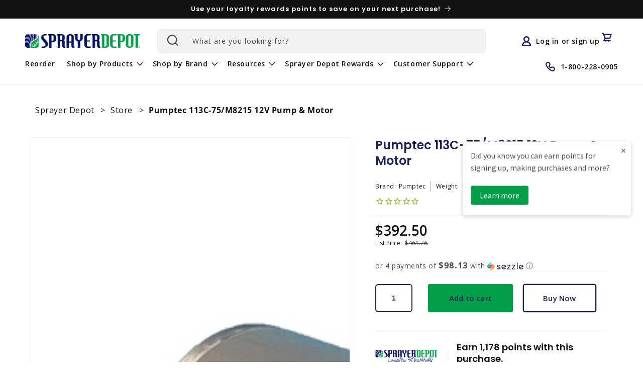

--- FILE ---
content_type: text/html; charset=utf-8
request_url: https://www.sprayerdepot.com/products/pumptec-113c-75-m8215-12v-pump-motor
body_size: 46135
content:
<!doctype html>
<html class="no-js" lang="en">
  <head>
    <script type="application/vnd.locksmith+json" data-locksmith>{"version":"v254","locked":false,"initialized":true,"scope":"product","access_granted":true,"access_denied":false,"requires_customer":false,"manual_lock":false,"remote_lock":false,"has_timeout":false,"remote_rendered":null,"hide_resource":false,"hide_links_to_resource":false,"transparent":true,"locks":{"all":[],"opened":[]},"keys":[],"keys_signature":"86aa4704ec0ad4292930bc7929b2cbe2435a44816f65b4ef0073f8c3d1681140","state":{"template":"product","theme":124240330819,"product":"pumptec-113c-75-m8215-12v-pump-motor","collection":null,"page":null,"blog":null,"article":null,"app":null},"now":1769401886,"path":"\/products\/pumptec-113c-75-m8215-12v-pump-motor","locale_root_url":"\/","canonical_url":"https:\/\/www.sprayerdepot.com\/products\/pumptec-113c-75-m8215-12v-pump-motor","customer_id":null,"customer_id_signature":"86aa4704ec0ad4292930bc7929b2cbe2435a44816f65b4ef0073f8c3d1681140","cart":null}</script><script data-locksmith>!function(){undefined;!function(){var s=window.Locksmith={},e=document.querySelector('script[type="application/vnd.locksmith+json"]'),n=e&&e.innerHTML;if(s.state={},s.util={},s.loading=!1,n)try{s.state=JSON.parse(n)}catch(d){}if(document.addEventListener&&document.querySelector){var o,a,i,t=[76,79,67,75,83,77,73,84,72,49,49],c=function(){a=t.slice(0)},l="style",r=function(e){e&&27!==e.keyCode&&"click"!==e.type||(document.removeEventListener("keydown",r),document.removeEventListener("click",r),o&&document.body.removeChild(o),o=null)};c(),document.addEventListener("keyup",function(e){if(e.keyCode===a[0]){if(clearTimeout(i),a.shift(),0<a.length)return void(i=setTimeout(c,1e3));c(),r(),(o=document.createElement("div"))[l].width="50%",o[l].maxWidth="1000px",o[l].height="85%",o[l].border="1px rgba(0, 0, 0, 0.2) solid",o[l].background="rgba(255, 255, 255, 0.99)",o[l].borderRadius="4px",o[l].position="fixed",o[l].top="50%",o[l].left="50%",o[l].transform="translateY(-50%) translateX(-50%)",o[l].boxShadow="0 2px 5px rgba(0, 0, 0, 0.3), 0 0 100vh 100vw rgba(0, 0, 0, 0.5)",o[l].zIndex="2147483645";var t=document.createElement("textarea");t.value=JSON.stringify(JSON.parse(n),null,2),t[l].border="none",t[l].display="block",t[l].boxSizing="border-box",t[l].width="100%",t[l].height="100%",t[l].background="transparent",t[l].padding="22px",t[l].fontFamily="monospace",t[l].fontSize="14px",t[l].color="#333",t[l].resize="none",t[l].outline="none",t.readOnly=!0,o.appendChild(t),document.body.appendChild(o),t.addEventListener("click",function(e){e.stopImmediatePropagation()}),t.select(),document.addEventListener("keydown",r),document.addEventListener("click",r)}})}s.isEmbedded=-1!==window.location.search.indexOf("_ab=0&_fd=0&_sc=1"),s.path=s.state.path||window.location.pathname,s.basePath=s.state.locale_root_url.concat("/apps/locksmith").replace(/^\/\//,"/"),s.reloading=!1,s.util.console=window.console||{log:function(){},error:function(){}},s.util.makeUrl=function(e,t){var n,o=s.basePath+e,a=[],i=s.cache();for(n in i)a.push(n+"="+encodeURIComponent(i[n]));for(n in t)a.push(n+"="+encodeURIComponent(t[n]));return s.state.customer_id&&(a.push("customer_id="+encodeURIComponent(s.state.customer_id)),a.push("customer_id_signature="+encodeURIComponent(s.state.customer_id_signature))),o+=(-1===o.indexOf("?")?"?":"&")+a.join("&")},s._initializeCallbacks=[],s.on=function(e,t){if("initialize"!==e)throw'Locksmith.on() currently only supports the "initialize" event';s._initializeCallbacks.push(t)},s.initializeSession=function(e){if(!s.isEmbedded){var t=!1,n=!0,o=!0;(e=e||{}).silent&&(o=n=!(t=!0)),s.ping({silent:t,spinner:n,reload:o,callback:function(){s._initializeCallbacks.forEach(function(e){e()})}})}},s.cache=function(e){var t={};try{var n=function a(e){return(document.cookie.match("(^|; )"+e+"=([^;]*)")||0)[2]};t=JSON.parse(decodeURIComponent(n("locksmith-params")||"{}"))}catch(d){}if(e){for(var o in e)t[o]=e[o];document.cookie="locksmith-params=; expires=Thu, 01 Jan 1970 00:00:00 GMT; path=/",document.cookie="locksmith-params="+encodeURIComponent(JSON.stringify(t))+"; path=/"}return t},s.cache.cart=s.state.cart,s.cache.cartLastSaved=null,s.params=s.cache(),s.util.reload=function(){s.reloading=!0;try{window.location.href=window.location.href.replace(/#.*/,"")}catch(d){s.util.console.error("Preferred reload method failed",d),window.location.reload()}},s.cache.saveCart=function(e){if(!s.cache.cart||s.cache.cart===s.cache.cartLastSaved)return e?e():null;var t=s.cache.cartLastSaved;s.cache.cartLastSaved=s.cache.cart,fetch("/cart/update.js",{method:"POST",headers:{"Content-Type":"application/json",Accept:"application/json"},body:JSON.stringify({attributes:{locksmith:s.cache.cart}})}).then(function(e){if(!e.ok)throw new Error("Cart update failed: "+e.status);return e.json()}).then(function(){e&&e()})["catch"](function(e){if(s.cache.cartLastSaved=t,!s.reloading)throw e})},s.util.spinnerHTML='<style>body{background:#FFF}@keyframes spin{from{transform:rotate(0deg)}to{transform:rotate(360deg)}}#loading{display:flex;width:100%;height:50vh;color:#777;align-items:center;justify-content:center}#loading .spinner{display:block;animation:spin 600ms linear infinite;position:relative;width:50px;height:50px}#loading .spinner-ring{stroke:currentColor;stroke-dasharray:100%;stroke-width:2px;stroke-linecap:round;fill:none}</style><div id="loading"><div class="spinner"><svg width="100%" height="100%"><svg preserveAspectRatio="xMinYMin"><circle class="spinner-ring" cx="50%" cy="50%" r="45%"></circle></svg></svg></div></div>',s.util.clobberBody=function(e){document.body.innerHTML=e},s.util.clobberDocument=function(e){e.responseText&&(e=e.responseText),document.documentElement&&document.removeChild(document.documentElement);var t=document.open("text/html","replace");t.writeln(e),t.close(),setTimeout(function(){var e=t.querySelector("[autofocus]");e&&e.focus()},100)},s.util.serializeForm=function(e){if(e&&"FORM"===e.nodeName){var t,n,o={};for(t=e.elements.length-1;0<=t;t-=1)if(""!==e.elements[t].name)switch(e.elements[t].nodeName){case"INPUT":switch(e.elements[t].type){default:case"text":case"hidden":case"password":case"button":case"reset":case"submit":o[e.elements[t].name]=e.elements[t].value;break;case"checkbox":case"radio":e.elements[t].checked&&(o[e.elements[t].name]=e.elements[t].value);break;case"file":}break;case"TEXTAREA":o[e.elements[t].name]=e.elements[t].value;break;case"SELECT":switch(e.elements[t].type){case"select-one":o[e.elements[t].name]=e.elements[t].value;break;case"select-multiple":for(n=e.elements[t].options.length-1;0<=n;n-=1)e.elements[t].options[n].selected&&(o[e.elements[t].name]=e.elements[t].options[n].value)}break;case"BUTTON":switch(e.elements[t].type){case"reset":case"submit":case"button":o[e.elements[t].name]=e.elements[t].value}}return o}},s.util.on=function(e,i,s,t){t=t||document;var c="locksmith-"+e+i,n=function(e){var t=e.target,n=e.target.parentElement,o=t&&t.className&&(t.className.baseVal||t.className)||"",a=n&&n.className&&(n.className.baseVal||n.className)||"";("string"==typeof o&&-1!==o.split(/\s+/).indexOf(i)||"string"==typeof a&&-1!==a.split(/\s+/).indexOf(i))&&!e[c]&&(e[c]=!0,s(e))};t.attachEvent?t.attachEvent(e,n):t.addEventListener(e,n,!1)},s.util.enableActions=function(e){s.util.on("click","locksmith-action",function(e){e.preventDefault();var t=e.target;t.dataset.confirmWith&&!confirm(t.dataset.confirmWith)||(t.disabled=!0,t.innerText=t.dataset.disableWith,s.post("/action",t.dataset.locksmithParams,{spinner:!1,type:"text",success:function(e){(e=JSON.parse(e.responseText)).message&&alert(e.message),s.util.reload()}}))},e)},s.util.inject=function(e,t){var n=["data","locksmith","append"];if(-1!==t.indexOf(n.join("-"))){var o=document.createElement("div");o.innerHTML=t,e.appendChild(o)}else e.innerHTML=t;var a,i,s=e.querySelectorAll("script");for(i=0;i<s.length;++i){a=s[i];var c=document.createElement("script");if(a.type&&(c.type=a.type),a.src)c.src=a.src;else{var l=document.createTextNode(a.innerHTML);c.appendChild(l)}e.appendChild(c)}var r=e.querySelector("[autofocus]");r&&r.focus()},s.post=function(e,t,n){!1!==(n=n||{}).spinner&&s.util.clobberBody(s.util.spinnerHTML);var o={};n.container===document?(o.layout=1,n.success=function(e){s.util.clobberDocument(e)}):n.container&&(o.layout=0,n.success=function(e){var t=document.getElementById(n.container);s.util.inject(t,e),t.id===t.firstChild.id&&t.parentElement.replaceChild(t.firstChild,t)}),n.form_type&&(t.form_type=n.form_type),n.include_layout_classes!==undefined&&(t.include_layout_classes=n.include_layout_classes),n.lock_id!==undefined&&(t.lock_id=n.lock_id),s.loading=!0;var a=s.util.makeUrl(e,o),i="json"===n.type||"text"===n.type;fetch(a,{method:"POST",headers:{"Content-Type":"application/json",Accept:i?"application/json":"text/html"},body:JSON.stringify(t)}).then(function(e){if(!e.ok)throw new Error("Request failed: "+e.status);return e.text()}).then(function(e){var t=n.success||s.util.clobberDocument;t(i?{responseText:e}:e)})["catch"](function(e){if(!s.reloading)if("dashboard.weglot.com"!==window.location.host){if(!n.silent)throw alert("Something went wrong! Please refresh and try again."),e;console.error(e)}else console.error(e)})["finally"](function(){s.loading=!1})},s.postResource=function(e,t){e.path=s.path,e.search=window.location.search,e.state=s.state,e.passcode&&(e.passcode=e.passcode.trim()),e.email&&(e.email=e.email.trim()),e.state.cart=s.cache.cart,e.locksmith_json=s.jsonTag,e.locksmith_json_signature=s.jsonTagSignature,s.post("/resource",e,t)},s.ping=function(e){if(!s.isEmbedded){e=e||{};var t=function(){e.reload?s.util.reload():"function"==typeof e.callback&&e.callback()};s.post("/ping",{path:s.path,search:window.location.search,state:s.state},{spinner:!!e.spinner,silent:"undefined"==typeof e.silent||e.silent,type:"text",success:function(e){e&&e.responseText?((e=JSON.parse(e.responseText)).messages&&0<e.messages.length&&s.showMessages(e.messages),e.cart&&s.cache.cart!==e.cart?(s.cache.cart=e.cart,s.cache.saveCart(function(){t(),e.cart&&e.cart.match(/^.+:/)&&s.util.reload()})):t()):console.error("[Locksmith] Invalid result in ping callback:",e)}})}},s.timeoutMonitor=function(){var e=s.cache.cart;s.ping({callback:function(){e!==s.cache.cart||setTimeout(function(){s.timeoutMonitor()},6e4)}})},s.showMessages=function(e){var t=document.createElement("div");t.style.position="fixed",t.style.left=0,t.style.right=0,t.style.bottom="-50px",t.style.opacity=0,t.style.background="#191919",t.style.color="#ddd",t.style.transition="bottom 0.2s, opacity 0.2s",t.style.zIndex=999999,t.innerHTML="        <style>          .locksmith-ab .locksmith-b { display: none; }          .locksmith-ab.toggled .locksmith-b { display: flex; }          .locksmith-ab.toggled .locksmith-a { display: none; }          .locksmith-flex { display: flex; flex-wrap: wrap; justify-content: space-between; align-items: center; padding: 10px 20px; }          .locksmith-message + .locksmith-message { border-top: 1px #555 solid; }          .locksmith-message a { color: inherit; font-weight: bold; }          .locksmith-message a:hover { color: inherit; opacity: 0.8; }          a.locksmith-ab-toggle { font-weight: inherit; text-decoration: underline; }          .locksmith-text { flex-grow: 1; }          .locksmith-cta { flex-grow: 0; text-align: right; }          .locksmith-cta button { transform: scale(0.8); transform-origin: left; }          .locksmith-cta > * { display: block; }          .locksmith-cta > * + * { margin-top: 10px; }          .locksmith-message a.locksmith-close { flex-grow: 0; text-decoration: none; margin-left: 15px; font-size: 30px; font-family: monospace; display: block; padding: 2px 10px; }                    @media screen and (max-width: 600px) {            .locksmith-wide-only { display: none !important; }            .locksmith-flex { padding: 0 15px; }            .locksmith-flex > * { margin-top: 5px; margin-bottom: 5px; }            .locksmith-cta { text-align: left; }          }                    @media screen and (min-width: 601px) {            .locksmith-narrow-only { display: none !important; }          }        </style>      "+e.map(function(e){return'<div class="locksmith-message">'+e+"</div>"}).join(""),document.body.appendChild(t),document.body.style.position="relative",document.body.parentElement.style.paddingBottom=t.offsetHeight+"px",setTimeout(function(){t.style.bottom=0,t.style.opacity=1},50),s.util.on("click","locksmith-ab-toggle",function(e){e.preventDefault();for(var t=e.target.parentElement;-1===t.className.split(" ").indexOf("locksmith-ab");)t=t.parentElement;-1!==t.className.split(" ").indexOf("toggled")?t.className=t.className.replace("toggled",""):t.className=t.className+" toggled"}),s.util.enableActions(t)}}()}();</script>
      <script data-locksmith>Locksmith.cache.cart=null</script>

  <script data-locksmith>Locksmith.jsonTag="{\"version\":\"v254\",\"locked\":false,\"initialized\":true,\"scope\":\"product\",\"access_granted\":true,\"access_denied\":false,\"requires_customer\":false,\"manual_lock\":false,\"remote_lock\":false,\"has_timeout\":false,\"remote_rendered\":null,\"hide_resource\":false,\"hide_links_to_resource\":false,\"transparent\":true,\"locks\":{\"all\":[],\"opened\":[]},\"keys\":[],\"keys_signature\":\"86aa4704ec0ad4292930bc7929b2cbe2435a44816f65b4ef0073f8c3d1681140\",\"state\":{\"template\":\"product\",\"theme\":124240330819,\"product\":\"pumptec-113c-75-m8215-12v-pump-motor\",\"collection\":null,\"page\":null,\"blog\":null,\"article\":null,\"app\":null},\"now\":1769401886,\"path\":\"\\\/products\\\/pumptec-113c-75-m8215-12v-pump-motor\",\"locale_root_url\":\"\\\/\",\"canonical_url\":\"https:\\\/\\\/www.sprayerdepot.com\\\/products\\\/pumptec-113c-75-m8215-12v-pump-motor\",\"customer_id\":null,\"customer_id_signature\":\"86aa4704ec0ad4292930bc7929b2cbe2435a44816f65b4ef0073f8c3d1681140\",\"cart\":null}";Locksmith.jsonTagSignature="6e20815225064d910a6d733d14c3f9b521361cb85e33c03b3d8c118b483f42f7"</script>
    <meta charset="utf-8">
    <meta http-equiv="X-UA-Compatible" content="IE=edge">
    <meta name="viewport" content="width=device-width,initial-scale=1">
    <meta name="theme-color" content="">
    <link rel="canonical" href="https://www.sprayerdepot.com/products/pumptec-113c-75-m8215-12v-pump-motor">
    <link rel="preconnect" href="https://cdn.shopify.com" crossorigin><link rel="icon" type="image/png" href="//www.sprayerdepot.com/cdn/shop/files/logo_symbol.png?crop=center&height=32&v=1644693150&width=32"><link rel="preconnect" href="https://fonts.shopifycdn.com" crossorigin><title>
      Pumptec 113C-75/M8215 12V Pump &amp; Motor
 &ndash; Sprayer Depot</title>

    
<meta name="description" content="With its 0.42 GPM flow rate and a max pressure rating of 1200 PSI, this 113C-75/M8215 12V Pump &amp;amp; Motor is perfect for misting and injection applications. Enjoy unmatched durability from a long-lasting pump and motor from a leading manufacturer.QR codes on the new Pumptec manifolds will take you directly to their we">


    

<meta property="og:site_name" content="Sprayer Depot">
<meta property="og:url" content="https://www.sprayerdepot.com/products/pumptec-113c-75-m8215-12v-pump-motor"><meta property="og:title" content="Pumptec 113C-75/M8215 12V Pump &amp; Motor">
<meta property="og:type" content="product">
<meta property="og:description" content="With its 0.42 GPM flow rate and a max pressure rating of 1200 PSI, this 113C-75/M8215 12V Pump &amp;amp; Motor is perfect for misting and injection applications. Enjoy unmatched durability from a long-lasting pump and motor from a leading manufacturer.QR codes on the new Pumptec manifolds will take you directly to their we">
<meta property="og:image" content="http://www.sprayerdepot.com/cdn/shop/files/media_063a6c8e-787a-4044-a961-73f5f9e883b9.png?v=1762080072">
<meta property="og:image:secure_url" content="https://www.sprayerdepot.com/cdn/shop/files/media_063a6c8e-787a-4044-a961-73f5f9e883b9.png?v=1762080072">
<meta property="og:image:width" content="1200">
  <meta property="og:image:height" content="640"><meta property="og:price:amount" content="392.50">
<meta property="og:price:currency" content="USD">
<meta name="twitter:card" content="summary_large_image"><meta name="twitter:title" content="Pumptec 113C-75/M8215 12V Pump &amp; Motor">
<meta name="twitter:description" content="With its 0.42 GPM flow rate and a max pressure rating of 1200 PSI, this 113C-75/M8215 12V Pump &amp;amp; Motor is perfect for misting and injection applications. Enjoy unmatched durability from a long-lasting pump and motor from a leading manufacturer.QR codes on the new Pumptec manifolds will take you directly to their we">

    <script src="https://dny7qxutum8rn.cloudfront.net/js/main-ff69cdb0.js" crossorigin="anonymous"></script>
    <script src="//www.sprayerdepot.com/cdn/shop/t/46/assets/constants.js?v=162341348996598675101686141486" defer="defer"></script>
    <script src="//www.sprayerdepot.com/cdn/shop/t/46/assets/pubsub.js?v=2921868252632587581686141481" defer="defer"></script>
    <script src="//www.sprayerdepot.com/cdn/shop/t/46/assets/global.js?v=22054494919782498661686141486" defer="defer"></script>
    
    


  <script src="http://code.jquery.com/jquery-latest.min.js"></script>

    
    <script>window.performance && window.performance.mark && window.performance.mark('shopify.content_for_header.start');</script><meta name="google-site-verification" content="N3mP3RVDM3SV9vCYSynVgFSzHzL7KN-Ky4vSP88Btag">
<meta id="shopify-digital-wallet" name="shopify-digital-wallet" content="/21366773/digital_wallets/dialog">
<meta name="shopify-checkout-api-token" content="1741178bb2ef63fbbec43c30af145c0b">
<meta id="in-context-paypal-metadata" data-shop-id="21366773" data-venmo-supported="true" data-environment="production" data-locale="en_US" data-paypal-v4="true" data-currency="USD">
<link rel="alternate" type="application/json+oembed" href="https://www.sprayerdepot.com/products/pumptec-113c-75-m8215-12v-pump-motor.oembed">
<script async="async" src="/checkouts/internal/preloads.js?locale=en-US"></script>
<script id="shopify-features" type="application/json">{"accessToken":"1741178bb2ef63fbbec43c30af145c0b","betas":["rich-media-storefront-analytics"],"domain":"www.sprayerdepot.com","predictiveSearch":true,"shopId":21366773,"locale":"en"}</script>
<script>var Shopify = Shopify || {};
Shopify.shop = "sprayerdepot.myshopify.com";
Shopify.locale = "en";
Shopify.currency = {"active":"USD","rate":"1.0"};
Shopify.country = "US";
Shopify.theme = {"name":"sd-main-theme\/production","id":124240330819,"schema_name":"Dawn","schema_version":"8.0.0-rc","theme_store_id":null,"role":"main"};
Shopify.theme.handle = "null";
Shopify.theme.style = {"id":null,"handle":null};
Shopify.cdnHost = "www.sprayerdepot.com/cdn";
Shopify.routes = Shopify.routes || {};
Shopify.routes.root = "/";</script>
<script type="module">!function(o){(o.Shopify=o.Shopify||{}).modules=!0}(window);</script>
<script>!function(o){function n(){var o=[];function n(){o.push(Array.prototype.slice.apply(arguments))}return n.q=o,n}var t=o.Shopify=o.Shopify||{};t.loadFeatures=n(),t.autoloadFeatures=n()}(window);</script>
<script id="shop-js-analytics" type="application/json">{"pageType":"product"}</script>
<script defer="defer" async type="module" src="//www.sprayerdepot.com/cdn/shopifycloud/shop-js/modules/v2/client.init-shop-cart-sync_BT-GjEfc.en.esm.js"></script>
<script defer="defer" async type="module" src="//www.sprayerdepot.com/cdn/shopifycloud/shop-js/modules/v2/chunk.common_D58fp_Oc.esm.js"></script>
<script defer="defer" async type="module" src="//www.sprayerdepot.com/cdn/shopifycloud/shop-js/modules/v2/chunk.modal_xMitdFEc.esm.js"></script>
<script type="module">
  await import("//www.sprayerdepot.com/cdn/shopifycloud/shop-js/modules/v2/client.init-shop-cart-sync_BT-GjEfc.en.esm.js");
await import("//www.sprayerdepot.com/cdn/shopifycloud/shop-js/modules/v2/chunk.common_D58fp_Oc.esm.js");
await import("//www.sprayerdepot.com/cdn/shopifycloud/shop-js/modules/v2/chunk.modal_xMitdFEc.esm.js");

  window.Shopify.SignInWithShop?.initShopCartSync?.({"fedCMEnabled":true,"windoidEnabled":true});

</script>
<script>(function() {
  var isLoaded = false;
  function asyncLoad() {
    if (isLoaded) return;
    isLoaded = true;
    var urls = ["https:\/\/apps.synctrack.io\/cta-buttons\/\/cta-group-button.js?v=1652243100\u0026shop=sprayerdepot.myshopify.com","https:\/\/cdn1.stamped.io\/files\/widget.min.js?shop=sprayerdepot.myshopify.com","https:\/\/reorderify.onrender.com\/reorderify.js?shop=sprayerdepot.myshopify.com","https:\/\/shopify-app-bizrate-pos-sa-prod.s3.amazonaws.com\/storescript.js?mid=256878\u0026shop=sprayerdepot.myshopify.com"];
    for (var i = 0; i < urls.length; i++) {
      var s = document.createElement('script');
      s.type = 'text/javascript';
      s.async = true;
      s.src = urls[i];
      var x = document.getElementsByTagName('script')[0];
      x.parentNode.insertBefore(s, x);
    }
  };
  if(window.attachEvent) {
    window.attachEvent('onload', asyncLoad);
  } else {
    window.addEventListener('load', asyncLoad, false);
  }
})();</script>
<script id="__st">var __st={"a":21366773,"offset":-18000,"reqid":"6a5ac25f-5bc5-40d0-9f4d-1788db42a3b9-1769401886","pageurl":"www.sprayerdepot.com\/products\/pumptec-113c-75-m8215-12v-pump-motor","u":"123c6eb4a4ce","p":"product","rtyp":"product","rid":6661161910339};</script>
<script>window.ShopifyPaypalV4VisibilityTracking = true;</script>
<script id="captcha-bootstrap">!function(){'use strict';const t='contact',e='account',n='new_comment',o=[[t,t],['blogs',n],['comments',n],[t,'customer']],c=[[e,'customer_login'],[e,'guest_login'],[e,'recover_customer_password'],[e,'create_customer']],r=t=>t.map((([t,e])=>`form[action*='/${t}']:not([data-nocaptcha='true']) input[name='form_type'][value='${e}']`)).join(','),a=t=>()=>t?[...document.querySelectorAll(t)].map((t=>t.form)):[];function s(){const t=[...o],e=r(t);return a(e)}const i='password',u='form_key',d=['recaptcha-v3-token','g-recaptcha-response','h-captcha-response',i],f=()=>{try{return window.sessionStorage}catch{return}},m='__shopify_v',_=t=>t.elements[u];function p(t,e,n=!1){try{const o=window.sessionStorage,c=JSON.parse(o.getItem(e)),{data:r}=function(t){const{data:e,action:n}=t;return t[m]||n?{data:e,action:n}:{data:t,action:n}}(c);for(const[e,n]of Object.entries(r))t.elements[e]&&(t.elements[e].value=n);n&&o.removeItem(e)}catch(o){console.error('form repopulation failed',{error:o})}}const l='form_type',E='cptcha';function T(t){t.dataset[E]=!0}const w=window,h=w.document,L='Shopify',v='ce_forms',y='captcha';let A=!1;((t,e)=>{const n=(g='f06e6c50-85a8-45c8-87d0-21a2b65856fe',I='https://cdn.shopify.com/shopifycloud/storefront-forms-hcaptcha/ce_storefront_forms_captcha_hcaptcha.v1.5.2.iife.js',D={infoText:'Protected by hCaptcha',privacyText:'Privacy',termsText:'Terms'},(t,e,n)=>{const o=w[L][v],c=o.bindForm;if(c)return c(t,g,e,D).then(n);var r;o.q.push([[t,g,e,D],n]),r=I,A||(h.body.append(Object.assign(h.createElement('script'),{id:'captcha-provider',async:!0,src:r})),A=!0)});var g,I,D;w[L]=w[L]||{},w[L][v]=w[L][v]||{},w[L][v].q=[],w[L][y]=w[L][y]||{},w[L][y].protect=function(t,e){n(t,void 0,e),T(t)},Object.freeze(w[L][y]),function(t,e,n,w,h,L){const[v,y,A,g]=function(t,e,n){const i=e?o:[],u=t?c:[],d=[...i,...u],f=r(d),m=r(i),_=r(d.filter((([t,e])=>n.includes(e))));return[a(f),a(m),a(_),s()]}(w,h,L),I=t=>{const e=t.target;return e instanceof HTMLFormElement?e:e&&e.form},D=t=>v().includes(t);t.addEventListener('submit',(t=>{const e=I(t);if(!e)return;const n=D(e)&&!e.dataset.hcaptchaBound&&!e.dataset.recaptchaBound,o=_(e),c=g().includes(e)&&(!o||!o.value);(n||c)&&t.preventDefault(),c&&!n&&(function(t){try{if(!f())return;!function(t){const e=f();if(!e)return;const n=_(t);if(!n)return;const o=n.value;o&&e.removeItem(o)}(t);const e=Array.from(Array(32),(()=>Math.random().toString(36)[2])).join('');!function(t,e){_(t)||t.append(Object.assign(document.createElement('input'),{type:'hidden',name:u})),t.elements[u].value=e}(t,e),function(t,e){const n=f();if(!n)return;const o=[...t.querySelectorAll(`input[type='${i}']`)].map((({name:t})=>t)),c=[...d,...o],r={};for(const[a,s]of new FormData(t).entries())c.includes(a)||(r[a]=s);n.setItem(e,JSON.stringify({[m]:1,action:t.action,data:r}))}(t,e)}catch(e){console.error('failed to persist form',e)}}(e),e.submit())}));const S=(t,e)=>{t&&!t.dataset[E]&&(n(t,e.some((e=>e===t))),T(t))};for(const o of['focusin','change'])t.addEventListener(o,(t=>{const e=I(t);D(e)&&S(e,y())}));const B=e.get('form_key'),M=e.get(l),P=B&&M;t.addEventListener('DOMContentLoaded',(()=>{const t=y();if(P)for(const e of t)e.elements[l].value===M&&p(e,B);[...new Set([...A(),...v().filter((t=>'true'===t.dataset.shopifyCaptcha))])].forEach((e=>S(e,t)))}))}(h,new URLSearchParams(w.location.search),n,t,e,['guest_login'])})(!0,!0)}();</script>
<script integrity="sha256-4kQ18oKyAcykRKYeNunJcIwy7WH5gtpwJnB7kiuLZ1E=" data-source-attribution="shopify.loadfeatures" defer="defer" src="//www.sprayerdepot.com/cdn/shopifycloud/storefront/assets/storefront/load_feature-a0a9edcb.js" crossorigin="anonymous"></script>
<script data-source-attribution="shopify.dynamic_checkout.dynamic.init">var Shopify=Shopify||{};Shopify.PaymentButton=Shopify.PaymentButton||{isStorefrontPortableWallets:!0,init:function(){window.Shopify.PaymentButton.init=function(){};var t=document.createElement("script");t.src="https://www.sprayerdepot.com/cdn/shopifycloud/portable-wallets/latest/portable-wallets.en.js",t.type="module",document.head.appendChild(t)}};
</script>
<script data-source-attribution="shopify.dynamic_checkout.buyer_consent">
  function portableWalletsHideBuyerConsent(e){var t=document.getElementById("shopify-buyer-consent"),n=document.getElementById("shopify-subscription-policy-button");t&&n&&(t.classList.add("hidden"),t.setAttribute("aria-hidden","true"),n.removeEventListener("click",e))}function portableWalletsShowBuyerConsent(e){var t=document.getElementById("shopify-buyer-consent"),n=document.getElementById("shopify-subscription-policy-button");t&&n&&(t.classList.remove("hidden"),t.removeAttribute("aria-hidden"),n.addEventListener("click",e))}window.Shopify?.PaymentButton&&(window.Shopify.PaymentButton.hideBuyerConsent=portableWalletsHideBuyerConsent,window.Shopify.PaymentButton.showBuyerConsent=portableWalletsShowBuyerConsent);
</script>
<script data-source-attribution="shopify.dynamic_checkout.cart.bootstrap">document.addEventListener("DOMContentLoaded",(function(){function t(){return document.querySelector("shopify-accelerated-checkout-cart, shopify-accelerated-checkout")}if(t())Shopify.PaymentButton.init();else{new MutationObserver((function(e,n){t()&&(Shopify.PaymentButton.init(),n.disconnect())})).observe(document.body,{childList:!0,subtree:!0})}}));
</script>
<link id="shopify-accelerated-checkout-styles" rel="stylesheet" media="screen" href="https://www.sprayerdepot.com/cdn/shopifycloud/portable-wallets/latest/accelerated-checkout-backwards-compat.css" crossorigin="anonymous">
<style id="shopify-accelerated-checkout-cart">
        #shopify-buyer-consent {
  margin-top: 1em;
  display: inline-block;
  width: 100%;
}

#shopify-buyer-consent.hidden {
  display: none;
}

#shopify-subscription-policy-button {
  background: none;
  border: none;
  padding: 0;
  text-decoration: underline;
  font-size: inherit;
  cursor: pointer;
}

#shopify-subscription-policy-button::before {
  box-shadow: none;
}

      </style>
<script id="sections-script" data-sections="header,footer" defer="defer" src="//www.sprayerdepot.com/cdn/shop/t/46/compiled_assets/scripts.js?v=24069"></script>
<script>window.performance && window.performance.mark && window.performance.mark('shopify.content_for_header.end');</script>


    <style data-shopify>
      @font-face {
  font-family: "Open Sans";
  font-weight: 400;
  font-style: normal;
  font-display: swap;
  src: url("//www.sprayerdepot.com/cdn/fonts/open_sans/opensans_n4.c32e4d4eca5273f6d4ee95ddf54b5bbb75fc9b61.woff2") format("woff2"),
       url("//www.sprayerdepot.com/cdn/fonts/open_sans/opensans_n4.5f3406f8d94162b37bfa232b486ac93ee892406d.woff") format("woff");
}

      @font-face {
  font-family: "Open Sans";
  font-weight: 700;
  font-style: normal;
  font-display: swap;
  src: url("//www.sprayerdepot.com/cdn/fonts/open_sans/opensans_n7.a9393be1574ea8606c68f4441806b2711d0d13e4.woff2") format("woff2"),
       url("//www.sprayerdepot.com/cdn/fonts/open_sans/opensans_n7.7b8af34a6ebf52beb1a4c1d8c73ad6910ec2e553.woff") format("woff");
}

      @font-face {
  font-family: "Open Sans";
  font-weight: 400;
  font-style: italic;
  font-display: swap;
  src: url("//www.sprayerdepot.com/cdn/fonts/open_sans/opensans_i4.6f1d45f7a46916cc95c694aab32ecbf7509cbf33.woff2") format("woff2"),
       url("//www.sprayerdepot.com/cdn/fonts/open_sans/opensans_i4.4efaa52d5a57aa9a57c1556cc2b7465d18839daa.woff") format("woff");
}

      @font-face {
  font-family: "Open Sans";
  font-weight: 700;
  font-style: italic;
  font-display: swap;
  src: url("//www.sprayerdepot.com/cdn/fonts/open_sans/opensans_i7.916ced2e2ce15f7fcd95d196601a15e7b89ee9a4.woff2") format("woff2"),
       url("//www.sprayerdepot.com/cdn/fonts/open_sans/opensans_i7.99a9cff8c86ea65461de497ade3d515a98f8b32a.woff") format("woff");
}

      @font-face {
  font-family: Poppins;
  font-weight: 600;
  font-style: normal;
  font-display: swap;
  src: url("//www.sprayerdepot.com/cdn/fonts/poppins/poppins_n6.aa29d4918bc243723d56b59572e18228ed0786f6.woff2") format("woff2"),
       url("//www.sprayerdepot.com/cdn/fonts/poppins/poppins_n6.5f815d845fe073750885d5b7e619ee00e8111208.woff") format("woff");
}


      :root {
        --font-body-family: "Open Sans", sans-serif;
        --font-body-style: normal;
        --font-body-weight: 400;
        --font-body-weight-bold: 700;

        --font-heading-family: Poppins, sans-serif;
        --font-heading-style: normal;
        --font-heading-weight: 600;

        --font-body-scale: 1.0;
        --font-heading-scale: 1.0;

        --color-base-text: 18, 18, 18;
        --color-shadow: 18, 18, 18;
        --color-base-background-1: 255, 255, 255;
        --color-base-background-2: 242, 242, 242;
        --color-base-solid-button-labels: 31, 33, 89;
        --color-base-outline-button-labels: 31, 33, 89;
        --color-base-accent-1: 1, 159, 73;
        --color-base-accent-2: 243, 217, 21;
        --payment-terms-background-color: #ffffff;

        --gradient-base-background-1: #ffffff;
        --gradient-base-background-2: #f2f2f2;
        --gradient-base-accent-1: linear-gradient(180deg, rgba(255, 255, 255, 1) 100%, rgba(255, 140, 162, 1) 100%);
        --gradient-base-accent-2: linear-gradient(127deg, rgba(31, 33, 89, 1) 100%, rgba(255, 70, 199, 1) 100%);

        --media-padding: px;
        --media-border-opacity: 0.05;
        --media-border-width: 1px;
        --media-radius: 0px;
        --media-shadow-opacity: 0.0;
        --media-shadow-horizontal-offset: 0px;
        --media-shadow-vertical-offset: 4px;
        --media-shadow-blur-radius: 5px;
        --media-shadow-visible: 0;

        --page-width: 144rem;
        --page-width-inner: 124rem;
        --page-width-margin: 0rem;

        --product-card-image-padding: 0.0rem;
        --product-card-corner-radius: 0.0rem;
        --product-card-text-alignment: center;
        --product-card-border-width: 0.0rem;
        --product-card-border-opacity: 0.1;
        --product-card-shadow-opacity: 0.0;
        --product-card-shadow-visible: 0;
        --product-card-shadow-horizontal-offset: 0.0rem;
        --product-card-shadow-vertical-offset: 0.4rem;
        --product-card-shadow-blur-radius: 0.5rem;

        --collection-card-image-padding: 0.0rem;
        --collection-card-corner-radius: 0.0rem;
        --collection-card-text-alignment: center;
        --collection-card-border-width: 0.1rem;
        --collection-card-border-opacity: 0.1;
        --collection-card-shadow-opacity: 0.0;
        --collection-card-shadow-visible: 0;
        --collection-card-shadow-horizontal-offset: 0.0rem;
        --collection-card-shadow-vertical-offset: 0.4rem;
        --collection-card-shadow-blur-radius: 0.5rem;

        --blog-card-image-padding: 0.0rem;
        --blog-card-corner-radius: 0.0rem;
        --blog-card-text-alignment: left;
        --blog-card-border-width: 0.1rem;
        --blog-card-border-opacity: 0.1;
        --blog-card-shadow-opacity: 0.0;
        --blog-card-shadow-visible: 0;
        --blog-card-shadow-horizontal-offset: 0.0rem;
        --blog-card-shadow-vertical-offset: 0.4rem;
        --blog-card-shadow-blur-radius: 0.5rem;

        --tag-card-image-padding: 0.0rem;
        --tag-card-corner-radius: 0.0rem;
        --tag-card-text-alignment: left;
        --tag-card-border-width: 0.0rem;
        --tag-card-border-opacity: 0.0;
        --tag-card-shadow-opacity: 0.1;
        --tag-card-shadow-visible: 1;
        --tag-card-shadow-horizontal-offset: 0.0rem;
        --tag-card-shadow-vertical-offset: 0.0rem;
        --tag-card-shadow-blur-radius: 0.0rem;

        --image-card-image-padding: 1.0rem;
        --image-card-corner-radius: 0.4rem;
        --image-card-text-alignment: center;
        --image-card-border-width: 0.1rem;
        --image-card-border-opacity: 0.05;
        --image-card-shadow-opacity: 0.1;
        --image-card-shadow-visible: 1;
        --image-card-shadow-horizontal-offset: 0.0rem;
        --image-card-shadow-vertical-offset: 0.0rem;
        --image-card-shadow-blur-radius: 0.0rem;

        --our-values-card-image-padding: 0.0rem;
        --our-values-card-corner-radius: 0.0rem;
        --our-values-card-text-alignment: center;
        --our-values-card-border-width: 0.0rem;
        --our-values-card-border-opacity: 0.0;
        --our-values-card-shadow-opacity: 0.1;
        --our-values-card-shadow-visible: 1;
        --our-values-card-shadow-horizontal-offset: 0.0rem;
        --our-values-card-shadow-vertical-offset: 0.0rem;
        --our-values-card-shadow-blur-radius: 0.0rem;

        --manual-and-guide-card-image-padding: 0.0rem;
        --manual-and-guide-card-corner-radius: 0.2rem;
        --manual-and-guide-card-text-alignment: center;
        --manual-and-guide-card-border-width: 0.1rem;
        --manual-and-guide-card-border-opacity: 0.1;
        --manual-and-guide-card-shadow-opacity: 0.1;
        --manual-and-guide-card-shadow-visible: 1;
        --manual-and-guide-card-shadow-horizontal-offset: 0.0rem;
        --manual-and-guide-card-shadow-vertical-offset: 0.0rem;
        --manual-and-guide-card-shadow-blur-radius: 0.0rem;

        --video-card-image-padding: 0.0rem;
        --video-card-corner-radius: 0.0rem;
        --video-card-text-alignment: left;
        --video-card-border-width: 0.0rem;
        --video-card-border-opacity: 0.0;
        --video-card-shadow-opacity: 0.1;
        --video-card-shadow-visible: 1;
        --video-card-shadow-horizontal-offset: 0.0rem;
        --video-card-shadow-vertical-offset: 0.0rem;
        --video-card-shadow-blur-radius: 0.0rem;

        --badge-corner-radius: 4.0rem;

        --popup-border-width: 1px;
        --popup-border-opacity: 0.1;
        --popup-corner-radius: 0px;
        --popup-shadow-opacity: 0.0;
        --popup-shadow-horizontal-offset: 0px;
        --popup-shadow-vertical-offset: 4px;
        --popup-shadow-blur-radius: 5px;

        --drawer-border-width: 1px;
        --drawer-border-opacity: 0.1;
        --drawer-shadow-opacity: 0.0;
        --drawer-shadow-horizontal-offset: 0px;
        --drawer-shadow-vertical-offset: 4px;
        --drawer-shadow-blur-radius: 5px;

        --spacing-sections-desktop: 0px;
        --spacing-sections-mobile: 0px;

        --grid-desktop-vertical-spacing: 20px;
        --grid-desktop-horizontal-spacing: 20px;
        --grid-mobile-vertical-spacing: 10px;
        --grid-mobile-horizontal-spacing: 10px;

        --text-boxes-border-opacity: 0.1;
        --text-boxes-border-width: 0px;
        --text-boxes-radius: 0px;
        --text-boxes-shadow-opacity: 0.0;
        --text-boxes-shadow-visible: 0;
        --text-boxes-shadow-horizontal-offset: 0px;
        --text-boxes-shadow-vertical-offset: 4px;
        --text-boxes-shadow-blur-radius: 5px;

        --buttons-radius: 2px;
        --buttons-radius-outset: 4px;
        --buttons-border-width: 2px;
        --buttons-border-opacity: 1.0;
        --buttons-shadow-opacity: 0.0;
        --buttons-shadow-visible: 0;
        --buttons-shadow-horizontal-offset: 0px;
        --buttons-shadow-vertical-offset: 4px;
        --buttons-shadow-blur-radius: 5px;
        --buttons-border-offset: 0.3px;

        --inputs-radius: 4px;
        --inputs-border-width: 2px;
        --inputs-border-opacity: 1.0;
        --inputs-shadow-opacity: 0.0;
        --inputs-shadow-horizontal-offset: 0px;
        --inputs-margin-offset: 0px;
        --inputs-shadow-vertical-offset: 4px;
        --inputs-shadow-blur-radius: 5px;
        --inputs-radius-outset: 6px;

        --variant-pills-radius: 40px;
        --variant-pills-border-width: 1px;
        --variant-pills-border-opacity: 0.55;
        --variant-pills-shadow-opacity: 0.0;
        --variant-pills-shadow-horizontal-offset: 0px;
        --variant-pills-shadow-vertical-offset: 4px;
        --variant-pills-shadow-blur-radius: 5px;
      }

      *,
      *::before,
      *::after {
        box-sizing: inherit;
      }

      html {
        box-sizing: border-box;
        font-size: calc(var(--font-body-scale) * 62.5%);
        height: 100%;
      }

      body {
        display: grid;
        grid-template-rows: auto auto 1fr auto;
        grid-template-columns: 100%;
        min-height: 100%;
        margin: 0;
        font-size: 1.5rem;
        letter-spacing: 0.06rem;
        line-height: calc(1 + 0.8 / var(--font-body-scale));
        font-family: var(--font-body-family);
        font-style: var(--font-body-style);
        font-weight: var(--font-body-weight);
      }

      @media screen and (min-width: 750px) {
        body {
          font-size: 1.6rem;
        }
      }
    </style>

    <link href="//www.sprayerdepot.com/cdn/shop/t/46/assets/base.css?v=40332145811178082261755626761" rel="stylesheet" type="text/css" media="all" />
<link rel="preload" as="font" href="//www.sprayerdepot.com/cdn/fonts/open_sans/opensans_n4.c32e4d4eca5273f6d4ee95ddf54b5bbb75fc9b61.woff2" type="font/woff2" crossorigin><link rel="preload" as="font" href="//www.sprayerdepot.com/cdn/fonts/poppins/poppins_n6.aa29d4918bc243723d56b59572e18228ed0786f6.woff2" type="font/woff2" crossorigin><link rel="stylesheet" href="//www.sprayerdepot.com/cdn/shop/t/46/assets/component-predictive-search.css?v=124915971912982822121686141488" media="print" onload="this.media='all'"><script>document.documentElement.className = document.documentElement.className.replace('no-js', 'js');
    if (Shopify.designMode) {
      document.documentElement.classList.add('shopify-design-mode');
    }
    </script>
    <!-- Google Tag Manager -->
<script>(function(w,d,s,l,i){w[l]=w[l]||[];w[l].push({'gtm.start':
new Date().getTime(),event:'gtm.js'});var f=d.getElementsByTagName(s)[0],
j=d.createElement(s),dl=l!='dataLayer'?'&l='+l:'';j.async=true;j.src=
'https://www.googletagmanager.com/gtm.js?id='+i+dl;f.parentNode.insertBefore(j,f);
})(window,document,'script','dataLayer','GTM-WT9FMFP');</script>
<!-- End Google Tag Manager -->

    <script type="text/javascript">
  window.woorankAssistantOptions = window.woorankAssistantOptions || {};
  window.woorankAssistantOptions.url = 'sprayerdepot.com';
  window.woorankAssistantOptions.assistantPublicKey = '8739b42675c421b8a08da7277cee07a55fb80a1b';
  (function() {
    var wl = document.createElement('script'); wl.type = 'text/javascript'; wl.async = true;
    wl.src = 'https://assistant.woorank.com/hydra/assistantLoader.latest.js';
    var s = document.getElementsByTagName('script')[0]; s.parentNode.insertBefore(wl, s);
  })();
</script>

    <script>var $wc_load=function(a){return  JSON.parse(JSON.stringify(a))},$wc_leads=$wc_leads||{doc:{url:$wc_load(document.URL),ref:$wc_load(document.referrer),search:$wc_load(location.search),hash:$wc_load(location.hash)}};</script>
<script src="//s.ksrndkehqnwntyxlhgto.com/140384.js"></script>
    <!-- BEGIN app block: shopify://apps/klaviyo-email-marketing-sms/blocks/klaviyo-onsite-embed/2632fe16-c075-4321-a88b-50b567f42507 -->












  <script async src="https://static.klaviyo.com/onsite/js/UvGbBX/klaviyo.js?company_id=UvGbBX"></script>
  <script>!function(){if(!window.klaviyo){window._klOnsite=window._klOnsite||[];try{window.klaviyo=new Proxy({},{get:function(n,i){return"push"===i?function(){var n;(n=window._klOnsite).push.apply(n,arguments)}:function(){for(var n=arguments.length,o=new Array(n),w=0;w<n;w++)o[w]=arguments[w];var t="function"==typeof o[o.length-1]?o.pop():void 0,e=new Promise((function(n){window._klOnsite.push([i].concat(o,[function(i){t&&t(i),n(i)}]))}));return e}}})}catch(n){window.klaviyo=window.klaviyo||[],window.klaviyo.push=function(){var n;(n=window._klOnsite).push.apply(n,arguments)}}}}();</script>

  
    <script id="viewed_product">
      if (item == null) {
        var _learnq = _learnq || [];

        var MetafieldReviews = null
        var MetafieldYotpoRating = null
        var MetafieldYotpoCount = null
        var MetafieldLooxRating = null
        var MetafieldLooxCount = null
        var okendoProduct = null
        var okendoProductReviewCount = null
        var okendoProductReviewAverageValue = null
        try {
          // The following fields are used for Customer Hub recently viewed in order to add reviews.
          // This information is not part of __kla_viewed. Instead, it is part of __kla_viewed_reviewed_items
          MetafieldReviews = {};
          MetafieldYotpoRating = null
          MetafieldYotpoCount = null
          MetafieldLooxRating = null
          MetafieldLooxCount = null

          okendoProduct = null
          // If the okendo metafield is not legacy, it will error, which then requires the new json formatted data
          if (okendoProduct && 'error' in okendoProduct) {
            okendoProduct = null
          }
          okendoProductReviewCount = okendoProduct ? okendoProduct.reviewCount : null
          okendoProductReviewAverageValue = okendoProduct ? okendoProduct.reviewAverageValue : null
        } catch (error) {
          console.error('Error in Klaviyo onsite reviews tracking:', error);
        }

        var item = {
          Name: "Pumptec 113C-75\/M8215 12V Pump \u0026 Motor",
          ProductID: 6661161910339,
          Categories: ["All Products","All Products except Lawn Trucks","All products except trucks","Bonus Loyalty Rewards","Products Over $35","Promo Eligible Products","Pumps \u0026 Engines","Pumptec"],
          ImageURL: "https://www.sprayerdepot.com/cdn/shop/files/media_063a6c8e-787a-4044-a961-73f5f9e883b9_grande.png?v=1762080072",
          URL: "https://www.sprayerdepot.com/products/pumptec-113c-75-m8215-12v-pump-motor",
          Brand: "Pumptec",
          Price: "$392.50",
          Value: "392.50",
          CompareAtPrice: "$461.76"
        };
        _learnq.push(['track', 'Viewed Product', item]);
        _learnq.push(['trackViewedItem', {
          Title: item.Name,
          ItemId: item.ProductID,
          Categories: item.Categories,
          ImageUrl: item.ImageURL,
          Url: item.URL,
          Metadata: {
            Brand: item.Brand,
            Price: item.Price,
            Value: item.Value,
            CompareAtPrice: item.CompareAtPrice
          },
          metafields:{
            reviews: MetafieldReviews,
            yotpo:{
              rating: MetafieldYotpoRating,
              count: MetafieldYotpoCount,
            },
            loox:{
              rating: MetafieldLooxRating,
              count: MetafieldLooxCount,
            },
            okendo: {
              rating: okendoProductReviewAverageValue,
              count: okendoProductReviewCount,
            }
          }
        }]);
      }
    </script>
  




  <script>
    window.klaviyoReviewsProductDesignMode = false
  </script>







<!-- END app block --><!-- BEGIN app block: shopify://apps/loyalty-rewards-and-referrals/blocks/embed-sdk/6f172e67-4106-4ac0-89c5-b32a069b3101 -->

<style
  type='text/css'
  data-lion-app-styles='main'
  data-lion-app-styles-settings='{&quot;disableBundledCSS&quot;:false,&quot;disableBundledFonts&quot;:false,&quot;useClassIsolator&quot;:false}'
></style>

<!-- loyaltylion.snippet.version=02e998564e+8145 -->

<script>
  
  !function(t,n){function o(n){var o=t.getElementsByTagName("script")[0],i=t.createElement("script");i.src=n,i.crossOrigin="",o.parentNode.insertBefore(i,o)}if(!n.isLoyaltyLion){window.loyaltylion=n,void 0===window.lion&&(window.lion=n),n.version=2,n.isLoyaltyLion=!0;var i=new Date,e=i.getFullYear().toString()+i.getMonth().toString()+i.getDate().toString();o("https://sdk.loyaltylion.net/static/2/loader.js?t="+e);var r=!1;n.init=function(t){if(r)throw new Error("Cannot call lion.init more than once");r=!0;var a=n._token=t.token;if(!a)throw new Error("Token must be supplied to lion.init");for(var l=[],s="_push configure bootstrap shutdown on removeListener authenticateCustomer".split(" "),c=0;c<s.length;c+=1)!function(t,n){t[n]=function(){l.push([n,Array.prototype.slice.call(arguments,0)])}}(n,s[c]);o("https://sdk.loyaltylion.net/sdk/start/"+a+".js?t="+e+i.getHours().toString()),n._initData=t,n._buffer=l}}}(document,window.loyaltylion||[]);

  
    
      loyaltylion.init(
        { token: "1976de70ecdc523336678544a6d754ef" }
      );
    
  

  loyaltylion.configure({
    disableBundledCSS: false,
    disableBundledFonts: false,
    useClassIsolator: false,
  })

  
</script>



<!-- END app block --><!-- BEGIN app block: shopify://apps/loyalty-rewards-and-referrals/blocks/embed-main/6f172e67-4106-4ac0-89c5-b32a069b3101 -->

<style
  type='text/css'
  data-lion-app-styles='main'
  data-lion-app-styles-settings='{&quot;primary_color&quot;:&quot;#4d384b&quot;,&quot;secondary_color&quot;:&quot;#126bbf&quot;,&quot;icon_color&quot;:&quot;#126bbf&quot;,&quot;button_size&quot;:&quot;medium&quot;,&quot;button_border_radius&quot;:4,&quot;button_primary_background_color&quot;:&quot;#4d384b&quot;,&quot;button_primary_text_color&quot;:&quot;#ffffff&quot;,&quot;button_neutral_background_color&quot;:&quot;#757575&quot;,&quot;button_neutral_text_color&quot;:&quot;#ffffff&quot;}'
></style>


<!-- END app block --><link href="https://monorail-edge.shopifysvc.com" rel="dns-prefetch">
<script>(function(){if ("sendBeacon" in navigator && "performance" in window) {try {var session_token_from_headers = performance.getEntriesByType('navigation')[0].serverTiming.find(x => x.name == '_s').description;} catch {var session_token_from_headers = undefined;}var session_cookie_matches = document.cookie.match(/_shopify_s=([^;]*)/);var session_token_from_cookie = session_cookie_matches && session_cookie_matches.length === 2 ? session_cookie_matches[1] : "";var session_token = session_token_from_headers || session_token_from_cookie || "";function handle_abandonment_event(e) {var entries = performance.getEntries().filter(function(entry) {return /monorail-edge.shopifysvc.com/.test(entry.name);});if (!window.abandonment_tracked && entries.length === 0) {window.abandonment_tracked = true;var currentMs = Date.now();var navigation_start = performance.timing.navigationStart;var payload = {shop_id: 21366773,url: window.location.href,navigation_start,duration: currentMs - navigation_start,session_token,page_type: "product"};window.navigator.sendBeacon("https://monorail-edge.shopifysvc.com/v1/produce", JSON.stringify({schema_id: "online_store_buyer_site_abandonment/1.1",payload: payload,metadata: {event_created_at_ms: currentMs,event_sent_at_ms: currentMs}}));}}window.addEventListener('pagehide', handle_abandonment_event);}}());</script>
<script id="web-pixels-manager-setup">(function e(e,d,r,n,o){if(void 0===o&&(o={}),!Boolean(null===(a=null===(i=window.Shopify)||void 0===i?void 0:i.analytics)||void 0===a?void 0:a.replayQueue)){var i,a;window.Shopify=window.Shopify||{};var t=window.Shopify;t.analytics=t.analytics||{};var s=t.analytics;s.replayQueue=[],s.publish=function(e,d,r){return s.replayQueue.push([e,d,r]),!0};try{self.performance.mark("wpm:start")}catch(e){}var l=function(){var e={modern:/Edge?\/(1{2}[4-9]|1[2-9]\d|[2-9]\d{2}|\d{4,})\.\d+(\.\d+|)|Firefox\/(1{2}[4-9]|1[2-9]\d|[2-9]\d{2}|\d{4,})\.\d+(\.\d+|)|Chrom(ium|e)\/(9{2}|\d{3,})\.\d+(\.\d+|)|(Maci|X1{2}).+ Version\/(15\.\d+|(1[6-9]|[2-9]\d|\d{3,})\.\d+)([,.]\d+|)( \(\w+\)|)( Mobile\/\w+|) Safari\/|Chrome.+OPR\/(9{2}|\d{3,})\.\d+\.\d+|(CPU[ +]OS|iPhone[ +]OS|CPU[ +]iPhone|CPU IPhone OS|CPU iPad OS)[ +]+(15[._]\d+|(1[6-9]|[2-9]\d|\d{3,})[._]\d+)([._]\d+|)|Android:?[ /-](13[3-9]|1[4-9]\d|[2-9]\d{2}|\d{4,})(\.\d+|)(\.\d+|)|Android.+Firefox\/(13[5-9]|1[4-9]\d|[2-9]\d{2}|\d{4,})\.\d+(\.\d+|)|Android.+Chrom(ium|e)\/(13[3-9]|1[4-9]\d|[2-9]\d{2}|\d{4,})\.\d+(\.\d+|)|SamsungBrowser\/([2-9]\d|\d{3,})\.\d+/,legacy:/Edge?\/(1[6-9]|[2-9]\d|\d{3,})\.\d+(\.\d+|)|Firefox\/(5[4-9]|[6-9]\d|\d{3,})\.\d+(\.\d+|)|Chrom(ium|e)\/(5[1-9]|[6-9]\d|\d{3,})\.\d+(\.\d+|)([\d.]+$|.*Safari\/(?![\d.]+ Edge\/[\d.]+$))|(Maci|X1{2}).+ Version\/(10\.\d+|(1[1-9]|[2-9]\d|\d{3,})\.\d+)([,.]\d+|)( \(\w+\)|)( Mobile\/\w+|) Safari\/|Chrome.+OPR\/(3[89]|[4-9]\d|\d{3,})\.\d+\.\d+|(CPU[ +]OS|iPhone[ +]OS|CPU[ +]iPhone|CPU IPhone OS|CPU iPad OS)[ +]+(10[._]\d+|(1[1-9]|[2-9]\d|\d{3,})[._]\d+)([._]\d+|)|Android:?[ /-](13[3-9]|1[4-9]\d|[2-9]\d{2}|\d{4,})(\.\d+|)(\.\d+|)|Mobile Safari.+OPR\/([89]\d|\d{3,})\.\d+\.\d+|Android.+Firefox\/(13[5-9]|1[4-9]\d|[2-9]\d{2}|\d{4,})\.\d+(\.\d+|)|Android.+Chrom(ium|e)\/(13[3-9]|1[4-9]\d|[2-9]\d{2}|\d{4,})\.\d+(\.\d+|)|Android.+(UC? ?Browser|UCWEB|U3)[ /]?(15\.([5-9]|\d{2,})|(1[6-9]|[2-9]\d|\d{3,})\.\d+)\.\d+|SamsungBrowser\/(5\.\d+|([6-9]|\d{2,})\.\d+)|Android.+MQ{2}Browser\/(14(\.(9|\d{2,})|)|(1[5-9]|[2-9]\d|\d{3,})(\.\d+|))(\.\d+|)|K[Aa][Ii]OS\/(3\.\d+|([4-9]|\d{2,})\.\d+)(\.\d+|)/},d=e.modern,r=e.legacy,n=navigator.userAgent;return n.match(d)?"modern":n.match(r)?"legacy":"unknown"}(),u="modern"===l?"modern":"legacy",c=(null!=n?n:{modern:"",legacy:""})[u],f=function(e){return[e.baseUrl,"/wpm","/b",e.hashVersion,"modern"===e.buildTarget?"m":"l",".js"].join("")}({baseUrl:d,hashVersion:r,buildTarget:u}),m=function(e){var d=e.version,r=e.bundleTarget,n=e.surface,o=e.pageUrl,i=e.monorailEndpoint;return{emit:function(e){var a=e.status,t=e.errorMsg,s=(new Date).getTime(),l=JSON.stringify({metadata:{event_sent_at_ms:s},events:[{schema_id:"web_pixels_manager_load/3.1",payload:{version:d,bundle_target:r,page_url:o,status:a,surface:n,error_msg:t},metadata:{event_created_at_ms:s}}]});if(!i)return console&&console.warn&&console.warn("[Web Pixels Manager] No Monorail endpoint provided, skipping logging."),!1;try{return self.navigator.sendBeacon.bind(self.navigator)(i,l)}catch(e){}var u=new XMLHttpRequest;try{return u.open("POST",i,!0),u.setRequestHeader("Content-Type","text/plain"),u.send(l),!0}catch(e){return console&&console.warn&&console.warn("[Web Pixels Manager] Got an unhandled error while logging to Monorail."),!1}}}}({version:r,bundleTarget:l,surface:e.surface,pageUrl:self.location.href,monorailEndpoint:e.monorailEndpoint});try{o.browserTarget=l,function(e){var d=e.src,r=e.async,n=void 0===r||r,o=e.onload,i=e.onerror,a=e.sri,t=e.scriptDataAttributes,s=void 0===t?{}:t,l=document.createElement("script"),u=document.querySelector("head"),c=document.querySelector("body");if(l.async=n,l.src=d,a&&(l.integrity=a,l.crossOrigin="anonymous"),s)for(var f in s)if(Object.prototype.hasOwnProperty.call(s,f))try{l.dataset[f]=s[f]}catch(e){}if(o&&l.addEventListener("load",o),i&&l.addEventListener("error",i),u)u.appendChild(l);else{if(!c)throw new Error("Did not find a head or body element to append the script");c.appendChild(l)}}({src:f,async:!0,onload:function(){if(!function(){var e,d;return Boolean(null===(d=null===(e=window.Shopify)||void 0===e?void 0:e.analytics)||void 0===d?void 0:d.initialized)}()){var d=window.webPixelsManager.init(e)||void 0;if(d){var r=window.Shopify.analytics;r.replayQueue.forEach((function(e){var r=e[0],n=e[1],o=e[2];d.publishCustomEvent(r,n,o)})),r.replayQueue=[],r.publish=d.publishCustomEvent,r.visitor=d.visitor,r.initialized=!0}}},onerror:function(){return m.emit({status:"failed",errorMsg:"".concat(f," has failed to load")})},sri:function(e){var d=/^sha384-[A-Za-z0-9+/=]+$/;return"string"==typeof e&&d.test(e)}(c)?c:"",scriptDataAttributes:o}),m.emit({status:"loading"})}catch(e){m.emit({status:"failed",errorMsg:(null==e?void 0:e.message)||"Unknown error"})}}})({shopId: 21366773,storefrontBaseUrl: "https://www.sprayerdepot.com",extensionsBaseUrl: "https://extensions.shopifycdn.com/cdn/shopifycloud/web-pixels-manager",monorailEndpoint: "https://monorail-edge.shopifysvc.com/unstable/produce_batch",surface: "storefront-renderer",enabledBetaFlags: ["2dca8a86"],webPixelsConfigList: [{"id":"1438744643","configuration":"{\"accountID\":\"UvGbBX\",\"webPixelConfig\":\"eyJlbmFibGVBZGRlZFRvQ2FydEV2ZW50cyI6IHRydWV9\"}","eventPayloadVersion":"v1","runtimeContext":"STRICT","scriptVersion":"524f6c1ee37bacdca7657a665bdca589","type":"APP","apiClientId":123074,"privacyPurposes":["ANALYTICS","MARKETING"],"dataSharingAdjustments":{"protectedCustomerApprovalScopes":["read_customer_address","read_customer_email","read_customer_name","read_customer_personal_data","read_customer_phone"]}},{"id":"501055555","configuration":"{\"siteId\":\"nequln\"}","eventPayloadVersion":"v1","runtimeContext":"STRICT","scriptVersion":"f88b08d400ce7352a836183c6cef69ee","type":"APP","apiClientId":12202,"privacyPurposes":["ANALYTICS","MARKETING","SALE_OF_DATA"],"dataSharingAdjustments":{"protectedCustomerApprovalScopes":["read_customer_email","read_customer_personal_data","read_customer_phone"]}},{"id":"358285379","configuration":"{\"config\":\"{\\\"google_tag_ids\\\":[\\\"G-PZ3Q6L5CXX\\\",\\\"AW-1038435570\\\"],\\\"target_country\\\":\\\"US\\\",\\\"gtag_events\\\":[{\\\"type\\\":\\\"begin_checkout\\\",\\\"action_label\\\":\\\"G-PZ3Q6L5CXX\\\"},{\\\"type\\\":\\\"search\\\",\\\"action_label\\\":\\\"G-PZ3Q6L5CXX\\\"},{\\\"type\\\":\\\"view_item\\\",\\\"action_label\\\":\\\"G-PZ3Q6L5CXX\\\"},{\\\"type\\\":\\\"purchase\\\",\\\"action_label\\\":[\\\"G-PZ3Q6L5CXX\\\",\\\"AW-1038435570\\\/i3bYCOj22gYQ8omV7wM\\\"]},{\\\"type\\\":\\\"page_view\\\",\\\"action_label\\\":\\\"G-PZ3Q6L5CXX\\\"},{\\\"type\\\":\\\"add_payment_info\\\",\\\"action_label\\\":\\\"G-PZ3Q6L5CXX\\\"},{\\\"type\\\":\\\"add_to_cart\\\",\\\"action_label\\\":\\\"G-PZ3Q6L5CXX\\\"}],\\\"enable_monitoring_mode\\\":false}\"}","eventPayloadVersion":"v1","runtimeContext":"OPEN","scriptVersion":"b2a88bafab3e21179ed38636efcd8a93","type":"APP","apiClientId":1780363,"privacyPurposes":[],"dataSharingAdjustments":{"protectedCustomerApprovalScopes":["read_customer_address","read_customer_email","read_customer_name","read_customer_personal_data","read_customer_phone"]}},{"id":"307560515","configuration":"{\"pixelCode\":\"CD3C5J3C77UD9V0E11DG\"}","eventPayloadVersion":"v1","runtimeContext":"STRICT","scriptVersion":"22e92c2ad45662f435e4801458fb78cc","type":"APP","apiClientId":4383523,"privacyPurposes":["ANALYTICS","MARKETING","SALE_OF_DATA"],"dataSharingAdjustments":{"protectedCustomerApprovalScopes":["read_customer_address","read_customer_email","read_customer_name","read_customer_personal_data","read_customer_phone"]}},{"id":"137920579","configuration":"{\"pixel_id\":\"529307027235680\",\"pixel_type\":\"facebook_pixel\",\"metaapp_system_user_token\":\"-\"}","eventPayloadVersion":"v1","runtimeContext":"OPEN","scriptVersion":"ca16bc87fe92b6042fbaa3acc2fbdaa6","type":"APP","apiClientId":2329312,"privacyPurposes":["ANALYTICS","MARKETING","SALE_OF_DATA"],"dataSharingAdjustments":{"protectedCustomerApprovalScopes":["read_customer_address","read_customer_email","read_customer_name","read_customer_personal_data","read_customer_phone"]}},{"id":"9601091","eventPayloadVersion":"1","runtimeContext":"LAX","scriptVersion":"3","type":"CUSTOM","privacyPurposes":["ANALYTICS","MARKETING","SALE_OF_DATA"],"name":"google-tag-manager"},{"id":"117276739","eventPayloadVersion":"1","runtimeContext":"LAX","scriptVersion":"1","type":"CUSTOM","privacyPurposes":["ANALYTICS","MARKETING","SALE_OF_DATA"],"name":"sidecar"},{"id":"128647235","eventPayloadVersion":"1","runtimeContext":"LAX","scriptVersion":"1","type":"CUSTOM","privacyPurposes":["ANALYTICS","MARKETING","SALE_OF_DATA"],"name":"Bing Conversion - Quartile"},{"id":"shopify-app-pixel","configuration":"{}","eventPayloadVersion":"v1","runtimeContext":"STRICT","scriptVersion":"0450","apiClientId":"shopify-pixel","type":"APP","privacyPurposes":["ANALYTICS","MARKETING"]},{"id":"shopify-custom-pixel","eventPayloadVersion":"v1","runtimeContext":"LAX","scriptVersion":"0450","apiClientId":"shopify-pixel","type":"CUSTOM","privacyPurposes":["ANALYTICS","MARKETING"]}],isMerchantRequest: false,initData: {"shop":{"name":"Sprayer Depot","paymentSettings":{"currencyCode":"USD"},"myshopifyDomain":"sprayerdepot.myshopify.com","countryCode":"US","storefrontUrl":"https:\/\/www.sprayerdepot.com"},"customer":null,"cart":null,"checkout":null,"productVariants":[{"price":{"amount":392.5,"currencyCode":"USD"},"product":{"title":"Pumptec 113C-75\/M8215 12V Pump \u0026 Motor","vendor":"Pumptec","id":"6661161910339","untranslatedTitle":"Pumptec 113C-75\/M8215 12V Pump \u0026 Motor","url":"\/products\/pumptec-113c-75-m8215-12v-pump-motor","type":"Pumps"},"id":"39810557902915","image":{"src":"\/\/www.sprayerdepot.com\/cdn\/shop\/files\/media_063a6c8e-787a-4044-a961-73f5f9e883b9.png?v=1762080072"},"sku":"80828","title":"Default Title","untranslatedTitle":"Default Title"}],"purchasingCompany":null},},"https://www.sprayerdepot.com/cdn","fcfee988w5aeb613cpc8e4bc33m6693e112",{"modern":"","legacy":""},{"shopId":"21366773","storefrontBaseUrl":"https:\/\/www.sprayerdepot.com","extensionBaseUrl":"https:\/\/extensions.shopifycdn.com\/cdn\/shopifycloud\/web-pixels-manager","surface":"storefront-renderer","enabledBetaFlags":"[\"2dca8a86\"]","isMerchantRequest":"false","hashVersion":"fcfee988w5aeb613cpc8e4bc33m6693e112","publish":"custom","events":"[[\"page_viewed\",{}],[\"product_viewed\",{\"productVariant\":{\"price\":{\"amount\":392.5,\"currencyCode\":\"USD\"},\"product\":{\"title\":\"Pumptec 113C-75\/M8215 12V Pump \u0026 Motor\",\"vendor\":\"Pumptec\",\"id\":\"6661161910339\",\"untranslatedTitle\":\"Pumptec 113C-75\/M8215 12V Pump \u0026 Motor\",\"url\":\"\/products\/pumptec-113c-75-m8215-12v-pump-motor\",\"type\":\"Pumps\"},\"id\":\"39810557902915\",\"image\":{\"src\":\"\/\/www.sprayerdepot.com\/cdn\/shop\/files\/media_063a6c8e-787a-4044-a961-73f5f9e883b9.png?v=1762080072\"},\"sku\":\"80828\",\"title\":\"Default Title\",\"untranslatedTitle\":\"Default Title\"}}]]"});</script><script>
  window.ShopifyAnalytics = window.ShopifyAnalytics || {};
  window.ShopifyAnalytics.meta = window.ShopifyAnalytics.meta || {};
  window.ShopifyAnalytics.meta.currency = 'USD';
  var meta = {"product":{"id":6661161910339,"gid":"gid:\/\/shopify\/Product\/6661161910339","vendor":"Pumptec","type":"Pumps","handle":"pumptec-113c-75-m8215-12v-pump-motor","variants":[{"id":39810557902915,"price":39250,"name":"Pumptec 113C-75\/M8215 12V Pump \u0026 Motor","public_title":null,"sku":"80828"}],"remote":false},"page":{"pageType":"product","resourceType":"product","resourceId":6661161910339,"requestId":"6a5ac25f-5bc5-40d0-9f4d-1788db42a3b9-1769401886"}};
  for (var attr in meta) {
    window.ShopifyAnalytics.meta[attr] = meta[attr];
  }
</script>
<script class="analytics">
  (function () {
    var customDocumentWrite = function(content) {
      var jquery = null;

      if (window.jQuery) {
        jquery = window.jQuery;
      } else if (window.Checkout && window.Checkout.$) {
        jquery = window.Checkout.$;
      }

      if (jquery) {
        jquery('body').append(content);
      }
    };

    var hasLoggedConversion = function(token) {
      if (token) {
        return document.cookie.indexOf('loggedConversion=' + token) !== -1;
      }
      return false;
    }

    var setCookieIfConversion = function(token) {
      if (token) {
        var twoMonthsFromNow = new Date(Date.now());
        twoMonthsFromNow.setMonth(twoMonthsFromNow.getMonth() + 2);

        document.cookie = 'loggedConversion=' + token + '; expires=' + twoMonthsFromNow;
      }
    }

    var trekkie = window.ShopifyAnalytics.lib = window.trekkie = window.trekkie || [];
    if (trekkie.integrations) {
      return;
    }
    trekkie.methods = [
      'identify',
      'page',
      'ready',
      'track',
      'trackForm',
      'trackLink'
    ];
    trekkie.factory = function(method) {
      return function() {
        var args = Array.prototype.slice.call(arguments);
        args.unshift(method);
        trekkie.push(args);
        return trekkie;
      };
    };
    for (var i = 0; i < trekkie.methods.length; i++) {
      var key = trekkie.methods[i];
      trekkie[key] = trekkie.factory(key);
    }
    trekkie.load = function(config) {
      trekkie.config = config || {};
      trekkie.config.initialDocumentCookie = document.cookie;
      var first = document.getElementsByTagName('script')[0];
      var script = document.createElement('script');
      script.type = 'text/javascript';
      script.onerror = function(e) {
        var scriptFallback = document.createElement('script');
        scriptFallback.type = 'text/javascript';
        scriptFallback.onerror = function(error) {
                var Monorail = {
      produce: function produce(monorailDomain, schemaId, payload) {
        var currentMs = new Date().getTime();
        var event = {
          schema_id: schemaId,
          payload: payload,
          metadata: {
            event_created_at_ms: currentMs,
            event_sent_at_ms: currentMs
          }
        };
        return Monorail.sendRequest("https://" + monorailDomain + "/v1/produce", JSON.stringify(event));
      },
      sendRequest: function sendRequest(endpointUrl, payload) {
        // Try the sendBeacon API
        if (window && window.navigator && typeof window.navigator.sendBeacon === 'function' && typeof window.Blob === 'function' && !Monorail.isIos12()) {
          var blobData = new window.Blob([payload], {
            type: 'text/plain'
          });

          if (window.navigator.sendBeacon(endpointUrl, blobData)) {
            return true;
          } // sendBeacon was not successful

        } // XHR beacon

        var xhr = new XMLHttpRequest();

        try {
          xhr.open('POST', endpointUrl);
          xhr.setRequestHeader('Content-Type', 'text/plain');
          xhr.send(payload);
        } catch (e) {
          console.log(e);
        }

        return false;
      },
      isIos12: function isIos12() {
        return window.navigator.userAgent.lastIndexOf('iPhone; CPU iPhone OS 12_') !== -1 || window.navigator.userAgent.lastIndexOf('iPad; CPU OS 12_') !== -1;
      }
    };
    Monorail.produce('monorail-edge.shopifysvc.com',
      'trekkie_storefront_load_errors/1.1',
      {shop_id: 21366773,
      theme_id: 124240330819,
      app_name: "storefront",
      context_url: window.location.href,
      source_url: "//www.sprayerdepot.com/cdn/s/trekkie.storefront.8d95595f799fbf7e1d32231b9a28fd43b70c67d3.min.js"});

        };
        scriptFallback.async = true;
        scriptFallback.src = '//www.sprayerdepot.com/cdn/s/trekkie.storefront.8d95595f799fbf7e1d32231b9a28fd43b70c67d3.min.js';
        first.parentNode.insertBefore(scriptFallback, first);
      };
      script.async = true;
      script.src = '//www.sprayerdepot.com/cdn/s/trekkie.storefront.8d95595f799fbf7e1d32231b9a28fd43b70c67d3.min.js';
      first.parentNode.insertBefore(script, first);
    };
    trekkie.load(
      {"Trekkie":{"appName":"storefront","development":false,"defaultAttributes":{"shopId":21366773,"isMerchantRequest":null,"themeId":124240330819,"themeCityHash":"9781013609926215627","contentLanguage":"en","currency":"USD"},"isServerSideCookieWritingEnabled":true,"monorailRegion":"shop_domain","enabledBetaFlags":["65f19447"]},"Session Attribution":{},"S2S":{"facebookCapiEnabled":false,"source":"trekkie-storefront-renderer","apiClientId":580111}}
    );

    var loaded = false;
    trekkie.ready(function() {
      if (loaded) return;
      loaded = true;

      window.ShopifyAnalytics.lib = window.trekkie;

      var originalDocumentWrite = document.write;
      document.write = customDocumentWrite;
      try { window.ShopifyAnalytics.merchantGoogleAnalytics.call(this); } catch(error) {};
      document.write = originalDocumentWrite;

      window.ShopifyAnalytics.lib.page(null,{"pageType":"product","resourceType":"product","resourceId":6661161910339,"requestId":"6a5ac25f-5bc5-40d0-9f4d-1788db42a3b9-1769401886","shopifyEmitted":true});

      var match = window.location.pathname.match(/checkouts\/(.+)\/(thank_you|post_purchase)/)
      var token = match? match[1]: undefined;
      if (!hasLoggedConversion(token)) {
        setCookieIfConversion(token);
        window.ShopifyAnalytics.lib.track("Viewed Product",{"currency":"USD","variantId":39810557902915,"productId":6661161910339,"productGid":"gid:\/\/shopify\/Product\/6661161910339","name":"Pumptec 113C-75\/M8215 12V Pump \u0026 Motor","price":"392.50","sku":"80828","brand":"Pumptec","variant":null,"category":"Pumps","nonInteraction":true,"remote":false},undefined,undefined,{"shopifyEmitted":true});
      window.ShopifyAnalytics.lib.track("monorail:\/\/trekkie_storefront_viewed_product\/1.1",{"currency":"USD","variantId":39810557902915,"productId":6661161910339,"productGid":"gid:\/\/shopify\/Product\/6661161910339","name":"Pumptec 113C-75\/M8215 12V Pump \u0026 Motor","price":"392.50","sku":"80828","brand":"Pumptec","variant":null,"category":"Pumps","nonInteraction":true,"remote":false,"referer":"https:\/\/www.sprayerdepot.com\/products\/pumptec-113c-75-m8215-12v-pump-motor"});
      }
    });


        var eventsListenerScript = document.createElement('script');
        eventsListenerScript.async = true;
        eventsListenerScript.src = "//www.sprayerdepot.com/cdn/shopifycloud/storefront/assets/shop_events_listener-3da45d37.js";
        document.getElementsByTagName('head')[0].appendChild(eventsListenerScript);

})();</script>
  <script>
  if (!window.ga || (window.ga && typeof window.ga !== 'function')) {
    window.ga = function ga() {
      (window.ga.q = window.ga.q || []).push(arguments);
      if (window.Shopify && window.Shopify.analytics && typeof window.Shopify.analytics.publish === 'function') {
        window.Shopify.analytics.publish("ga_stub_called", {}, {sendTo: "google_osp_migration"});
      }
      console.error("Shopify's Google Analytics stub called with:", Array.from(arguments), "\nSee https://help.shopify.com/manual/promoting-marketing/pixels/pixel-migration#google for more information.");
    };
    if (window.Shopify && window.Shopify.analytics && typeof window.Shopify.analytics.publish === 'function') {
      window.Shopify.analytics.publish("ga_stub_initialized", {}, {sendTo: "google_osp_migration"});
    }
  }
</script>
<script
  defer
  src="https://www.sprayerdepot.com/cdn/shopifycloud/perf-kit/shopify-perf-kit-3.0.4.min.js"
  data-application="storefront-renderer"
  data-shop-id="21366773"
  data-render-region="gcp-us-east1"
  data-page-type="product"
  data-theme-instance-id="124240330819"
  data-theme-name="Dawn"
  data-theme-version="8.0.0-rc"
  data-monorail-region="shop_domain"
  data-resource-timing-sampling-rate="10"
  data-shs="true"
  data-shs-beacon="true"
  data-shs-export-with-fetch="true"
  data-shs-logs-sample-rate="1"
  data-shs-beacon-endpoint="https://www.sprayerdepot.com/api/collect"
></script>
</head>

  <body class="gradient ">
    <!-- Google Tag Manager (noscript) -->
<noscript><iframe src="https://www.googletagmanager.com/ns.html?id=GTM-WT9FMFP"
height="0" width="0" style="display:none;visibility:hidden"></iframe></noscript>
<!-- End Google Tag Manager (noscript) -->


    <a class="skip-to-content-link button visually-hidden" href="#MainContent">
      Skip to content
    </a><!-- BEGIN sections: header-group -->
<div id="shopify-section-sections--14936388272195__announcement-bar" class="shopify-section shopify-section-group-header-group announcement-bar-section"><div class="announcement-bar color-inverse gradient" role="region" aria-label="Announcement" ><a href="/pages/rewards" class="announcement-bar__link link link--text focus-inset animate-arrow"><div class="page-width">
                <p class="announcement-bar__message center h5">
                  <span>Use your loyalty rewards points to save on your next purchase!</span><svg
  viewBox="0 0 14 10"
  fill="none"
  aria-hidden="true"
  focusable="false"
  class="icon icon-arrow"
  xmlns="http://www.w3.org/2000/svg"
>
  <path fill-rule="evenodd" clip-rule="evenodd" d="M8.537.808a.5.5 0 01.817-.162l4 4a.5.5 0 010 .708l-4 4a.5.5 0 11-.708-.708L11.793 5.5H1a.5.5 0 010-1h10.793L8.646 1.354a.5.5 0 01-.109-.546z" fill="currentColor">
</svg>

</p>
              </div></a></div>
</div><div id="shopify-section-sections--14936388272195__header" class="shopify-section shopify-section-group-header-group section-header"><link rel="stylesheet" href="//www.sprayerdepot.com/cdn/shop/t/46/assets/component-list-menu.css?v=151968516119678728991686141488" media="print" onload="this.media='all'">
<link rel="stylesheet" href="//www.sprayerdepot.com/cdn/shop/t/46/assets/component-search.css?v=95289790250205849741686141489" media="print" onload="this.media='all'">
<link rel="stylesheet" href="//www.sprayerdepot.com/cdn/shop/t/46/assets/component-menu-drawer.css?v=340595194632888161686141482" media="print" onload="this.media='all'">
<link rel="stylesheet" href="//www.sprayerdepot.com/cdn/shop/t/46/assets/component-cart-notification.css?v=137625604348931474661686141481" media="print" onload="this.media='all'">
<link rel="stylesheet" href="//www.sprayerdepot.com/cdn/shop/t/46/assets/component-cart-items.css?v=123516467381111067171686141487" media="print" onload="this.media='all'"><link rel="stylesheet" href="//www.sprayerdepot.com/cdn/shop/t/46/assets/component-price.css?v=80875612961299358441686141489" media="print" onload="this.media='all'">
  <link rel="stylesheet" href="//www.sprayerdepot.com/cdn/shop/t/46/assets/component-loading-overlay.css?v=167310470843593579841686141488" media="print" onload="this.media='all'">

  <link rel="stylesheet" href="//www.sprayerdepot.com/cdn/shop/t/46/assets/quick-add.css?v=102046118665519445651686141488" media="print" onload="this.media='all'">
  <script src="//www.sprayerdepot.com/cdn/shop/t/46/assets/quick-add.js?v=35174220065818246271686141482" defer="defer"></script>
  <script src="//www.sprayerdepot.com/cdn/shop/t/46/assets/product-form.js?v=87099341672429211271686141487" defer="defer"></script><noscript><link href="//www.sprayerdepot.com/cdn/shop/t/46/assets/component-list-menu.css?v=151968516119678728991686141488" rel="stylesheet" type="text/css" media="all" /></noscript>
<noscript><link href="//www.sprayerdepot.com/cdn/shop/t/46/assets/component-search.css?v=95289790250205849741686141489" rel="stylesheet" type="text/css" media="all" /></noscript>
<noscript><link href="//www.sprayerdepot.com/cdn/shop/t/46/assets/component-menu-drawer.css?v=340595194632888161686141482" rel="stylesheet" type="text/css" media="all" /></noscript>
<noscript><link href="//www.sprayerdepot.com/cdn/shop/t/46/assets/component-cart-notification.css?v=137625604348931474661686141481" rel="stylesheet" type="text/css" media="all" /></noscript>
<noscript><link href="//www.sprayerdepot.com/cdn/shop/t/46/assets/component-cart-items.css?v=123516467381111067171686141487" rel="stylesheet" type="text/css" media="all" /></noscript>

<style>
  header-drawer {
    justify-self: start;
    margin-left: -1.2rem;
  }

  .header__heading-logo {
    max-width: 230px;
  }@media screen and (min-width: 990px) {
    header-drawer {
      display: none;
    }
  }

  .menu-drawer-container {
    display: flex;
  }

  .list-menu {
    list-style: none;
    padding: 0;
    margin: 0;
  }

  .list-menu--inline {
    display: inline-flex;
    flex-wrap: wrap;
  }

  summary.list-menu__item {
    padding-right: 2.7rem;
  }

  .list-menu__item {
    display: flex;
    align-items: center;
    line-height: calc(1 + 0.3 / var(--font-body-scale));
  }

  .list-menu__item--link {
    text-decoration: none;
    padding-bottom: 1rem;
    padding-top: 1rem;
    line-height: calc(1 + 0.8 / var(--font-body-scale));
  }

  @media screen and (min-width: 750px) {
    .list-menu__item--link {
      padding-bottom: 0.5rem;
      padding-top: 0.5rem;
    }
  }
</style><style data-shopify>.header {
    padding-top: 10px;
    padding-bottom: 10px;
  }

  .section-header {
    position: sticky; /* This is for fixing a Safari z-index issue. PR #2147 */
    margin-bottom: 0px;
  }

  @media screen and (min-width: 750px) {
    .section-header {
      margin-bottom: 0px;
    }
  }

  @media screen and (min-width: 990px) {
    .header {
      padding-top: 20px;
      padding-bottom: 20px;
    }
  }</style><script src="//www.sprayerdepot.com/cdn/shop/t/46/assets/details-disclosure.js?v=153497636716254413831686141487" defer="defer"></script>
<script src="//www.sprayerdepot.com/cdn/shop/t/46/assets/details-modal.js?v=4511761896672669691686141486" defer="defer"></script>
<script src="//www.sprayerdepot.com/cdn/shop/t/46/assets/cart-notification.js?v=65515046431630481021686141487" defer="defer"></script>
<script src="//www.sprayerdepot.com/cdn/shop/t/46/assets/search-form.js?v=113639710312857635801686141487" defer="defer"></script><svg xmlns="http://www.w3.org/2000/svg" class="hidden">
  <symbol id="icon-search" viewbox="0 0 18 19" fill="none">
    <path fill-rule="evenodd" clip-rule="evenodd" d="M9.16699 3.33332C5.94533 3.33332 3.33366 5.94499 3.33366 9.16666C3.33366 12.3883 5.94533 15 9.16699 15C12.3887 15 15.0003 12.3883 15.0003 9.16666C15.0003 5.94499 12.3887 3.33332 9.16699 3.33332ZM1.66699 9.16666C1.66699 5.02452 5.02486 1.66666 9.16699 1.66666C13.3091 1.66666 16.667 5.02452 16.667 9.16666C16.667 13.3088 13.3091 16.6667 9.16699 16.6667C5.02486 16.6667 1.66699 13.3088 1.66699 9.16666Z" fill="currentColor"/>
    <path fill-rule="evenodd" clip-rule="evenodd" d="M13.5781 13.5774C13.9035 13.252 14.4311 13.252 14.7566 13.5774L18.0899 16.9107C18.4153 17.2362 18.4153 17.7638 18.0899 18.0892C17.7645 18.4147 17.2368 18.4147 16.9114 18.0892L13.5781 14.7559C13.2526 14.4305 13.2526 13.9028 13.5781 13.5774Z" fill="currentColor"/>
  </symbol>

  <symbol id="icon-reset" class="icon icon-close"  fill="none" viewBox="0 0 18 18" stroke="currentColor">
    <circle r="8.5" cy="9" cx="9" stroke-opacity="0.2"/>
    <path d="M6.82972 6.82915L1.17193 1.17097" stroke-linecap="round" stroke-linejoin="round" transform="translate(5 5)"/>
    <path d="M1.22896 6.88502L6.77288 1.11523" stroke-linecap="round" stroke-linejoin="round" transform="translate(5 5)"/>
  </symbol>

  <symbol id="icon-close" class="icon icon-close" fill="none" viewBox="0 0 18 17">
    <path d="M.865 15.978a.5.5 0 00.707.707l7.433-7.431 7.579 7.282a.501.501 0 00.846-.37.5.5 0 00-.153-.351L9.712 8.546l7.417-7.416a.5.5 0 10-.707-.708L8.991 7.853 1.413.573a.5.5 0 10-.693.72l7.563 7.268-7.418 7.417z" fill="currentColor">
  </symbol>
</svg>
<sticky-header data-sticky-type="on-scroll-up" class="header-wrapper color-background-1 gradient header-wrapper--border-bottom">
  <header class="header header--top-left header--mobile-center page-width header--has-menu" data-section-container data-section-id="sections--14936388272195__header"><header-drawer data-breakpoint="tablet">
        <details id="Details-menu-drawer-container" class="menu-drawer-container">
          <summary class="header__icon header__icon--menu header__icon--summary link focus-inset" aria-label="Menu">
            <span>
              <svg
  xmlns="http://www.w3.org/2000/svg"
  aria-hidden="true"
  focusable="false"
  class="icon icon-hamburger color-foreground-outline-button"
  fill="none"
  viewBox="0 0 30 23"
>
  <path fill-rule="evenodd" clip-rule="evenodd" d="M28.3333 4.5L1.66667 4.5C0.746192 4.5 9.93411e-08 3.60457 0 2.5C0 1.39543 0.746192 0.500003 1.66667 0.500003L28.3333 0.5C29.2538 0.5 30 1.39543 30 2.5C30 3.60457 29.2538 4.5 28.3333 4.5Z" fill="currentColor"/>
  <path fill-rule="evenodd" clip-rule="evenodd" d="M28.3333 13.5L1.66667 13.5C0.746192 13.5 9.93411e-08 12.6046 0 11.5C0 10.3954 0.746192 9.5 1.66667 9.5L28.3333 9.5C29.2538 9.5 30 10.3954 30 11.5C30 12.6046 29.2538 13.5 28.3333 13.5Z" fill="currentColor"/>
  <path fill-rule="evenodd" clip-rule="evenodd" d="M28.3333 22.5L1.66667 22.5C0.746192 22.5 9.93411e-08 21.6046 0 20.5C0 19.3954 0.746192 18.5 1.66667 18.5L28.3333 18.5C29.2538 18.5 30 19.3954 30 20.5C30 21.6046 29.2538 22.5 28.3333 22.5Z" fill="currentColor"/>
</svg>

              <svg
  aria-hidden="true"
  focusable="false"
  class="icon icon-close"
  viewBox="0 0 24 20">
  <g>
    <path
      fill-rule="evenodd"
      clip-rule="evenodd"
      d="M20.6905 3.4602L5.60558 18.888C5.08488 19.4205 4.15623 19.3342 3.53139 18.6951C2.90656 18.0561 2.82214 17.1064 3.34284 16.5738L18.4278 1.14603C18.9485 0.6135 19.8771 0.699841 20.502 1.33888C21.1268 1.97792 21.2112 2.92767 20.6905 3.4602Z"
      fill="currentColor" />
    <path
      fill-rule="evenodd"
      clip-rule="evenodd"
      d="M18.4111 18.871L3.32619 3.4432C2.80549 2.91067 2.88991 1.96092 3.51475 1.32188C4.13958 0.68284 5.06823 0.5965 5.58893 1.12903L20.6739 16.5568C21.1946 17.0893 21.1102 18.0391 20.4853 18.6781C19.8605 19.3172 18.9318 19.4035 18.4111 18.871Z"
      fill="currentColor" />
  </g>
</svg>
            </span>
          </summary>
          <div id="menu-drawer" class="gradient menu-drawer motion-reduce" tabindex="-1">
            <div class="menu-drawer__inner-container">
              <div class="menu-drawer__navigation-container">
                <nav class="menu-drawer__navigation">
                  <ul class="menu-drawer__menu has-submenu list-menu" role="list"><li><a href="/account" class="menu-drawer__menu-item list-menu__item link link--text focus-inset">
                            Reorder
                          </a></li><li><details id="Details-menu-drawer-menu-item-2">
                            <summary class="menu-drawer__menu-item list-menu__item link link--text focus-inset">
                              Shop by Products
                              <svg
  viewBox="0 0 14 10"
  fill="none"
  aria-hidden="true"
  focusable="false"
  class="icon icon-arrow"
  xmlns="http://www.w3.org/2000/svg"
>
  <path fill-rule="evenodd" clip-rule="evenodd" d="M8.537.808a.5.5 0 01.817-.162l4 4a.5.5 0 010 .708l-4 4a.5.5 0 11-.708-.708L11.793 5.5H1a.5.5 0 010-1h10.793L8.646 1.354a.5.5 0 01-.109-.546z" fill="currentColor">
</svg>

                              <svg aria-hidden="true" focusable="false" class="icon icon-caret" viewBox="0 0 16 16">
  <path fill-rule="evenodd" clip-rule="evenodd" d="M16.2071 4.29289C16.5976 4.68342 16.5976 5.31658 16.2071 5.70711L9.20711 12.7071C8.81658 13.0976 8.18342 13.0976 7.79289 12.7071L0.792893 5.70711C0.402369 5.31658 0.402369 4.68342 0.792893 4.29289C1.18342 3.90237 1.81658 3.90237 2.20711 4.29289L8.5 10.5858L14.7929 4.29289C15.1834 3.90237 15.8166 3.90237 16.2071 4.29289Z" fill="currentColor">
</svg>

                            </summary>
                            <div id="link-shop-by-products" class="menu-drawer__submenu has-submenu gradient motion-reduce" tabindex="-1">
                              <div class="menu-drawer__inner-submenu">
                                <button class="menu-drawer__close-button link link--text focus-inset" aria-expanded="true">
                                  <svg
  viewBox="0 0 14 10"
  fill="none"
  aria-hidden="true"
  focusable="false"
  class="icon icon-arrow"
  xmlns="http://www.w3.org/2000/svg"
>
  <path fill-rule="evenodd" clip-rule="evenodd" d="M8.537.808a.5.5 0 01.817-.162l4 4a.5.5 0 010 .708l-4 4a.5.5 0 11-.708-.708L11.793 5.5H1a.5.5 0 010-1h10.793L8.646 1.354a.5.5 0 01-.109-.546z" fill="currentColor">
</svg>

                                  Shop by Products
                                </button>
                                <ul class="menu-drawer__menu list-menu" role="list" tabindex="-1"><li><a href="/collections/kings-sprayers" class="menu-drawer__menu-item link link--text list-menu__item focus-inset">
                                          Kings Sprayers
                                        </a></li><li><a href="/collections/kings-hose-reels" class="menu-drawer__menu-item link link--text list-menu__item focus-inset">
                                          Kings Hose Reels
                                        </a></li><li><a href="/collections/kings-steel-sprayers" class="menu-drawer__menu-item link link--text list-menu__item focus-inset">
                                          Kings Steel Sprayers
                                        </a></li><li><a href="/collections/kings-lawn-trucks" class="menu-drawer__menu-item link link--text list-menu__item focus-inset">
                                          Kings Lawn Trucks
                                        </a></li><li><a href="/collections/spray-equipment" class="menu-drawer__menu-item link link--text list-menu__item focus-inset">
                                          Spray Equipment
                                        </a></li><li><a href="/collections/pumps-engines" class="menu-drawer__menu-item link link--text list-menu__item focus-inset">
                                          Pumps &amp; Engines
                                        </a></li><li><a href="/collections/spray-guns" class="menu-drawer__menu-item link link--text list-menu__item focus-inset">
                                          Spray Guns
                                        </a></li><li><a href="/collections/tips-nozzles-booms" class="menu-drawer__menu-item link link--text list-menu__item focus-inset">
                                          Tips, Nozzles &amp; Boom Components
                                        </a></li><li><a href="/collections/fittings-valves" class="menu-drawer__menu-item link link--text list-menu__item focus-inset">
                                          Fittings &amp; Valves
                                        </a></li><li><a href="/collections/tanks" class="menu-drawer__menu-item link link--text list-menu__item focus-inset">
                                          Tanks
                                        </a></li><li><a href="/collections/hose-reels" class="menu-drawer__menu-item link link--text list-menu__item focus-inset">
                                          Hose &amp; Reels
                                        </a></li><li><a href="/collections/clearance" class="menu-drawer__menu-item link link--text list-menu__item focus-inset">
                                          Clearance
                                        </a></li></ul>
                              </div>
                            </div>
                          </details></li><li><details id="Details-menu-drawer-menu-item-3">
                            <summary class="menu-drawer__menu-item list-menu__item link link--text focus-inset">
                              Shop by Brand
                              <svg
  viewBox="0 0 14 10"
  fill="none"
  aria-hidden="true"
  focusable="false"
  class="icon icon-arrow"
  xmlns="http://www.w3.org/2000/svg"
>
  <path fill-rule="evenodd" clip-rule="evenodd" d="M8.537.808a.5.5 0 01.817-.162l4 4a.5.5 0 010 .708l-4 4a.5.5 0 11-.708-.708L11.793 5.5H1a.5.5 0 010-1h10.793L8.646 1.354a.5.5 0 01-.109-.546z" fill="currentColor">
</svg>

                              <svg aria-hidden="true" focusable="false" class="icon icon-caret" viewBox="0 0 16 16">
  <path fill-rule="evenodd" clip-rule="evenodd" d="M16.2071 4.29289C16.5976 4.68342 16.5976 5.31658 16.2071 5.70711L9.20711 12.7071C8.81658 13.0976 8.18342 13.0976 7.79289 12.7071L0.792893 5.70711C0.402369 5.31658 0.402369 4.68342 0.792893 4.29289C1.18342 3.90237 1.81658 3.90237 2.20711 4.29289L8.5 10.5858L14.7929 4.29289C15.1834 3.90237 15.8166 3.90237 16.2071 4.29289Z" fill="currentColor">
</svg>

                            </summary>
                            <div id="link-shop-by-brand" class="menu-drawer__submenu has-submenu gradient motion-reduce" tabindex="-1">
                              <div class="menu-drawer__inner-submenu">
                                <button class="menu-drawer__close-button link link--text focus-inset" aria-expanded="true">
                                  <svg
  viewBox="0 0 14 10"
  fill="none"
  aria-hidden="true"
  focusable="false"
  class="icon icon-arrow"
  xmlns="http://www.w3.org/2000/svg"
>
  <path fill-rule="evenodd" clip-rule="evenodd" d="M8.537.808a.5.5 0 01.817-.162l4 4a.5.5 0 010 .708l-4 4a.5.5 0 11-.708-.708L11.793 5.5H1a.5.5 0 010-1h10.793L8.646 1.354a.5.5 0 01-.109-.546z" fill="currentColor">
</svg>

                                  Shop by Brand
                                </button>
                                <ul class="menu-drawer__menu list-menu" role="list" tabindex="-1"><li><a href="/collections/kings-hose-reels" class="menu-drawer__menu-item link link--text list-menu__item focus-inset">
                                          Kings Hose Reels
                                        </a></li><li><a href="/collections/kings-sprayers" class="menu-drawer__menu-item link link--text list-menu__item focus-inset">
                                          Kings Sprayers
                                        </a></li><li><a href="/collections/kings-lawn-trucks" class="menu-drawer__menu-item link link--text list-menu__item focus-inset">
                                          Kings Lawn Trucks
                                        </a></li><li><a href="/collections/airofog-usa" class="menu-drawer__menu-item link link--text list-menu__item focus-inset">
                                          Airofog USA
                                        </a></li><li><a href="/collections/ar" class="menu-drawer__menu-item link link--text list-menu__item focus-inset">
                                          AR
                                        </a></li><li><a href="/collections/arag" class="menu-drawer__menu-item link link--text list-menu__item focus-inset">
                                          ARAG
                                        </a></li><li><a href="/collections/b-g-equipment" class="menu-drawer__menu-item link link--text list-menu__item focus-inset">
                                          B &amp; G Equipment
                                        </a></li><li><a href="/collections/banjo" class="menu-drawer__menu-item link link--text list-menu__item focus-inset">
                                          Banjo
                                        </a></li><li><a href="/collections/comet" class="menu-drawer__menu-item link link--text list-menu__item focus-inset">
                                          Comet
                                        </a></li><li><a href="/collections/coxreels" class="menu-drawer__menu-item link link--text list-menu__item focus-inset">
                                          Coxreels
                                        </a></li><li><a href="/collections/curtis-dyna-fog" class="menu-drawer__menu-item link link--text list-menu__item focus-inset">
                                          Curtis Dyna-Fog
                                        </a></li><li><a href="/pages/brands" class="menu-drawer__menu-item link link--text list-menu__item focus-inset">
                                          View All
                                        </a></li></ul>
                              </div>
                            </div>
                          </details></li><li><details id="Details-menu-drawer-menu-item-4">
                            <summary class="menu-drawer__menu-item list-menu__item link link--text focus-inset">
                              Resources
                              <svg
  viewBox="0 0 14 10"
  fill="none"
  aria-hidden="true"
  focusable="false"
  class="icon icon-arrow"
  xmlns="http://www.w3.org/2000/svg"
>
  <path fill-rule="evenodd" clip-rule="evenodd" d="M8.537.808a.5.5 0 01.817-.162l4 4a.5.5 0 010 .708l-4 4a.5.5 0 11-.708-.708L11.793 5.5H1a.5.5 0 010-1h10.793L8.646 1.354a.5.5 0 01-.109-.546z" fill="currentColor">
</svg>

                              <svg aria-hidden="true" focusable="false" class="icon icon-caret" viewBox="0 0 16 16">
  <path fill-rule="evenodd" clip-rule="evenodd" d="M16.2071 4.29289C16.5976 4.68342 16.5976 5.31658 16.2071 5.70711L9.20711 12.7071C8.81658 13.0976 8.18342 13.0976 7.79289 12.7071L0.792893 5.70711C0.402369 5.31658 0.402369 4.68342 0.792893 4.29289C1.18342 3.90237 1.81658 3.90237 2.20711 4.29289L8.5 10.5858L14.7929 4.29289C15.1834 3.90237 15.8166 3.90237 16.2071 4.29289Z" fill="currentColor">
</svg>

                            </summary>
                            <div id="link-resources" class="menu-drawer__submenu has-submenu gradient motion-reduce" tabindex="-1">
                              <div class="menu-drawer__inner-submenu">
                                <button class="menu-drawer__close-button link link--text focus-inset" aria-expanded="true">
                                  <svg
  viewBox="0 0 14 10"
  fill="none"
  aria-hidden="true"
  focusable="false"
  class="icon icon-arrow"
  xmlns="http://www.w3.org/2000/svg"
>
  <path fill-rule="evenodd" clip-rule="evenodd" d="M8.537.808a.5.5 0 01.817-.162l4 4a.5.5 0 010 .708l-4 4a.5.5 0 11-.708-.708L11.793 5.5H1a.5.5 0 010-1h10.793L8.646 1.354a.5.5 0 01-.109-.546z" fill="currentColor">
</svg>

                                  Resources
                                </button>
                                <ul class="menu-drawer__menu list-menu" role="list" tabindex="-1"><li><a href="/pages/resources-corner" class="menu-drawer__menu-item link link--text list-menu__item focus-inset">
                                          Blogs &amp; Resources
                                        </a></li><li><a href="/pages/instructional-videos" class="menu-drawer__menu-item link link--text list-menu__item focus-inset">
                                          Instructional Videos
                                        </a></li><li><a href="/pages/faq" class="menu-drawer__menu-item link link--text list-menu__item focus-inset">
                                          FAQs
                                        </a></li></ul>
                              </div>
                            </div>
                          </details></li><li><details id="Details-menu-drawer-menu-item-5">
                            <summary class="menu-drawer__menu-item list-menu__item link link--text focus-inset">
                              Sprayer Depot Rewards
                              <svg
  viewBox="0 0 14 10"
  fill="none"
  aria-hidden="true"
  focusable="false"
  class="icon icon-arrow"
  xmlns="http://www.w3.org/2000/svg"
>
  <path fill-rule="evenodd" clip-rule="evenodd" d="M8.537.808a.5.5 0 01.817-.162l4 4a.5.5 0 010 .708l-4 4a.5.5 0 11-.708-.708L11.793 5.5H1a.5.5 0 010-1h10.793L8.646 1.354a.5.5 0 01-.109-.546z" fill="currentColor">
</svg>

                              <svg aria-hidden="true" focusable="false" class="icon icon-caret" viewBox="0 0 16 16">
  <path fill-rule="evenodd" clip-rule="evenodd" d="M16.2071 4.29289C16.5976 4.68342 16.5976 5.31658 16.2071 5.70711L9.20711 12.7071C8.81658 13.0976 8.18342 13.0976 7.79289 12.7071L0.792893 5.70711C0.402369 5.31658 0.402369 4.68342 0.792893 4.29289C1.18342 3.90237 1.81658 3.90237 2.20711 4.29289L8.5 10.5858L14.7929 4.29289C15.1834 3.90237 15.8166 3.90237 16.2071 4.29289Z" fill="currentColor">
</svg>

                            </summary>
                            <div id="link-sprayer-depot-rewards" class="menu-drawer__submenu has-submenu gradient motion-reduce" tabindex="-1">
                              <div class="menu-drawer__inner-submenu">
                                <button class="menu-drawer__close-button link link--text focus-inset" aria-expanded="true">
                                  <svg
  viewBox="0 0 14 10"
  fill="none"
  aria-hidden="true"
  focusable="false"
  class="icon icon-arrow"
  xmlns="http://www.w3.org/2000/svg"
>
  <path fill-rule="evenodd" clip-rule="evenodd" d="M8.537.808a.5.5 0 01.817-.162l4 4a.5.5 0 010 .708l-4 4a.5.5 0 11-.708-.708L11.793 5.5H1a.5.5 0 010-1h10.793L8.646 1.354a.5.5 0 01-.109-.546z" fill="currentColor">
</svg>

                                  Sprayer Depot Rewards
                                </button>
                                <ul class="menu-drawer__menu list-menu" role="list" tabindex="-1"><li><a href="/pages/rewards" class="menu-drawer__menu-item link link--text list-menu__item focus-inset">
                                          Access Rewards
                                        </a></li><li><a href="https://www.sprayerdepot.com/blogs/sprayer-depot/loyalty-rewards-faqs" class="menu-drawer__menu-item link link--text list-menu__item focus-inset">
                                          Rewards FAQs
                                        </a></li></ul>
                              </div>
                            </div>
                          </details></li><li><details id="Details-menu-drawer-menu-item-6">
                            <summary class="menu-drawer__menu-item list-menu__item link link--text focus-inset">
                              Customer Support
                              <svg
  viewBox="0 0 14 10"
  fill="none"
  aria-hidden="true"
  focusable="false"
  class="icon icon-arrow"
  xmlns="http://www.w3.org/2000/svg"
>
  <path fill-rule="evenodd" clip-rule="evenodd" d="M8.537.808a.5.5 0 01.817-.162l4 4a.5.5 0 010 .708l-4 4a.5.5 0 11-.708-.708L11.793 5.5H1a.5.5 0 010-1h10.793L8.646 1.354a.5.5 0 01-.109-.546z" fill="currentColor">
</svg>

                              <svg aria-hidden="true" focusable="false" class="icon icon-caret" viewBox="0 0 16 16">
  <path fill-rule="evenodd" clip-rule="evenodd" d="M16.2071 4.29289C16.5976 4.68342 16.5976 5.31658 16.2071 5.70711L9.20711 12.7071C8.81658 13.0976 8.18342 13.0976 7.79289 12.7071L0.792893 5.70711C0.402369 5.31658 0.402369 4.68342 0.792893 4.29289C1.18342 3.90237 1.81658 3.90237 2.20711 4.29289L8.5 10.5858L14.7929 4.29289C15.1834 3.90237 15.8166 3.90237 16.2071 4.29289Z" fill="currentColor">
</svg>

                            </summary>
                            <div id="link-customer-support" class="menu-drawer__submenu has-submenu gradient motion-reduce" tabindex="-1">
                              <div class="menu-drawer__inner-submenu">
                                <button class="menu-drawer__close-button link link--text focus-inset" aria-expanded="true">
                                  <svg
  viewBox="0 0 14 10"
  fill="none"
  aria-hidden="true"
  focusable="false"
  class="icon icon-arrow"
  xmlns="http://www.w3.org/2000/svg"
>
  <path fill-rule="evenodd" clip-rule="evenodd" d="M8.537.808a.5.5 0 01.817-.162l4 4a.5.5 0 010 .708l-4 4a.5.5 0 11-.708-.708L11.793 5.5H1a.5.5 0 010-1h10.793L8.646 1.354a.5.5 0 01-.109-.546z" fill="currentColor">
</svg>

                                  Customer Support
                                </button>
                                <ul class="menu-drawer__menu list-menu" role="list" tabindex="-1"><li><a href="/pages/contact-us" class="menu-drawer__menu-item link link--text list-menu__item focus-inset">
                                          Contact Us
                                        </a></li><li><a href="/pages/warranty-request-form" class="menu-drawer__menu-item link link--text list-menu__item focus-inset">
                                          Warranty Information
                                        </a></li><li><a href="/pages/return-authorization" class="menu-drawer__menu-item link link--text list-menu__item focus-inset">
                                          Returns
                                        </a></li></ul>
                              </div>
                            </div>
                          </details></li></ul>
                  <div class="menu-drawer__utility-links"><a href="/account/login" class="button button--medium button--full-width">Log in</a><a href="tel:1-800-228-0905" class="header__phone">
                      <div class="header__phone-number">
                        <svg
  xmlns="http://www.w3.org/2000/svg"
  aria-hidden="true"
  focusable="false"
  class="icon icon-phone color-foreground-outline-button"
  fill="none"
  viewBox="0 0 18 18"
>
<path fill="currentColor" fill-rule="evenodd" clip-rule="evenodd" d="M2.9684 1.21539C5.38659 0.408812 7.83024 1.92357 8.50901 4.37601C8.97152 6.04716 8.53349 7.79947 7.46537 8.99937C7.68413 9.28269 7.92317 9.5551 8.18267 9.81479C8.44091 10.0732 8.71168 10.3114 8.99323 10.5294C10.1927 9.45283 11.9503 9.00989 13.6263 9.47442C16.0782 10.1541 17.5902 12.5996 16.7848 15.0177C16.2565 16.6043 15.2712 17.5682 13.9571 17.8855C12.7361 18.1804 11.4197 17.867 10.2585 17.3843C7.91998 16.4121 5.6108 14.4973 4.5562 13.4419C3.4767 12.3616 1.57009 10.049 0.606767 7.71488C0.128401 6.55579 -0.179611 5.24419 0.115904 4.0288C0.433836 2.72121 1.3929 1.74087 2.9684 1.21539ZM6.58147 4.90949C6.16878 3.41841 4.79755 2.7136 3.60122 3.11264C2.54962 3.46337 2.18488 3.98476 2.05928 4.50132C1.91127 5.11007 2.03998 5.94505 2.45551 6.95189C3.27998 8.9496 4.98986 11.0464 5.97094 12.0282C6.92827 12.9862 9.02282 14.7047 11.0263 15.5375C12.0361 15.9573 12.8752 16.0893 13.4877 15.9414C14.0071 15.816 14.5332 15.4491 14.8873 14.3857C15.2867 13.1866 14.5807 11.8144 13.0921 11.4018C11.9842 11.0947 10.8451 11.4505 10.1672 12.1765C9.7295 12.6453 8.89506 12.9125 8.18511 12.417C7.68559 12.0683 7.2112 11.6721 6.76793 11.2285C6.32396 10.7842 5.92757 10.3086 5.57884 9.80801C5.08641 9.10109 5.34917 8.2699 5.81458 7.83112C6.53521 7.15175 6.88748 6.01518 6.58147 4.90949Z"/>
</svg>

                      </div>
                      <span>1-800-228-0905</span>
                    </a>
                  </div>
                </nav>
              </div>
            </div>
          </div>
        </details>
      </header-drawer><details-modal class="header__search">
        <details>
          <summary class="header__icon header__icon--search header__icon--summary link focus-inset modal__toggle hidden" aria-haspopup="dialog" aria-label="Search">
            <span>
              <svg class="modal__toggle-open icon icon-search" aria-hidden="true" focusable="false">
                <use href="#icon-search">
              </svg>
              <svg class="modal__toggle-close icon icon-close" aria-hidden="true" focusable="false">
                <use href="#icon-close">
              </svg>
            </span>
          </summary>
        </details>
        <div class="header__search-modal" role="dialog" aria-modal="true" aria-label="Search">
          <div class="search-modal__content search-modal__content-bottom search-modal__content--stretch" tabindex="-1"><predictive-search class="search-modal__form" data-loading-text="Loading..."><form action="/search" method="get" role="search" class="search search-modal__form">
                  <div class="field field--aligment-left">
                    <input class="search__input field__input"
                      id="Search-In-Modal"
                      type="search"
                      name="q"
                      value=""
                      placeholder="Search"role="combobox"
                        aria-expanded="false"
                        aria-owns="predictive-search-results"
                        aria-controls="predictive-search-results"
                        aria-haspopup="listbox"
                        aria-autocomplete="list"
                        autocorrect="off"
                        autocomplete="off"
                        autocapitalize="off"
                        spellcheck="false">
                    <label class="field__label" for="Search-In-Modal">What are you looking for?</label>
                    <input type="hidden" name="options[prefix]" value="last">
                    <button class="search__button-start field__button" aria-label="Search">
                      <svg class="icon icon-search" aria-hidden="true" focusable="false">
                        <use href="#icon-search">
                      </svg>
                    </button>
                    <button type="reset" class="reset__button field__button hidden" aria-label="Clear search term">
                      <svg class="icon icon-close" aria-hidden="true" focusable="false">
                        <use xlink:href="#icon-reset">
                      </svg>
                    </button>
                  </div><div class="predictive-search predictive-search--header" tabindex="-1" data-predictive-search>
                      <div class="predictive-search__loading-state">
                        <svg aria-hidden="true" focusable="false" class="spinner" viewBox="0 0 66 66" xmlns="http://www.w3.org/2000/svg">
                          <circle class="path" fill="none" stroke-width="6" cx="33" cy="33" r="30"></circle>
                        </svg>
                      </div>
                    </div>

                    <span class="predictive-search-status visually-hidden" role="status" aria-hidden="true"></span></form></predictive-search><button type="button" class="search-modal__close-button modal__close-button link link--text focus-inset hidden" aria-label="Close">
              <svg class="icon icon-close" aria-hidden="true" focusable="false">
                <use href="#icon-close">
              </svg>
            </button>
          </div>
        </div>
      </details-modal><a href="/" class="header__heading-link link link--text focus-inset"><img src="//www.sprayerdepot.com/cdn/shop/files/sprayer-depot.png?v=1674675804&amp;width=500" alt="Sprayer Depot" srcset="//www.sprayerdepot.com/cdn/shop/files/sprayer-depot.png?v=1674675804&amp;width=50 50w, //www.sprayerdepot.com/cdn/shop/files/sprayer-depot.png?v=1674675804&amp;width=100 100w, //www.sprayerdepot.com/cdn/shop/files/sprayer-depot.png?v=1674675804&amp;width=150 150w, //www.sprayerdepot.com/cdn/shop/files/sprayer-depot.png?v=1674675804&amp;width=200 200w, //www.sprayerdepot.com/cdn/shop/files/sprayer-depot.png?v=1674675804&amp;width=250 250w, //www.sprayerdepot.com/cdn/shop/files/sprayer-depot.png?v=1674675804&amp;width=300 300w, //www.sprayerdepot.com/cdn/shop/files/sprayer-depot.png?v=1674675804&amp;width=400 400w, //www.sprayerdepot.com/cdn/shop/files/sprayer-depot.png?v=1674675804&amp;width=500 500w" width="230" height="29.613733905579398" class="header__heading-logo motion-reduce" style="object-position:31.9742% 18.3333%;">
</a><nav class="header__inline-menu">
          <ul class="list-menu list-menu--inline" role="list"><li><a href="/account" class="header__menu-item list-menu__item link link--text focus-inset">
                    <span>Reorder</span>
                  </a></li><li><header-menu>
                    <details id="Details-HeaderMenu-2">
                      <summary class="header__menu-item list-menu__item link focus-inset">
                        <span>Shop by Products</span>
                        <svg aria-hidden="true" focusable="false" class="icon icon-caret" viewBox="0 0 16 16">
  <path fill-rule="evenodd" clip-rule="evenodd" d="M16.2071 4.29289C16.5976 4.68342 16.5976 5.31658 16.2071 5.70711L9.20711 12.7071C8.81658 13.0976 8.18342 13.0976 7.79289 12.7071L0.792893 5.70711C0.402369 5.31658 0.402369 4.68342 0.792893 4.29289C1.18342 3.90237 1.81658 3.90237 2.20711 4.29289L8.5 10.5858L14.7929 4.29289C15.1834 3.90237 15.8166 3.90237 16.2071 4.29289Z" fill="currentColor">
</svg>

                      </summary>
                      <ul id="HeaderMenu-MenuList-2" class="header__submenu list-menu list-menu--disclosure gradient caption-large motion-reduce global-settings-popup" role="list" tabindex="-1"><li><a href="/collections/kings-sprayers" class="header__menu-item list-menu__item link link--text focus-inset caption-large">
                                Kings Sprayers
                              </a></li><li><a href="/collections/kings-hose-reels" class="header__menu-item list-menu__item link link--text focus-inset caption-large">
                                Kings Hose Reels
                              </a></li><li><a href="/collections/kings-steel-sprayers" class="header__menu-item list-menu__item link link--text focus-inset caption-large">
                                Kings Steel Sprayers
                              </a></li><li><a href="/collections/kings-lawn-trucks" class="header__menu-item list-menu__item link link--text focus-inset caption-large">
                                Kings Lawn Trucks
                              </a></li><li><a href="/collections/spray-equipment" class="header__menu-item list-menu__item link link--text focus-inset caption-large">
                                Spray Equipment
                              </a></li><li><a href="/collections/pumps-engines" class="header__menu-item list-menu__item link link--text focus-inset caption-large">
                                Pumps &amp; Engines
                              </a></li><li><a href="/collections/spray-guns" class="header__menu-item list-menu__item link link--text focus-inset caption-large">
                                Spray Guns
                              </a></li><li><a href="/collections/tips-nozzles-booms" class="header__menu-item list-menu__item link link--text focus-inset caption-large">
                                Tips, Nozzles &amp; Boom Components
                              </a></li><li><a href="/collections/fittings-valves" class="header__menu-item list-menu__item link link--text focus-inset caption-large">
                                Fittings &amp; Valves
                              </a></li><li><a href="/collections/tanks" class="header__menu-item list-menu__item link link--text focus-inset caption-large">
                                Tanks
                              </a></li><li><a href="/collections/hose-reels" class="header__menu-item list-menu__item link link--text focus-inset caption-large">
                                Hose &amp; Reels
                              </a></li><li><a href="/collections/clearance" class="header__menu-item list-menu__item link link--text focus-inset caption-large">
                                Clearance
                              </a></li></ul>
                    </details>
                  </header-menu></li><li><header-menu>
                    <details id="Details-HeaderMenu-3">
                      <summary class="header__menu-item list-menu__item link focus-inset">
                        <span>Shop by Brand</span>
                        <svg aria-hidden="true" focusable="false" class="icon icon-caret" viewBox="0 0 16 16">
  <path fill-rule="evenodd" clip-rule="evenodd" d="M16.2071 4.29289C16.5976 4.68342 16.5976 5.31658 16.2071 5.70711L9.20711 12.7071C8.81658 13.0976 8.18342 13.0976 7.79289 12.7071L0.792893 5.70711C0.402369 5.31658 0.402369 4.68342 0.792893 4.29289C1.18342 3.90237 1.81658 3.90237 2.20711 4.29289L8.5 10.5858L14.7929 4.29289C15.1834 3.90237 15.8166 3.90237 16.2071 4.29289Z" fill="currentColor">
</svg>

                      </summary>
                      <ul id="HeaderMenu-MenuList-3" class="header__submenu list-menu list-menu--disclosure gradient caption-large motion-reduce global-settings-popup" role="list" tabindex="-1"><li><a href="/collections/kings-hose-reels" class="header__menu-item list-menu__item link link--text focus-inset caption-large">
                                Kings Hose Reels
                              </a></li><li><a href="/collections/kings-sprayers" class="header__menu-item list-menu__item link link--text focus-inset caption-large">
                                Kings Sprayers
                              </a></li><li><a href="/collections/kings-lawn-trucks" class="header__menu-item list-menu__item link link--text focus-inset caption-large">
                                Kings Lawn Trucks
                              </a></li><li><a href="/collections/airofog-usa" class="header__menu-item list-menu__item link link--text focus-inset caption-large">
                                Airofog USA
                              </a></li><li><a href="/collections/ar" class="header__menu-item list-menu__item link link--text focus-inset caption-large">
                                AR
                              </a></li><li><a href="/collections/arag" class="header__menu-item list-menu__item link link--text focus-inset caption-large">
                                ARAG
                              </a></li><li><a href="/collections/b-g-equipment" class="header__menu-item list-menu__item link link--text focus-inset caption-large">
                                B &amp; G Equipment
                              </a></li><li><a href="/collections/banjo" class="header__menu-item list-menu__item link link--text focus-inset caption-large">
                                Banjo
                              </a></li><li><a href="/collections/comet" class="header__menu-item list-menu__item link link--text focus-inset caption-large">
                                Comet
                              </a></li><li><a href="/collections/coxreels" class="header__menu-item list-menu__item link link--text focus-inset caption-large">
                                Coxreels
                              </a></li><li><a href="/collections/curtis-dyna-fog" class="header__menu-item list-menu__item link link--text focus-inset caption-large">
                                Curtis Dyna-Fog
                              </a></li><li><a href="/pages/brands" class="header__menu-item list-menu__item link link--text focus-inset caption-large">
                                View All
                              </a></li></ul>
                    </details>
                  </header-menu></li><li><header-menu>
                    <details id="Details-HeaderMenu-4">
                      <summary class="header__menu-item list-menu__item link focus-inset">
                        <span>Resources</span>
                        <svg aria-hidden="true" focusable="false" class="icon icon-caret" viewBox="0 0 16 16">
  <path fill-rule="evenodd" clip-rule="evenodd" d="M16.2071 4.29289C16.5976 4.68342 16.5976 5.31658 16.2071 5.70711L9.20711 12.7071C8.81658 13.0976 8.18342 13.0976 7.79289 12.7071L0.792893 5.70711C0.402369 5.31658 0.402369 4.68342 0.792893 4.29289C1.18342 3.90237 1.81658 3.90237 2.20711 4.29289L8.5 10.5858L14.7929 4.29289C15.1834 3.90237 15.8166 3.90237 16.2071 4.29289Z" fill="currentColor">
</svg>

                      </summary>
                      <ul id="HeaderMenu-MenuList-4" class="header__submenu list-menu list-menu--disclosure gradient caption-large motion-reduce global-settings-popup" role="list" tabindex="-1"><li><a href="/pages/resources-corner" class="header__menu-item list-menu__item link link--text focus-inset caption-large">
                                Blogs &amp; Resources
                              </a></li><li><a href="/pages/instructional-videos" class="header__menu-item list-menu__item link link--text focus-inset caption-large">
                                Instructional Videos
                              </a></li><li><a href="/pages/faq" class="header__menu-item list-menu__item link link--text focus-inset caption-large">
                                FAQs
                              </a></li></ul>
                    </details>
                  </header-menu></li><li><header-menu>
                    <details id="Details-HeaderMenu-5">
                      <summary class="header__menu-item list-menu__item link focus-inset">
                        <span>Sprayer Depot Rewards</span>
                        <svg aria-hidden="true" focusable="false" class="icon icon-caret" viewBox="0 0 16 16">
  <path fill-rule="evenodd" clip-rule="evenodd" d="M16.2071 4.29289C16.5976 4.68342 16.5976 5.31658 16.2071 5.70711L9.20711 12.7071C8.81658 13.0976 8.18342 13.0976 7.79289 12.7071L0.792893 5.70711C0.402369 5.31658 0.402369 4.68342 0.792893 4.29289C1.18342 3.90237 1.81658 3.90237 2.20711 4.29289L8.5 10.5858L14.7929 4.29289C15.1834 3.90237 15.8166 3.90237 16.2071 4.29289Z" fill="currentColor">
</svg>

                      </summary>
                      <ul id="HeaderMenu-MenuList-5" class="header__submenu list-menu list-menu--disclosure gradient caption-large motion-reduce global-settings-popup" role="list" tabindex="-1"><li><a href="/pages/rewards" class="header__menu-item list-menu__item link link--text focus-inset caption-large">
                                Access Rewards
                              </a></li><li><a href="https://www.sprayerdepot.com/blogs/sprayer-depot/loyalty-rewards-faqs" class="header__menu-item list-menu__item link link--text focus-inset caption-large">
                                Rewards FAQs
                              </a></li></ul>
                    </details>
                  </header-menu></li><li><header-menu>
                    <details id="Details-HeaderMenu-6">
                      <summary class="header__menu-item list-menu__item link focus-inset">
                        <span>Customer Support</span>
                        <svg aria-hidden="true" focusable="false" class="icon icon-caret" viewBox="0 0 16 16">
  <path fill-rule="evenodd" clip-rule="evenodd" d="M16.2071 4.29289C16.5976 4.68342 16.5976 5.31658 16.2071 5.70711L9.20711 12.7071C8.81658 13.0976 8.18342 13.0976 7.79289 12.7071L0.792893 5.70711C0.402369 5.31658 0.402369 4.68342 0.792893 4.29289C1.18342 3.90237 1.81658 3.90237 2.20711 4.29289L8.5 10.5858L14.7929 4.29289C15.1834 3.90237 15.8166 3.90237 16.2071 4.29289Z" fill="currentColor">
</svg>

                      </summary>
                      <ul id="HeaderMenu-MenuList-6" class="header__submenu list-menu list-menu--disclosure gradient caption-large motion-reduce global-settings-popup" role="list" tabindex="-1"><li><a href="/pages/contact-us" class="header__menu-item list-menu__item link link--text focus-inset caption-large">
                                Contact Us
                              </a></li><li><a href="/pages/warranty-request-form" class="header__menu-item list-menu__item link link--text focus-inset caption-large">
                                Warranty Information
                              </a></li><li><a href="/pages/return-authorization" class="header__menu-item list-menu__item link link--text focus-inset caption-large">
                                Returns
                              </a></li></ul>
                    </details>
                  </header-menu></li></ul>
        </nav><a href="tel:1-800-228-0905" class="header__phone">
        <div class="header__phone-number">
          <svg
  xmlns="http://www.w3.org/2000/svg"
  aria-hidden="true"
  focusable="false"
  class="icon icon-phone color-foreground-outline-button"
  fill="none"
  viewBox="0 0 18 18"
>
<path fill="currentColor" fill-rule="evenodd" clip-rule="evenodd" d="M2.9684 1.21539C5.38659 0.408812 7.83024 1.92357 8.50901 4.37601C8.97152 6.04716 8.53349 7.79947 7.46537 8.99937C7.68413 9.28269 7.92317 9.5551 8.18267 9.81479C8.44091 10.0732 8.71168 10.3114 8.99323 10.5294C10.1927 9.45283 11.9503 9.00989 13.6263 9.47442C16.0782 10.1541 17.5902 12.5996 16.7848 15.0177C16.2565 16.6043 15.2712 17.5682 13.9571 17.8855C12.7361 18.1804 11.4197 17.867 10.2585 17.3843C7.91998 16.4121 5.6108 14.4973 4.5562 13.4419C3.4767 12.3616 1.57009 10.049 0.606767 7.71488C0.128401 6.55579 -0.179611 5.24419 0.115904 4.0288C0.433836 2.72121 1.3929 1.74087 2.9684 1.21539ZM6.58147 4.90949C6.16878 3.41841 4.79755 2.7136 3.60122 3.11264C2.54962 3.46337 2.18488 3.98476 2.05928 4.50132C1.91127 5.11007 2.03998 5.94505 2.45551 6.95189C3.27998 8.9496 4.98986 11.0464 5.97094 12.0282C6.92827 12.9862 9.02282 14.7047 11.0263 15.5375C12.0361 15.9573 12.8752 16.0893 13.4877 15.9414C14.0071 15.816 14.5332 15.4491 14.8873 14.3857C15.2867 13.1866 14.5807 11.8144 13.0921 11.4018C11.9842 11.0947 10.8451 11.4505 10.1672 12.1765C9.7295 12.6453 8.89506 12.9125 8.18511 12.417C7.68559 12.0683 7.2112 11.6721 6.76793 11.2285C6.32396 10.7842 5.92757 10.3086 5.57884 9.80801C5.08641 9.10109 5.34917 8.2699 5.81458 7.83112C6.53521 7.15175 6.88748 6.01518 6.58147 4.90949Z"/>
</svg>

        </div>
        <span>1-800-228-0905</span>
      </a><div class="header__icons"><a href="/account/login" class="header__icon header__icon--account link focus-inset small-hide">
          <svg
  xmlns="http://www.w3.org/2000/svg"
  aria-hidden="true"
  focusable="false"
  class="icon icon-account color-foreground-outline-button"
  fill="none"
  viewBox="0 0 19 20"
>
  <path fill-rule="evenodd" clip-rule="evenodd" d="M13.139 10.7625C14.572 9.666 15.5 7.9435 15.5 6C15.5 2.6865 12.8135 0 9.5 0C6.1865 0 3.5 2.6865 3.5 6C3.5 7.9435 4.428 9.666 5.861 10.7625C2.42 12.2655 0 15.8325 0 20H19C19 15.8325 16.58 12.2655 13.139 10.7625ZM9.5 2.5C11.43 2.5 13 4.07 13 6C13 7.93 11.43 9.5 9.5 9.5C7.57 9.5 6 7.93 6 6C6 4.07 7.57 2.5 9.5 2.5ZM2.9 17.5C3.863 14.59 6.458 12.5 9.5 12.5C12.542 12.5 15.137 14.59 16.1 17.5H2.9Z" fill="currentColor">
</svg>

          <span class="visually-hidden">Log in</span>

          
            Log in or sign up
          
        </a><a href="/cart" class="header__icon header__icon--cart link focus-inset" id="cart-icon-bubble"><svg
  class="icon icon-cart-empty color-foreground-outline-button"
  aria-hidden="true"
  focusable="false"
  xmlns="http://www.w3.org/2000/svg"
  viewBox="0 0 21 19"
  fill="none"
>
  <path  d="M5.415 11.5332L2.82909 17.2727H7.60061C7.39045 17.4538 7.25535 17.7164 7.25535 18.013C7.25535 18.5583 7.70318 19 8.25609 19C8.809 19 9.25683 18.5583 9.25683 18.013C9.25683 17.7164 9.12173 17.4538 8.91158 17.2727H13.6045C13.3949 17.4538 13.2598 17.7164 13.2598 18.013C13.2598 18.5583 13.7076 19 14.2605 19C14.8134 19 15.2613 18.5583 15.2613 18.013C15.2613 17.7164 15.1262 17.4538 14.916 17.2727H18.5137V14.8052H6.67843L7.56809 12.8312H17.664L21 2.96104H5.1548L4.15407 0H0V2.46753H2.35073L5.415 11.5332ZM17.5284 5.42857L15.8607 10.3636H7.65665L5.98892 5.42857H17.5284Z" fill="currentColor" fill-rule="evenodd"/>
</svg>
<span class="visually-hidden">Cart</span></a>
    </div>
  </header>
</sticky-header>

<cart-notification>
  <div class="cart-notification-wrapper page-width">
    <div
      id="cart-notification"
      class="cart-notification focus-inset color-background-1 gradient"
      aria-modal="true"
      aria-label="Item added to your cart"
      role="dialog"
      tabindex="-1"
    >
      <div class="cart-notification__header">
        <h2 class="cart-notification__heading caption-large text-body"><svg
  class="icon icon-checkmark color-foreground-outline-button"
  aria-hidden="true"
  focusable="false"
  xmlns="http://www.w3.org/2000/svg"
  viewBox="0 0 12 9"
  fill="none"
>
  <path fill-rule="evenodd" clip-rule="evenodd" d="M11.35.643a.5.5 0 01.006.707l-6.77 6.886a.5.5 0 01-.719-.006L.638 4.845a.5.5 0 11.724-.69l2.872 3.011 6.41-6.517a.5.5 0 01.707-.006h-.001z" fill="currentColor"/>
</svg>
Item added to your cart
        </h2>
        <button
          type="button"
          class="cart-notification__close modal__close-button link link--text focus-inset"
          aria-label="Close"
        >
          <svg class="icon icon-close" aria-hidden="true" focusable="false">
            <use href="#icon-close">
          </svg>
        </button>
      </div>
      <div id="cart-notification-product" class="cart-notification-product"></div>
      <div class="cart-notification__links">
        <a
          href="/cart"
          id="cart-notification-button"
          class="button button--secondary button--full-width"
        >View my cart</a>
        <form action="/cart" method="post" id="cart-notification-form">
          <button class="button button--primary button--full-width" name="checkout">
            Check out
          </button>
        </form>
        <button type="button" class="link button-label">Continue shopping</button>
      </div>
    </div>
  </div>
</cart-notification>
<style data-shopify>
  .cart-notification {
    display: none;
  }
</style>


<script type="application/ld+json">
  {
    "@context": "http://schema.org",
    "@type": "Organization",
    "name": "Sprayer Depot",
    
      "logo": "https:\/\/www.sprayerdepot.com\/cdn\/shop\/files\/sprayer-depot.png?v=1674675804\u0026width=500",
    
    "sameAs": [
      "",
      "https:\/\/www.facebook.com\/SprayerDepot",
      "",
      "https:\/\/www.instagram.com\/sprayerdepot",
      "",
      "",
      "",
      "https:\/\/www.youtube.com\/c\/sprayerdepot?sub_confirmation=1",
      ""
    ],
    "url": "https:\/\/www.sprayerdepot.com"
  }
</script>
</div><section id="shopify-section-sections--14936388272195__175553809707935583" class="shopify-section shopify-section-group-header-group section"><div class="page-width"></div>


</section>
<!-- END sections: header-group -->
<main id="MainContent" class="content-for-layout focus-none product-layout" role="main" tabindex="-1" default-product-image="//www.sprayerdepot.com/cdn/shop/files/SD_No_Product_512x512_e0c4bedd-b7ec-4a8a-83ed-82dbb2d41ad9_720x.jpg?v=1680016987">
      <section id="shopify-section-template--14936389189699__main" class="shopify-section section"><section
  id="MainProduct-template--14936389189699__main"
  class="page-width--inner section-template--14936389189699__main-padding"
  data-section="template--14936389189699__main"
>
  <link href="//www.sprayerdepot.com/cdn/shop/t/46/assets/section-main-product.css?v=53048610159363465581758034890" rel="stylesheet" type="text/css" media="all" />
  <link href="//www.sprayerdepot.com/cdn/shop/t/46/assets/component-accordion.css?v=69659124517334267231686141487" rel="stylesheet" type="text/css" media="all" />
  <link href="//www.sprayerdepot.com/cdn/shop/t/46/assets/component-price.css?v=80875612961299358441686141489" rel="stylesheet" type="text/css" media="all" />
  <link href="//www.sprayerdepot.com/cdn/shop/t/46/assets/component-rte.css?v=73443491922477598101686141482" rel="stylesheet" type="text/css" media="all" />
  <link href="//www.sprayerdepot.com/cdn/shop/t/46/assets/component-slider.css?v=146498138561484788221686141489" rel="stylesheet" type="text/css" media="all" />
  <link href="//www.sprayerdepot.com/cdn/shop/t/46/assets/component-rating.css?v=24573085263941240431686141488" rel="stylesheet" type="text/css" media="all" />
  <link href="//www.sprayerdepot.com/cdn/shop/t/46/assets/component-loading-overlay.css?v=167310470843593579841686141488" rel="stylesheet" type="text/css" media="all" />
  <link href="//www.sprayerdepot.com/cdn/shop/t/46/assets/component-deferred-media.css?v=156409913471168909931686141482" rel="stylesheet" type="text/css" media="all" />
  <link href="//www.sprayerdepot.com/cdn/shop/t/46/assets/component-product-part-thumbnail.css?v=176263977284380909451686141487" rel="stylesheet" type="text/css" media="all" />
  <link href="//www.sprayerdepot.com/cdn/shop/t/46/assets/component-fast-delivery.css?v=27993370089693967801686141487" rel="stylesheet" type="text/css" media="all" />
  <link href="//www.sprayerdepot.com/cdn/shop/t/46/assets/component-image-with-text.css?v=29900506491172678321686141483" rel="stylesheet" type="text/css" media="all" />
  <link href="//www.sprayerdepot.com/cdn/shop/t/46/assets/component-breadcrumb.css?v=95247151733268921791686141483" rel="stylesheet" type="text/css" media="all" />
<style data-shopify>.section-template--14936389189699__main-padding {
      padding-top: 27px;
      padding-bottom: 9px;
    }

    @media screen and (min-width: 750px) {
      .section-template--14936389189699__main-padding {
        padding-top: 36px;
        padding-bottom: 12px;
      }
    }</style><script src="//www.sprayerdepot.com/cdn/shop/t/46/assets/product-info.js?v=170713575404453471821686141489" defer="defer"></script>
  <script src="//www.sprayerdepot.com/cdn/shop/t/46/assets/product-form.js?v=87099341672429211271686141487" defer="defer"></script>
  


  <div class="breadcrumbs breadcrumbs--product">
  <ul class="breadcrumbs__list list-menu list-menu--inline">
    <li class="breadcrumbs__item">
      <a href="/" class="breadcrumbs__link">
        Sprayer Depot
      </a>
    </li>

    <li class="breadcrumbs__item">
      <a href="/collections/all" class="breadcrumbs__link">
        Store
      </a>
    </li>
  
    <li class="breadcrumbs__item">
      <span class="breadcrumbs__current">
        Pumptec 113C-75/M8215 12V Pump & Motor
      </span>
    </li>
  </ul>
</div>

  
  <div class="product product--medium product--left product--stacked product--mobile-hide grid grid--1-col-tablet-down grid--2-col-tablet">
    <div class="grid__item product__media-wrapper">
      <div class="product__info-content"><div class="product__title-mobile">
                <div class="product__title" >
                  <h2>Pumptec 113C-75/M8215 12V Pump &amp; Motor</h2>
                  <a href="/products/pumptec-113c-75-m8215-12v-pump-motor" class="product__title">
                    <h2 class="h1">
                      Pumptec 113C-75/M8215 12V Pump &amp; Motor
                    </h2>
                  </a>
                </div>
              </div><div class="product__spec-mobile">
                
                
                



















                <div class="product__spec-main"                   
  id="Spec-template--14936389189699__main"
  role="status"
  
>
  
    
    

    <div class="product__spec">
      <div class="product__spec-item product__spec-item--title">
        Brand:
      </div>

      <div class="product__spec-item product__spec-item--value">
        <div data-ref="vendor">
          Pumptec
        </div>
      </div>
    </div>
  
    
    

    <div class="product__spec">
      <div class="product__spec-item product__spec-item--title">
        Weight:
      </div>

      <div class="product__spec-item product__spec-item--value">
        <div data-ref="weight">
          10.0 lb
        </div>
      </div>
    </div>
  
    
    

    <div class="product__spec">
      <div class="product__spec-item product__spec-item--title">
        Item #
      </div>

      <div class="product__spec-item product__spec-item--value">
        <div data-ref="sku">
          80828
        </div>
      </div>
    </div>
  
</div>

              </div><div class="product__stamped_stars-mobile">
                <div class="product__stamped-stars">
  <span class="stamped-product-reviews-badge stamped-main-badge" data-id="6661161910339" data-product-sku="pumptec-113c-75-m8215-12v-pump-motor" data-product-title="Pumptec 113C-75/M8215 12V Pump & Motor" data-product-type="Pumps" style="display: inline-block;"></span>
</div>
              </div></div>
      
<media-gallery
  id="MediaGallery-template--14936389189699__main"
  role="region"
  
  aria-label="Gallery Viewer"
  data-desktop-layout="stacked"
>
  <div id="GalleryStatus-template--14936389189699__main" class="visually-hidden" role="status"></div>
  <slider-component id="GalleryViewer-template--14936389189699__main" class="slider-mobile-gutter"><a class="skip-to-content-link button visually-hidden quick-add-hidden" href="#ProductInfo-template--14936389189699__main">
        Skip to product information
      </a><ul
      id="Slider-Gallery-template--14936389189699__main"
      class="product__media-list contains-media grid grid--peek list-unstyled slider slider--mobile"
      role="list"
    >
<li
              id="Slide-template--14936389189699__main-26721919467587"
              class="product__media-item grid__item slider__slide is-active"
              data-media-id="template--14936389189699__main-26721919467587"
            >

<div
  class="product-media-container media-type-image media-fit-contain global-media-settings gradient"
  style="--ratio: 1.875; --preview-ratio: 1.875;"
>
  <noscript><div class="product__media media">
        <img src="//www.sprayerdepot.com/cdn/shop/files/media_063a6c8e-787a-4044-a961-73f5f9e883b9.png?v=1762080072&amp;width=1946" alt="" srcset="//www.sprayerdepot.com/cdn/shop/files/media_063a6c8e-787a-4044-a961-73f5f9e883b9.png?v=1762080072&amp;width=246 246w, //www.sprayerdepot.com/cdn/shop/files/media_063a6c8e-787a-4044-a961-73f5f9e883b9.png?v=1762080072&amp;width=493 493w, //www.sprayerdepot.com/cdn/shop/files/media_063a6c8e-787a-4044-a961-73f5f9e883b9.png?v=1762080072&amp;width=600 600w, //www.sprayerdepot.com/cdn/shop/files/media_063a6c8e-787a-4044-a961-73f5f9e883b9.png?v=1762080072&amp;width=713 713w, //www.sprayerdepot.com/cdn/shop/files/media_063a6c8e-787a-4044-a961-73f5f9e883b9.png?v=1762080072&amp;width=823 823w, //www.sprayerdepot.com/cdn/shop/files/media_063a6c8e-787a-4044-a961-73f5f9e883b9.png?v=1762080072&amp;width=990 990w, //www.sprayerdepot.com/cdn/shop/files/media_063a6c8e-787a-4044-a961-73f5f9e883b9.png?v=1762080072&amp;width=1100 1100w, //www.sprayerdepot.com/cdn/shop/files/media_063a6c8e-787a-4044-a961-73f5f9e883b9.png?v=1762080072&amp;width=1206 1206w, //www.sprayerdepot.com/cdn/shop/files/media_063a6c8e-787a-4044-a961-73f5f9e883b9.png?v=1762080072&amp;width=1346 1346w, //www.sprayerdepot.com/cdn/shop/files/media_063a6c8e-787a-4044-a961-73f5f9e883b9.png?v=1762080072&amp;width=1426 1426w, //www.sprayerdepot.com/cdn/shop/files/media_063a6c8e-787a-4044-a961-73f5f9e883b9.png?v=1762080072&amp;width=1646 1646w, //www.sprayerdepot.com/cdn/shop/files/media_063a6c8e-787a-4044-a961-73f5f9e883b9.png?v=1762080072&amp;width=1946 1946w" width="1946" height="1038" sizes="(min-width: 1440px) 737px, (min-width: 990px) calc(55.0vw - 10rem), (min-width: 750px) calc((100vw - 11.5rem) / 2), calc(100vw / 1 - 4rem)">
      </div></noscript>

  <modal-opener class="product__modal-opener product__modal-opener--image no-js-hidden" data-modal="#ProductModal-template--14936389189699__main">
    <span class="product__media-icon motion-reduce quick-add-hidden product__media-icon--lightbox" aria-hidden="true"><svg
  aria-hidden="true"
  focusable="false"
  class="icon icon-plus"
  width="19"
  height="19"
  viewBox="0 0 19 19"
  fill="none"
  xmlns="http://www.w3.org/2000/svg"
>
  <path fill-rule="evenodd" clip-rule="evenodd" d="M4.66724 7.93978C4.66655 7.66364 4.88984 7.43922 5.16598 7.43853L10.6996 7.42464C10.9758 7.42395 11.2002 7.64724 11.2009 7.92339C11.2016 8.19953 10.9783 8.42395 10.7021 8.42464L5.16849 8.43852C4.89235 8.43922 4.66793 8.21592 4.66724 7.93978Z" fill="currentColor"/>
  <path fill-rule="evenodd" clip-rule="evenodd" d="M7.92576 4.66463C8.2019 4.66394 8.42632 4.88723 8.42702 5.16337L8.4409 10.697C8.44159 10.9732 8.2183 11.1976 7.94215 11.1983C7.66601 11.199 7.44159 10.9757 7.4409 10.6995L7.42702 5.16588C7.42633 4.88974 7.64962 4.66532 7.92576 4.66463Z" fill="currentColor"/>
  <path fill-rule="evenodd" clip-rule="evenodd" d="M12.8324 3.03011C10.1255 0.323296 5.73693 0.323296 3.03011 3.03011C0.323296 5.73693 0.323296 10.1256 3.03011 12.8324C5.73693 15.5392 10.1255 15.5392 12.8324 12.8324C15.5392 10.1256 15.5392 5.73693 12.8324 3.03011ZM2.32301 2.32301C5.42035 -0.774336 10.4421 -0.774336 13.5395 2.32301C16.6101 5.39361 16.6366 10.3556 13.619 13.4588L18.2473 18.0871C18.4426 18.2824 18.4426 18.599 18.2473 18.7943C18.0521 18.9895 17.7355 18.9895 17.5402 18.7943L12.8778 14.1318C9.76383 16.6223 5.20839 16.4249 2.32301 13.5395C-0.774335 10.4421 -0.774335 5.42035 2.32301 2.32301Z" fill="currentColor"/>
</svg>
</span>
    <div class="product__media media media--transparent">
      <img src="//www.sprayerdepot.com/cdn/shop/files/media_063a6c8e-787a-4044-a961-73f5f9e883b9.png?v=1762080072&amp;width=1946" alt="" srcset="//www.sprayerdepot.com/cdn/shop/files/media_063a6c8e-787a-4044-a961-73f5f9e883b9.png?v=1762080072&amp;width=246 246w, //www.sprayerdepot.com/cdn/shop/files/media_063a6c8e-787a-4044-a961-73f5f9e883b9.png?v=1762080072&amp;width=493 493w, //www.sprayerdepot.com/cdn/shop/files/media_063a6c8e-787a-4044-a961-73f5f9e883b9.png?v=1762080072&amp;width=600 600w, //www.sprayerdepot.com/cdn/shop/files/media_063a6c8e-787a-4044-a961-73f5f9e883b9.png?v=1762080072&amp;width=713 713w, //www.sprayerdepot.com/cdn/shop/files/media_063a6c8e-787a-4044-a961-73f5f9e883b9.png?v=1762080072&amp;width=823 823w, //www.sprayerdepot.com/cdn/shop/files/media_063a6c8e-787a-4044-a961-73f5f9e883b9.png?v=1762080072&amp;width=990 990w, //www.sprayerdepot.com/cdn/shop/files/media_063a6c8e-787a-4044-a961-73f5f9e883b9.png?v=1762080072&amp;width=1100 1100w, //www.sprayerdepot.com/cdn/shop/files/media_063a6c8e-787a-4044-a961-73f5f9e883b9.png?v=1762080072&amp;width=1206 1206w, //www.sprayerdepot.com/cdn/shop/files/media_063a6c8e-787a-4044-a961-73f5f9e883b9.png?v=1762080072&amp;width=1346 1346w, //www.sprayerdepot.com/cdn/shop/files/media_063a6c8e-787a-4044-a961-73f5f9e883b9.png?v=1762080072&amp;width=1426 1426w, //www.sprayerdepot.com/cdn/shop/files/media_063a6c8e-787a-4044-a961-73f5f9e883b9.png?v=1762080072&amp;width=1646 1646w, //www.sprayerdepot.com/cdn/shop/files/media_063a6c8e-787a-4044-a961-73f5f9e883b9.png?v=1762080072&amp;width=1946 1946w" width="1946" height="1038" class="image-magnify-lightbox" sizes="(min-width: 1440px) 737px, (min-width: 990px) calc(55.0vw - 10rem), (min-width: 750px) calc((100vw - 11.5rem) / 2), calc(100vw / 1 - 4rem)">
    </div>
    <button class="product__media-toggle quick-add-hidden product__media-zoom-lightbox" type="button" aria-haspopup="dialog" data-media-id="26721919467587">
      <span class="visually-hidden">
        Open media 1 in modal
      </span>
    </button>
  </modal-opener></div>

            </li>
    </ul><div class="slider-buttons no-js-hidden quick-add-hidden small-hide">
        <button
          type="button"
          class="slider-button slider-button--prev"
          name="previous"
          aria-label="Slide left"
        >
          <svg aria-hidden="true" focusable="false" class="icon icon-caret" viewBox="0 0 16 16">
  <path fill-rule="evenodd" clip-rule="evenodd" d="M16.2071 4.29289C16.5976 4.68342 16.5976 5.31658 16.2071 5.70711L9.20711 12.7071C8.81658 13.0976 8.18342 13.0976 7.79289 12.7071L0.792893 5.70711C0.402369 5.31658 0.402369 4.68342 0.792893 4.29289C1.18342 3.90237 1.81658 3.90237 2.20711 4.29289L8.5 10.5858L14.7929 4.29289C15.1834 3.90237 15.8166 3.90237 16.2071 4.29289Z" fill="currentColor">
</svg>

        </button>
        <div class="slider-counter caption">
          <span class="slider-counter--current">1</span>
          <span aria-hidden="true"> / </span>
          <span class="visually-hidden">of</span>
          <span class="slider-counter--total">1</span>
        </div>
        <button
          type="button"
          class="slider-button slider-button--next"
          name="next"
          aria-label="Slide right"
        >
          <svg aria-hidden="true" focusable="false" class="icon icon-caret" viewBox="0 0 16 16">
  <path fill-rule="evenodd" clip-rule="evenodd" d="M16.2071 4.29289C16.5976 4.68342 16.5976 5.31658 16.2071 5.70711L9.20711 12.7071C8.81658 13.0976 8.18342 13.0976 7.79289 12.7071L0.792893 5.70711C0.402369 5.31658 0.402369 4.68342 0.792893 4.29289C1.18342 3.90237 1.81658 3.90237 2.20711 4.29289L8.5 10.5858L14.7929 4.29289C15.1834 3.90237 15.8166 3.90237 16.2071 4.29289Z" fill="currentColor">
</svg>

        </button>
      </div></slider-component></media-gallery>

    </div>
    <div class="product__info-wrapper grid__item">
      <product-info
        id="ProductInfo-template--14936389189699__main"
        data-section="template--14936389189699__main"
        data-url="/products/pumptec-113c-75-m8215-12v-pump-motor"
        class="product__info-container product__info-container--align"
      ><div class="product__title-desktop">
                <div class="product__title" >
                  <h2>Pumptec 113C-75/M8215 12V Pump &amp; Motor</h2>
                  <a href="/products/pumptec-113c-75-m8215-12v-pump-motor" class="product__title">
                    <h2 class="h1">
                      Pumptec 113C-75/M8215 12V Pump &amp; Motor
                    </h2>
                  </a>
                </div>
              </div><div class="product__spec-desktop">
                
                
                



















                <div class="product__spec-main"                   
  id="Spec-template--14936389189699__main"
  role="status"
  
>
  
    
    

    <div class="product__spec">
      <div class="product__spec-item product__spec-item--title">
        Brand:
      </div>

      <div class="product__spec-item product__spec-item--value">
        <div data-ref="vendor">
          Pumptec
        </div>
      </div>
    </div>
  
    
    

    <div class="product__spec">
      <div class="product__spec-item product__spec-item--title">
        Weight:
      </div>

      <div class="product__spec-item product__spec-item--value">
        <div data-ref="weight">
          10.0 lb
        </div>
      </div>
    </div>
  
    
    

    <div class="product__spec">
      <div class="product__spec-item product__spec-item--title">
        Item #
      </div>

      <div class="product__spec-item product__spec-item--value">
        <div data-ref="sku">
          80828
        </div>
      </div>
    </div>
  
</div>

              </div><div class="product__stamped-stars-desktop">
                <div class="product__stamped-stars">
  <span class="stamped-product-reviews-badge stamped-main-badge" data-id="6661161910339" data-product-sku="pumptec-113c-75-m8215-12v-pump-motor" data-product-title="Pumptec 113C-75/M8215 12V Pump & Motor" data-product-type="Pumps" style="display: inline-block;"></span>
</div>
              </div><p
                class="product__text subtitle"
                
              ></p>
                <div
                  class="fast-delivery__container list-unstyled"
                  
                >
                  <div class="fast-delivery__content">
                    <div class="fast-delivery__item fast-delivery__item--price">
                      <div class="price--column no-js-hidden" id="price-template--14936389189699__main" role="status" >
<div class="
    price price--large price--on-sale ">
  <div class="price__container"><div class="price__regular"><span class="visually-hidden visually-hidden--inline">Regular price</span>
      <span class="price-item price-item--regular">
        $392.50
      </span>
    </div>
    <div class="price__sale">
      <span class="visually-hidden visually-hidden--inline">Sale price</span>
      <span class="price-item price-item--sale price-item--last">
        $392.50
      </span>
        <span class="visually-hidden visually-hidden--inline">Regular price</span>
        <span>
          
            <span class="price-item price-item--inline">List Price:</span>
          
          <s class="price-item price-item--regular">
            
                $461.76
            
          </s>
        </span></div>
    <small class="unit-price caption hidden">
      <span class="visually-hidden">Unit price</span>
      <span class="price-item price-item--last">
        <span></span>
        <span aria-hidden="true">/</span>
        <span class="visually-hidden">&nbsp;per&nbsp;</span>
        <span>
        </span>
      </span>
    </small>
  </div></div>
</div>
                    </div>
                    
                      
<script src="//www.sprayerdepot.com/cdn/shop/t/46/assets/countdown.js?v=3736734343832544161686141487" defer="defer"></script>

<script src="https://cdn.jsdelivr.net/npm/dayjs@1/dayjs.min.js"></script>
<script src="https://cdn.jsdelivr.net/npm/dayjs@1/plugin/utc.js"></script>

<div class="fast-delivery__item fast-delivery__item--info  hidden">

  
    
      <h4 class="fast-delivery__heading">Free Shipping on Qualified Orders Over $100</h4>
      <div class="fast-delivery__details">
        <div class="fast-delivery__information"><div class="countdown" data-countdown="countdown">
  <div class="countdown__item">
    <span class="prefix">In stock orders placed within</p><span class="countdown__timer" data-countdown="live"></span>ship out same day. <a href="/pages/policies" title="Policies">Learn more</a></p></span> 
  </div>

  <script type="application/json" data-countdown="json">
    {
      "dateFormat": "MM.DD.YY, hh:mm A",
      "label": "",
      "startDate": "Sat, 21 Aug 2021 08:00:00 -0400",
      "endDate": "Sun, 25 Jan 2026 17:00:00 -0500",
      "timezoneOffset": "-0500",
      "timezoneAbbr": "EST",
      "daysFormat": "%RD %UD ",
      "countdownFormat": "%RH hrs %RM mins",
      
      "countdownType": ""
    }
  </script>
</div></div>
      </div>
    
  
</div>

                    
                  </div>
                </div>
              <div ><form method="post" action="/cart/add" id="product-form-installment-template--14936389189699__main" accept-charset="UTF-8" class="installment caption-large" enctype="multipart/form-data"><input type="hidden" name="form_type" value="product" /><input type="hidden" name="utf8" value="✓" /><input type="hidden" name="id" value="39810557902915">
                  
<input type="hidden" name="product-id" value="6661161910339" /><input type="hidden" name="section-id" value="template--14936389189699__main" /></form></div>
<noscript class="product-form__noscript-wrapper-template--14936389189699__main">
  <div class="product-form__input hidden">
    <label class="form__label" for="Variants-template--14936389189699__main">Product variants</label>
    <div class="select">
      <select
        name="id"
        id="Variants-template--14936389189699__main"
        class="select__select"
        form=""
      ><option
            
              selected="selected"
            
            
            value="39810557902915"
          >
            Default Title
            - $392.50

          </option></select>
      <svg aria-hidden="true" focusable="false" class="icon icon-caret" viewBox="0 0 16 16">
  <path fill-rule="evenodd" clip-rule="evenodd" d="M16.2071 4.29289C16.5976 4.68342 16.5976 5.31658 16.2071 5.70711L9.20711 12.7071C8.81658 13.0976 8.18342 13.0976 7.79289 12.7071L0.792893 5.70711C0.402369 5.31658 0.402369 4.68342 0.792893 4.29289C1.18342 3.90237 1.81658 3.90237 2.20711 4.29289L8.5 10.5858L14.7929 4.29289C15.1834 3.90237 15.8166 3.90237 16.2071 4.29289Z" fill="currentColor">
</svg>

    </div>
  </div>
</noscript>



                <div class="product__cta">
<div ><product-form class='product-form'>
			<div class='product-form__error-message-wrapper' role='alert' hidden>
				<svg
					aria-hidden='true'
					focusable='false'
					class='icon icon-error'
					viewBox='0 0 13 13'
				>
					<circle cx="6.5" cy="6.50049" r="5.5" stroke="white" stroke-width="2"/>
					<circle cx="6.5" cy="6.5" r="5.5" fill="#EB001B" stroke="#EB001B" stroke-width="0.7"/>
					<path d="M5.87413 3.52832L5.97439 7.57216H7.02713L7.12739 3.52832H5.87413ZM6.50076 9.66091C6.88091 9.66091 7.18169 9.37267 7.18169 9.00504C7.18169 8.63742 6.88091 8.34917 6.50076 8.34917C6.12061 8.34917 5.81982 8.63742 5.81982 9.00504C5.81982 9.37267 6.12061 9.66091 6.50076 9.66091Z" fill="white"/>
					<path d="M5.87413 3.17832H5.51535L5.52424 3.537L5.6245 7.58083L5.63296 7.92216H5.97439H7.02713H7.36856L7.37702 7.58083L7.47728 3.537L7.48617 3.17832H7.12739H5.87413ZM6.50076 10.0109C7.06121 10.0109 7.5317 9.57872 7.5317 9.00504C7.5317 8.43137 7.06121 7.99918 6.50076 7.99918C5.94031 7.99918 5.46982 8.43137 5.46982 9.00504C5.46982 9.57872 5.94031 10.0109 6.50076 10.0109Z" fill="white" stroke="#EB001B" stroke-width="0.7">
				</svg>
				<span class='product-form__error-message'></span>
			</div><form method="post" action="/cart/add" id="product-form-template--14936389189699__main" accept-charset="UTF-8" class="form" enctype="multipart/form-data" novalidate="novalidate" data-type="add-to-cart-form"><input type="hidden" name="form_type" value="product" /><input type="hidden" name="utf8" value="✓" /><input
					type='hidden'
					name='id'
					value='39810557902915'
					disabled
					class='product-variant-id'
				>
				<div class='product-form__buttons'><div
						class='product-form__input product-form__quantity'
						
					>
						
						

						<label class='form__label hidden' for='Quantity-template--14936389189699__main'>
							<span class='quantity__rules-cart hidden'>
								<span class='loading-overlay hidden'>
									<span class='loading-overlay__spinner'>
										<svg
											aria-hidden='true'
											focusable='false'
											class='spinner'
											viewBox='0 0 66 66'
											xmlns='http://www.w3.org/2000/svg'
										>
											<circle class="path" fill="none" stroke-width="6" cx="33" cy="33" r="30"></circle>
										</svg>
									</span>
								</span>
								<span
									>(<span class="quantity-cart">0</span> in cart)</span
								>
							</span>
						</label>
						<quantity-input class='quantity quantity--large'>
							<button class='quantity__button no-js-hidden hidden' name='minus' type='button'>
								<span class='visually-hidden'>Decrease quantity for Pumptec 113C-75/M8215 12V Pump &amp;amp; Motor</span>
								<svg
  xmlns="http://www.w3.org/2000/svg"
  aria-hidden="true"
  focusable="false"
  class="icon icon-minus"
  fill="none"
  viewBox="0 0 10 2"
>
  <path fill-rule="evenodd" clip-rule="evenodd" d="M.5 1C.5.7.7.5 1 .5h8a.5.5 0 110 1H1A.5.5 0 01.5 1z" fill="currentColor">
</svg>

							</button>
							<input
								class='quantity__input'
								type='number'
								name='quantity'
								id='Quantity-template--14936389189699__main'
								data-cart-quantity='0'
								data-min='1'
								min='1'
								
								step='1'
								value='1'
								form='product-form-template--14936389189699__main'
							>
							<button class='quantity__button no-js-hidden hidden' name='plus' type='button'>
								<span class='visually-hidden'>Increase quantity for Pumptec 113C-75/M8215 12V Pump &amp;amp; Motor</span>
								<svg
  xmlns="http://www.w3.org/2000/svg"
  aria-hidden="true"
  focusable="false"
  class="icon icon-plus"
  fill="none"
  viewBox="0 0 10 10"
>
  <path fill-rule="evenodd" clip-rule="evenodd" d="M1 4.51a.5.5 0 000 1h3.5l.01 3.5a.5.5 0 001-.01V5.5l3.5-.01a.5.5 0 00-.01-1H5.5L5.49.99a.5.5 0 00-1 .01v3.5l-3.5.01H1z" fill="currentColor">
</svg>

							</button>
						</quantity-input>
						<div class='quantity__rules caption'></div>
					</div>
					<button
						onclick="this.form.setAttribute('submit-type', 'add')"
						type='submit'
						name='add'
						class='product-form__submit button button--full-width button--primary'
						
					>
						<span>Add to cart
</span>
						<div class='loading-overlay__spinner hidden'>
							<svg
								aria-hidden='true'
								focusable='false'
								class='spinner'
								viewBox='0 0 66 66'
								xmlns='http://www.w3.org/2000/svg'
							>
								<circle class="path" fill="none" stroke-width="6" cx="33" cy="33" r="30"></circle>
							</svg>
						</div>
					</button>

					
						<button
							onclick="this.form.setAttribute('submit-type', 'buy-it-now')"
							name='buy-it-now'
							class='button button--secondary button--full-width'
							
						>
							Buy Now

							<div class='loading-overlay__spinner hidden'>
								<svg
									aria-hidden='true'
									focusable='false'
									class='spinner'
									viewBox='0 0 66 66'
									xmlns='http://www.w3.org/2000/svg'
								>
									<circle class="path" fill="none" stroke-width="6" cx="33" cy="33" r="30"></circle>
								</svg>
							</div>
						</button>
					
				</div><input type="hidden" name="product-id" value="6661161910339" /><input type="hidden" name="section-id" value="template--14936389189699__main" /></form></product-form><link href="//www.sprayerdepot.com/cdn/shop/t/46/assets/component-pickup-availability.css?v=23027427361927693261686141489" rel="stylesheet" type="text/css" media="all" />
<pickup-availability
			class='product__pickup-availabilities no-js-hidden quick-add-hidden'
			
			data-root-url='/'
			data-variant-id='39810557902915'
			data-has-only-default-variant='true'
		>
			<template>
				<pickup-availability-preview class='pickup-availability-preview'>
					<svg
  xmlns="http://www.w3.org/2000/svg"
  fill="none"
  aria-hidden="true"
  focusable="false"
  class="icon icon-unavailable"
  fill="none"
  viewBox="0 0 20 20"
>
  <path fill="#DE3618" stroke="#fff" d="M13.94 3.94L10 7.878l-3.94-3.94A1.499 1.499 0 103.94 6.06L7.88 10l-3.94 3.94a1.499 1.499 0 102.12 2.12L10 12.12l3.94 3.94a1.497 1.497 0 002.12 0 1.499 1.499 0 000-2.12L12.122 10l3.94-3.94a1.499 1.499 0 10-2.121-2.12z"/>
</svg>

					<div class='pickup-availability-info'>
						<p class='caption-large'>Couldn&#39;t load pickup availability</p>
						<button class='pickup-availability-button link link--text underlined-link'>
							Refresh
						</button>
					</div>
				</pickup-availability-preview>
			</template>
		</pickup-availability>

		<script src='//www.sprayerdepot.com/cdn/shop/t/46/assets/pickup-availability.js?v=79308454523338307861686141486' defer='defer'></script></div>
</div>
              

                <div class="product__loyalty-rewards">
                  

<div
  class="image-with-text__rewards list-unstyled"
  
>
  <div class="image-with-text__container">
    <div class="image-with-text__item image-with-text__item--image"><img
          src="//www.sprayerdepot.com/cdn/shop/files/SD_loyalty_rewards_1_1.png?v=1676647056"
          
            role="presentation"
          
          height="auto"
          width="auto"
          loading="lazy"
        ></div>
    <div class="image-with-text__item image-with-text__item--info">
      <div class="image-with-text__layout">
          
          

          

          
          

          
          <h3 style='margin: 0;'>Earn 1,178 points with this purchase. </h3></div>
      <div class="image-with-text__details">
        <h3 class="image-with-text__information">
          <a
            
              href="https://www.sprayerdepot.com/pages/rewards"
            
            class="full-unstyled-link"
          >
            See Details
            <span class="icon-wrap"><svg aria-hidden="true" focusable="false" class="icon icon-caret" viewBox="0 0 16 16">
  <path fill-rule="evenodd" clip-rule="evenodd" d="M16.2071 4.29289C16.5976 4.68342 16.5976 5.31658 16.2071 5.70711L9.20711 12.7071C8.81658 13.0976 8.18342 13.0976 7.79289 12.7071L0.792893 5.70711C0.402369 5.31658 0.402369 4.68342 0.792893 4.29289C1.18342 3.90237 1.81658 3.90237 2.20711 4.29289L8.5 10.5858L14.7929 4.29289C15.1834 3.90237 15.8166 3.90237 16.2071 4.29289Z" fill="currentColor">
</svg>
</span>
          </a>
        </h3>
      </div>
    </div>
  </div>
</div>

                </div>
              
<a href="/products/pumptec-113c-75-m8215-12v-pump-motor" class="link product__view-details animate-arrow">
          View full details
          <svg
  viewBox="0 0 14 10"
  fill="none"
  aria-hidden="true"
  focusable="false"
  class="icon icon-arrow"
  xmlns="http://www.w3.org/2000/svg"
>
  <path fill-rule="evenodd" clip-rule="evenodd" d="M8.537.808a.5.5 0 01.817-.162l4 4a.5.5 0 010 .708l-4 4a.5.5 0 11-.708-.708L11.793 5.5H1a.5.5 0 010-1h10.793L8.646 1.354a.5.5 0 01-.109-.546z" fill="currentColor">
</svg>

        </a>
      </product-info>
    </div></div>

  

<product-modal id="ProductModal-template--14936389189699__main" class="product-media-modal media-modal">
  <div
    class="product-media-modal__dialog"
    role="dialog"
    aria-label="Media gallery"
    aria-modal="true"
    tabindex="-1"
  >
    <button
      id="ModalClose-template--14936389189699__main"
      type="button"
      class="product-media-modal__toggle"
      aria-label="Close"
    >
      <svg
  aria-hidden="true"
  focusable="false"
  class="icon icon-close"
  viewBox="0 0 24 20">
  <g>
    <path
      fill-rule="evenodd"
      clip-rule="evenodd"
      d="M20.6905 3.4602L5.60558 18.888C5.08488 19.4205 4.15623 19.3342 3.53139 18.6951C2.90656 18.0561 2.82214 17.1064 3.34284 16.5738L18.4278 1.14603C18.9485 0.6135 19.8771 0.699841 20.502 1.33888C21.1268 1.97792 21.2112 2.92767 20.6905 3.4602Z"
      fill="currentColor" />
    <path
      fill-rule="evenodd"
      clip-rule="evenodd"
      d="M18.4111 18.871L3.32619 3.4432C2.80549 2.91067 2.88991 1.96092 3.51475 1.32188C4.13958 0.68284 5.06823 0.5965 5.58893 1.12903L20.6739 16.5568C21.1946 17.0893 21.1102 18.0391 20.4853 18.6781C19.8605 19.3172 18.9318 19.4035 18.4111 18.871Z"
      fill="currentColor" />
  </g>
</svg>
    </button>

    <div
      class="product-media-modal__content color-background-1 gradient"
      role="document"
      aria-label="Media gallery"
      tabindex="0"
    >
<img
    class="global-media-settings global-media-settings--no-shadow"
    srcset="//www.sprayerdepot.com/cdn/shop/files/media_063a6c8e-787a-4044-a961-73f5f9e883b9.png?v=1762080072&width=550 550w,//www.sprayerdepot.com/cdn/shop/files/media_063a6c8e-787a-4044-a961-73f5f9e883b9.png?v=1762080072&width=1100 1100w,//www.sprayerdepot.com/cdn/shop/files/media_063a6c8e-787a-4044-a961-73f5f9e883b9.png?v=1762080072 1200w"
    sizes="(min-width: 750px) calc(100vw - 22rem), 1100px"
    src="//www.sprayerdepot.com/cdn/shop/files/media_063a6c8e-787a-4044-a961-73f5f9e883b9.png?v=1762080072&width=1445"
    alt="Pumptec 113C-75/M8215 12V Pump &amp; Motor"
    loading="lazy"
    width="1100"
    height="587"
    data-media-id="26721919467587"
  ></div>
  </div>
</product-modal>


  
<script src="//www.sprayerdepot.com/cdn/shop/t/46/assets/product-modal.js?v=50921580101160527761686141489" defer="defer"></script>
    <script src="//www.sprayerdepot.com/cdn/shop/t/46/assets/media-gallery.js?v=136815418543071173961686141486" defer="defer"></script><script>
    document.addEventListener('DOMContentLoaded', function () {
      function isIE() {
        const ua = window.navigator.userAgent;
        const msie = ua.indexOf('MSIE ');
        const trident = ua.indexOf('Trident/');

        return msie > 0 || trident > 0;
      }

      if (!isIE()) return;
      const hiddenInput = document.querySelector('#product-form-template--14936389189699__main input[name="id"]');
      const noScriptInputWrapper = document.createElement('div');
      const variantSwitcher =
        document.querySelector('variant-radios[data-section="template--14936389189699__main"]') ||
        document.querySelector('variant-selects[data-section="template--14936389189699__main"]');
      noScriptInputWrapper.innerHTML = document.querySelector(
        '.product-form__noscript-wrapper-template--14936389189699__main'
      ).textContent;
      variantSwitcher.outerHTML = noScriptInputWrapper.outerHTML;

      document.querySelector('#Variants-template--14936389189699__main').addEventListener('change', function (event) {
        hiddenInput.value = event.currentTarget.value;
      });
    });
  </script><script type="application/ld+json">
    {
      "@context": "http://schema.org/",
      "@type": "Product",
      "name": "Pumptec 113C-75\/M8215 12V Pump \u0026 Motor",
      "url": "https:\/\/www.sprayerdepot.com\/products\/pumptec-113c-75-m8215-12v-pump-motor",
      "image": [
          "https:\/\/www.sprayerdepot.com\/cdn\/shop\/files\/media_063a6c8e-787a-4044-a961-73f5f9e883b9.png?v=1762080072\u0026width=1920"
        ],
      "description": "With its 0.42 GPM flow rate and a max pressure rating of 1200 PSI, this 113C-75\/M8215 12V Pump \u0026amp; Motor is perfect for misting and injection applications. Enjoy unmatched durability from a long-lasting pump and motor from a leading manufacturer.QR codes on the new Pumptec manifolds will take you directly to their website service manuals. ",
      "sku": "80828",
      "brand": {
        "@type": "Brand",
        "name": "Pumptec"
      },
      "offers": [{
            "@type" : "Offer","sku": "80828","availability" : "http://schema.org/InStock",
            "price" : 392.5,
            "priceCurrency" : "USD",
            "url" : "https:\/\/www.sprayerdepot.com\/products\/pumptec-113c-75-m8215-12v-pump-motor?variant=39810557902915"
          }
]
    }
  </script>
</section>


</section><section id="shopify-section-template--14936389189699__collapsible_content" class="shopify-section section"><link href="//www.sprayerdepot.com/cdn/shop/t/46/assets/component-accordion.css?v=69659124517334267231686141487" rel="stylesheet" type="text/css" media="all" />
<link href="//www.sprayerdepot.com/cdn/shop/t/46/assets/collapsible-content.css?v=154343504084608763171686141482" rel="stylesheet" type="text/css" media="all" />
<link href="//www.sprayerdepot.com/cdn/shop/t/46/assets/component-rte.css?v=73443491922477598101686141482" rel="stylesheet" type="text/css" media="all" />
<style data-shopify>.section-template--14936389189699__collapsible_content-padding {
    padding-top: 27px;
    padding-bottom: 27px;
  }

  @media screen and (min-width: 750px) {
    .section-template--14936389189699__collapsible_content-padding {
      padding-top: 36px;
      padding-bottom: 36px;
    }
  }</style><div class="color-background-1 gradient">
  <div class="collapsible-content collapsible-none-layout isolate content-container content-container--full-width">
    <div class="collapsible-content__wrapper section-template--14936389189699__collapsible_content-padding">
      <div class="page-width--inner">
        <div class="collapsible-content__header" style="text-align: center;">
<h2 class="visually-hidden">Collapsible content</h2>
          
        </div>
        <div class="grid grid--1-col grid--2-col-tablet collapsible-content__grid collapsible-content__grid--reverse">
          <div class="grid__item"><div
                        class="accordion"
                        
                      >
                        <details
                          id="Details-513c3f48-ddf4-4274-82d8-887f418da985-template--14936389189699__collapsible_content"
                          
                            open
                          
                        >
                          <summary id="Summary-513c3f48-ddf4-4274-82d8-887f418da985-template--14936389189699__collapsible_content">
                            <h3 class="accordion__title h4">
                              Product Overview
                            </h3>
      
                            <div class="accordion__icons">
                              <span class="accordion__icon accordion__icon--plus">
                                <svg
  xmlns="http://www.w3.org/2000/svg"
  aria-hidden="true"
  focusable="false"
  class="icon icon-plus"
  fill="none"
  viewBox="0 0 10 10"
>
  <path fill-rule="evenodd" clip-rule="evenodd" d="M1 4.51a.5.5 0 000 1h3.5l.01 3.5a.5.5 0 001-.01V5.5l3.5-.01a.5.5 0 00-.01-1H5.5L5.49.99a.5.5 0 00-1 .01v3.5l-3.5.01H1z" fill="currentColor">
</svg>

                              </span>
                              <span class="accordion__icon accordion__icon--minus">
                                <svg
  xmlns="http://www.w3.org/2000/svg"
  aria-hidden="true"
  focusable="false"
  class="icon icon-minus"
  fill="none"
  viewBox="0 0 10 2"
>
  <path fill-rule="evenodd" clip-rule="evenodd" d="M.5 1C.5.7.7.5 1 .5h8a.5.5 0 110 1H1A.5.5 0 01.5 1z" fill="currentColor">
</svg>

                              </span>
                            </div>
                          </summary>
                          <div
                            class="accordion__content rte"
                            id="CollapsibleAccordion-513c3f48-ddf4-4274-82d8-887f418da985-template--14936389189699__collapsible_content"
                            role="region"
                            aria-labelledby="Summary-513c3f48-ddf4-4274-82d8-887f418da985-template--14936389189699__collapsible_content"
                          >
                            With its 0.42 GPM flow rate and a max pressure rating of 1200 PSI, this 113C-75/M8215 12V Pump &amp; Motor is perfect for misting and injection applications. Enjoy unmatched durability from a long-lasting pump and motor from a leading manufacturer.<br>QR codes on the new Pumptec manifolds will take you directly to their website service manuals.<br> 
                          </div>
                        </details>
                      </div>
                    
<div
                        class="accordion"
                        
                      >
                        <details
                          id="Details-c780af22-c42b-40c4-aee6-cd97fe592498-template--14936389189699__collapsible_content"
                          
                        >
                          <summary id="Summary-c780af22-c42b-40c4-aee6-cd97fe592498-template--14936389189699__collapsible_content">
                            <h3 class="accordion__title h4">
                              Manufacturer description
                            </h3>
      
                            <div class="accordion__icons">
                              <span class="accordion__icon accordion__icon--plus">
                                <svg
  xmlns="http://www.w3.org/2000/svg"
  aria-hidden="true"
  focusable="false"
  class="icon icon-plus"
  fill="none"
  viewBox="0 0 10 10"
>
  <path fill-rule="evenodd" clip-rule="evenodd" d="M1 4.51a.5.5 0 000 1h3.5l.01 3.5a.5.5 0 001-.01V5.5l3.5-.01a.5.5 0 00-.01-1H5.5L5.49.99a.5.5 0 00-1 .01v3.5l-3.5.01H1z" fill="currentColor">
</svg>

                              </span>
                              <span class="accordion__icon accordion__icon--minus">
                                <svg
  xmlns="http://www.w3.org/2000/svg"
  aria-hidden="true"
  focusable="false"
  class="icon icon-minus"
  fill="none"
  viewBox="0 0 10 2"
>
  <path fill-rule="evenodd" clip-rule="evenodd" d="M.5 1C.5.7.7.5 1 .5h8a.5.5 0 110 1H1A.5.5 0 01.5 1z" fill="currentColor">
</svg>

                              </span>
                            </div>
                          </summary>
                          <div
                            class="accordion__content rte"
                            id="CollapsibleAccordion-c780af22-c42b-40c4-aee6-cd97fe592498-template--14936389189699__collapsible_content"
                            role="region"
                            aria-labelledby="Summary-c780af22-c42b-40c4-aee6-cd97fe592498-template--14936389189699__collapsible_content"
                          >
                            Pumptec pump series 113C with plunger type design is the most efficient way possible to pressurize water. This efficiency produces up to 20% more pressure or flow for a given power input compared to competitive pumps. The series offers a variety of pump and motor combinations customized to meet specific application requirements. Typical applications include pressure cleaning,Pest spraying and misting. All pumps are factory lubricated for long-lifePerformance. The only tool to completely disassemble the pump to its basic components is a 3/16" hex wrench. Durability andPerformance results from exclusive use of premium materials. All metallic wetted parts are stainless steel. An aircraft-grade anodized aluminum pump with Teflon hard-coat body is nearly indestructible compared to pumps made of castings. The body offers chemical compatibility with a wide variety of chemicals. Epoxy and other coatings are available for high and low pH applications. Flow and pressure can be optimized to exactly match power input to nozzle size, and offers an assortment of eccentrics for low, medium and high pressure to match your application requirement. 
 
<ul>
<li>Performance Features</li>
<li>Long Life</li>
<li>High-Pressure</li>
<li>High-Efficiency</li>
<li>Serviceability</li>
<li>Durability(more...)
                          </div>
                        </details>
                      </div>
                    

                      <div
                        class="accordion"
                        
                      >
                        <details
                          id="Details-c8bca449-181b-4b18-adff-a50c6bc6b983-template--14936389189699__collapsible_content"
                          
                        >
                          <summary id="Summary-c8bca449-181b-4b18-adff-a50c6bc6b983-template--14936389189699__collapsible_content">
                            <h3 class="accordion__title h4">
                              Resources
                            </h3>
      
                            <div class="accordion__icons">
                              <span class="accordion__icon accordion__icon--plus">
                                <svg
  xmlns="http://www.w3.org/2000/svg"
  aria-hidden="true"
  focusable="false"
  class="icon icon-plus"
  fill="none"
  viewBox="0 0 10 10"
>
  <path fill-rule="evenodd" clip-rule="evenodd" d="M1 4.51a.5.5 0 000 1h3.5l.01 3.5a.5.5 0 001-.01V5.5l3.5-.01a.5.5 0 00-.01-1H5.5L5.49.99a.5.5 0 00-1 .01v3.5l-3.5.01H1z" fill="currentColor">
</svg>

                              </span>
                              <span class="accordion__icon accordion__icon--minus">
                                <svg
  xmlns="http://www.w3.org/2000/svg"
  aria-hidden="true"
  focusable="false"
  class="icon icon-minus"
  fill="none"
  viewBox="0 0 10 2"
>
  <path fill-rule="evenodd" clip-rule="evenodd" d="M.5 1C.5.7.7.5 1 .5h8a.5.5 0 110 1H1A.5.5 0 01.5 1z" fill="currentColor">
</svg>

                              </span>
                            </div>
                          </summary>
                          <div
                            class="accordion__content rte"
                            id="CollapsibleAccordion-c8bca449-181b-4b18-adff-a50c6bc6b983-template--14936389189699__collapsible_content"
                            role="region"
                            aria-labelledby="Summary-c8bca449-181b-4b18-adff-a50c6bc6b983-template--14936389189699__collapsible_content"
                          >
                            <p>
                              <a class="accordion__product-asset full-unstyled-link" href="https://3609571.app.netsuite.com/core/media/media.nl?id=6273156&c=3609571&h=NzWpsrNS43JPA3TMBpqFfOOOJR4nar3SzOxabeiDAoodsepp&_xt=.pdf">
                                Download Product Manual
                              </a>
                            </p>
                          </div>
                        </details>
                      </div>
                    
<div
                        class="accordion"
                        
                      >
                        <details
                          id="Details-34b0e104-9fc5-4302-bff8-360012907a5c-template--14936389189699__collapsible_content"
                          
                        >
                          <summary id="Summary-34b0e104-9fc5-4302-bff8-360012907a5c-template--14936389189699__collapsible_content">
                            <h3 class="accordion__title h4">
                              Features
                            </h3>
      
                            <div class="accordion__icons">
                              <span class="accordion__icon accordion__icon--plus">
                                <svg
  xmlns="http://www.w3.org/2000/svg"
  aria-hidden="true"
  focusable="false"
  class="icon icon-plus"
  fill="none"
  viewBox="0 0 10 10"
>
  <path fill-rule="evenodd" clip-rule="evenodd" d="M1 4.51a.5.5 0 000 1h3.5l.01 3.5a.5.5 0 001-.01V5.5l3.5-.01a.5.5 0 00-.01-1H5.5L5.49.99a.5.5 0 00-1 .01v3.5l-3.5.01H1z" fill="currentColor">
</svg>

                              </span>
                              <span class="accordion__icon accordion__icon--minus">
                                <svg
  xmlns="http://www.w3.org/2000/svg"
  aria-hidden="true"
  focusable="false"
  class="icon icon-minus"
  fill="none"
  viewBox="0 0 10 2"
>
  <path fill-rule="evenodd" clip-rule="evenodd" d="M.5 1C.5.7.7.5 1 .5h8a.5.5 0 110 1H1A.5.5 0 01.5 1z" fill="currentColor">
</svg>

                              </span>
                            </div>
                          </summary>
                          <div
                            class="accordion__content rte"
                            id="CollapsibleAccordion-34b0e104-9fc5-4302-bff8-360012907a5c-template--14936389189699__collapsible_content"
                            role="region"
                            aria-labelledby="Summary-34b0e104-9fc5-4302-bff8-360012907a5c-template--14936389189699__collapsible_content"
                          >
                            <ul>
<li>Voltage: 12 VDC</li>
<li>Max flow: 0.42gpm</li>
<li>Max pressure: 1200 psi</li>
<li>Port sizes: (2) 1/4" FNPT inlet, (2) 1/4" FNPT outlet</li>
<li>Housing: Hardcoat aluminum</li>
<li>Seals: U-Cup</li>
<li>Valves: Stainless steel</li>
<li>O-rings: Buna</li>
<li>Max draw: 15</li>
<li>Max fluid temperature: 140°F</li>
<li>Weight: 10 lbs</li>
</ul>
                          </div>
                        </details>
                      </div>
                    

                    
                    
                      <div
                        class="accordion"
                        
                      >
                        <details
                          id="Details-e8f037e4-23b3-4c3a-870e-2f0e9bbe569b-template--14936389189699__collapsible_content"
                          
                        >
                          <summary id="Summary-e8f037e4-23b3-4c3a-870e-2f0e9bbe569b-template--14936389189699__collapsible_content">
                            <h3 class="accordion__title h4">
                              Parts breakdown
                            </h3>
      
                            <div class="accordion__icons">
                              <span class="accordion__icon accordion__icon--plus">
                                <svg
  xmlns="http://www.w3.org/2000/svg"
  aria-hidden="true"
  focusable="false"
  class="icon icon-plus"
  fill="none"
  viewBox="0 0 10 10"
>
  <path fill-rule="evenodd" clip-rule="evenodd" d="M1 4.51a.5.5 0 000 1h3.5l.01 3.5a.5.5 0 001-.01V5.5l3.5-.01a.5.5 0 00-.01-1H5.5L5.49.99a.5.5 0 00-1 .01v3.5l-3.5.01H1z" fill="currentColor">
</svg>

                              </span>
                              <span class="accordion__icon accordion__icon--minus">
                                <svg
  xmlns="http://www.w3.org/2000/svg"
  aria-hidden="true"
  focusable="false"
  class="icon icon-minus"
  fill="none"
  viewBox="0 0 10 2"
>
  <path fill-rule="evenodd" clip-rule="evenodd" d="M.5 1C.5.7.7.5 1 .5h8a.5.5 0 110 1H1A.5.5 0 01.5 1z" fill="currentColor">
</svg>

                              </span>
                            </div>
                          </summary>
                          <div
                            class="accordion__content rte"
                            id="CollapsibleAccordion-e8f037e4-23b3-4c3a-870e-2f0e9bbe569b-template--14936389189699__collapsible_content"
                            role="region"
                            aria-labelledby="Summary-e8f037e4-23b3-4c3a-870e-2f0e9bbe569b-template--14936389189699__collapsible_content"
                          >
                            
















<div class="product-parts__grid grid grid--1-col-tablet-down grid--2-col-desktop">
  <div class="grid__item">
    

<div class="product-parts-images__main">
  <div class="product-parts-images__heading">
    <h3 class="">Diagram</h3>
  </div>
  <div class="image-container">
    <modal-opener class="product__modal-opener product__modal-opener--image no-js-hidden" data-modal="#ProductPartstModal-template--14936389189699__collapsible_content">
      <span class="product__media-icon motion-reduce quick-add-hidden product__media-icon--lightbox" aria-hidden="true">
        <svg
  aria-hidden="true"
  focusable="false"
  class="icon icon-plus"
  width="19"
  height="19"
  viewBox="0 0 19 19"
  fill="none"
  xmlns="http://www.w3.org/2000/svg"
>
  <path fill-rule="evenodd" clip-rule="evenodd" d="M4.66724 7.93978C4.66655 7.66364 4.88984 7.43922 5.16598 7.43853L10.6996 7.42464C10.9758 7.42395 11.2002 7.64724 11.2009 7.92339C11.2016 8.19953 10.9783 8.42395 10.7021 8.42464L5.16849 8.43852C4.89235 8.43922 4.66793 8.21592 4.66724 7.93978Z" fill="currentColor"/>
  <path fill-rule="evenodd" clip-rule="evenodd" d="M7.92576 4.66463C8.2019 4.66394 8.42632 4.88723 8.42702 5.16337L8.4409 10.697C8.44159 10.9732 8.2183 11.1976 7.94215 11.1983C7.66601 11.199 7.44159 10.9757 7.4409 10.6995L7.42702 5.16588C7.42633 4.88974 7.64962 4.66532 7.92576 4.66463Z" fill="currentColor"/>
  <path fill-rule="evenodd" clip-rule="evenodd" d="M12.8324 3.03011C10.1255 0.323296 5.73693 0.323296 3.03011 3.03011C0.323296 5.73693 0.323296 10.1256 3.03011 12.8324C5.73693 15.5392 10.1255 15.5392 12.8324 12.8324C15.5392 10.1256 15.5392 5.73693 12.8324 3.03011ZM2.32301 2.32301C5.42035 -0.774336 10.4421 -0.774336 13.5395 2.32301C16.6101 5.39361 16.6366 10.3556 13.619 13.4588L18.2473 18.0871C18.4426 18.2824 18.4426 18.599 18.2473 18.7943C18.0521 18.9895 17.7355 18.9895 17.5402 18.7943L12.8778 14.1318C9.76383 16.6223 5.20839 16.4249 2.32301 13.5395C-0.774335 10.4421 -0.774335 5.42035 2.32301 2.32301Z" fill="currentColor"/>
</svg>

      </span>
      <div class="image">
        <img
          width="800"
          loading="lazy"
          src="https://3609571.app.netsuite.com/core/media/media.nl?id=2595711&c=3609571&h=MhBO29WlneJRT4v4tll4aq5dy-LNgKwYrsAp5-PL3rRxt7bc"
          srcset="https://3609571.app.netsuite.com/core/media/media.nl?id=2595711&c=3609571&h=MhBO29WlneJRT4v4tll4aq5dy-LNgKwYrsAp5-PL3rRxt7bc"
          alt="Diagram parts" />
      </div>
      <button
        class="product__media-toggle quick-add-hidden product__media-zoom-lightbox"
        type="button"
        aria-haspopup="dialog"
        data-media-id="6661161910339">
        <span class="visually-hidden">
          Open media  in modal
        </span>
      </button>
    </modal-opener>
  </div>
</div>

<product-modal id="ProductPartstModal-template--14936389189699__collapsible_content" class="product-media-modal media-modal">
  <div
    class="product-media-modal__dialog"
    role="dialog"
    aria-label="Media gallery"
    aria-modal="true"
    tabindex="-1">
    <button
      id="ModalClose-template--14936389189699__collapsible_content"
      type="button"
      class="product-media-modal__toggle"
      aria-label="Close">
      <svg
  aria-hidden="true"
  focusable="false"
  class="icon icon-close"
  viewBox="0 0 24 20">
  <g>
    <path
      fill-rule="evenodd"
      clip-rule="evenodd"
      d="M20.6905 3.4602L5.60558 18.888C5.08488 19.4205 4.15623 19.3342 3.53139 18.6951C2.90656 18.0561 2.82214 17.1064 3.34284 16.5738L18.4278 1.14603C18.9485 0.6135 19.8771 0.699841 20.502 1.33888C21.1268 1.97792 21.2112 2.92767 20.6905 3.4602Z"
      fill="currentColor" />
    <path
      fill-rule="evenodd"
      clip-rule="evenodd"
      d="M18.4111 18.871L3.32619 3.4432C2.80549 2.91067 2.88991 1.96092 3.51475 1.32188C4.13958 0.68284 5.06823 0.5965 5.58893 1.12903L20.6739 16.5568C21.1946 17.0893 21.1102 18.0391 20.4853 18.6781C19.8605 19.3172 18.9318 19.4035 18.4111 18.871Z"
      fill="currentColor" />
  </g>
</svg>
    </button>

    <div
      class="product-media-modal__content color-background-1 gradient"
      role="document"
      aria-label="Media gallery"
      tabindex="0">
      <img
        class="global-media-settings global-media-settings--no-shadow"
        width="1440"
        loading="lazy"
        src="https://3609571.app.netsuite.com/core/media/media.nl?id=2595711&c=3609571&h=MhBO29WlneJRT4v4tll4aq5dy-LNgKwYrsAp5-PL3rRxt7bc"
        srcset="https://3609571.app.netsuite.com/core/media/media.nl?id=2595711&c=3609571&h=MhBO29WlneJRT4v4tll4aq5dy-LNgKwYrsAp5-PL3rRxt7bc"
        data-media-id="6661161910339"
        alt="Diagram parts">
    </div>
  </div>
</product-modal>
  </div>
  
    <div class="grid__item">
      

<div class="product-parts__main">
  <div class="product-parts__heading">
    <h3>Parts list</h3>
  </div>

  <div class="product-parts__content">
    <div class="product-parts__container" style="max-height: 765px;">
      <ul class="product-parts__thumbnail-main list-unstyled">

            

            

            


                
                

                
<li class="product-parts__thumbnail">
    <div class="product-parts__info-container">
      <a class="product-parts__heading" href="/products/kit-a-ceramic-plunger-seals-113c-116c">
        <span class="product-parts__info-heading">
          KIT-A, CERAMIC PLUNGER & SEALS, 113C/116C
        </span>
      </a>
    
      <div class="product-parts__details">
        <ul class="product-parts__list list-menu list-menu--inline">
          <li class="product-parts__list-item">
            <div class="product-parts__info-parts-item">
              Ref No: sku:10034
            </div>
          </li>
  
          
            <li class="product-parts__list-item">
              <div class="product-parts__info-parts-item">
                Part No: 10034
              </div>
            </li>
          
  
          <li class="product-parts__list-item">
            <div class="product-parts__info-parts-item">
              Qty Req: 1
            </div>
          </li>
        </ul>
      </div>
      <div class="product-parts__price">
        Our price:
  
        <span class="product-parts__price-item product-parts__price-item--sale">$102.85</span>
  
        
          List price:
  
          <span  class="product-parts__price-item product-parts__price-item--regular">
            $121.00
          </span>
        
      </div>
    </div>
    
    <div class="product-parts__form-container">
      <div class="product-parts__form">
        <product-form><form method="post" action="/cart/add" id="product-thumbnail-form-template--14936389189699__collapsible_content" accept-charset="UTF-8" class="form" enctype="multipart/form-data" novalidate="novalidate" data-type="add-to-cart-form"><input type="hidden" name="form_type" value="product" /><input type="hidden" name="utf8" value="✓" /><input
              type="hidden"
              name="id"
              value="32240661659715"
              disabled
            >
            <quantity-input class="quantity quantity--small">
              <input 
                class="quantity__input" 
                id="Quantity-4612332716099"
                name="quantity" 
                type="number"
                min="1"
                value="1"
              />
            </quantity-input>
            
            <button
              id="product-thumbnail-form-template--14936389189699__collapsible_content-submit"
              type="submit"
              name="add"
              class="button button--primary button--small"
              aria-haspopup="dialog"
              aria-labelledby="product-thumbnail-form-template--14936389189699__collapsible_content-submit title--4612332716099"
              aria-live="polite"
              data-sold-out-message="true"
              
            >
              <span>Add to cart
</span>
              <span class="sold-out-message hidden">
                Sold out
              </span>
              <div class="loading-overlay__spinner hidden">
                <svg
                  aria-hidden="true"
                  focusable="false"
                  class="spinner"
                  viewBox="0 0 66 66"
                  xmlns="http://www.w3.org/2000/svg"
                >
                  <circle class="path" fill="none" stroke-width="6" cx="33" cy="33" r="30"></circle>
                </svg>
              </div>
            </button><input type="hidden" name="product-id" value="4612332716099" /><input type="hidden" name="section-id" value="template--14936389189699__collapsible_content" /></form></product-form>
      </div>
    </div>
  </li>


                

            

            

            


                
                

                
<li class="product-parts__thumbnail">
    <div class="product-parts__info-container">
      <a class="product-parts__heading" href="/products/kit-b-valve-kit-350u">
        <span class="product-parts__info-heading">
          KIT B, Valve Kit 112, 113, 217, 350, 356
        </span>
      </a>
    
      <div class="product-parts__details">
        <ul class="product-parts__list list-menu list-menu--inline">
          <li class="product-parts__list-item">
            <div class="product-parts__info-parts-item">
              Ref No: sku:10004
            </div>
          </li>
  
          
            <li class="product-parts__list-item">
              <div class="product-parts__info-parts-item">
                Part No: 10004
              </div>
            </li>
          
  
          <li class="product-parts__list-item">
            <div class="product-parts__info-parts-item">
              Qty Req: 1
            </div>
          </li>
        </ul>
      </div>
      <div class="product-parts__price">
        Our price:
  
        <span class="product-parts__price-item product-parts__price-item--sale">$50.79</span>
  
        
          List price:
  
          <span  class="product-parts__price-item product-parts__price-item--regular">
            $59.75
          </span>
        
      </div>
    </div>
    
    <div class="product-parts__form-container">
      <div class="product-parts__form">
        <product-form><form method="post" action="/cart/add" id="product-thumbnail-form-template--14936389189699__collapsible_content" accept-charset="UTF-8" class="form" enctype="multipart/form-data" novalidate="novalidate" data-type="add-to-cart-form"><input type="hidden" name="form_type" value="product" /><input type="hidden" name="utf8" value="✓" /><input
              type="hidden"
              name="id"
              value="32140433883203"
              disabled
            >
            <quantity-input class="quantity quantity--small">
              <input 
                class="quantity__input" 
                id="Quantity-4588969197635"
                name="quantity" 
                type="number"
                min="1"
                value="1"
              />
            </quantity-input>
            
            <button
              id="product-thumbnail-form-template--14936389189699__collapsible_content-submit"
              type="submit"
              name="add"
              class="button button--primary button--small"
              aria-haspopup="dialog"
              aria-labelledby="product-thumbnail-form-template--14936389189699__collapsible_content-submit title--4588969197635"
              aria-live="polite"
              data-sold-out-message="true"
              
            >
              <span>Add to cart
</span>
              <span class="sold-out-message hidden">
                Sold out
              </span>
              <div class="loading-overlay__spinner hidden">
                <svg
                  aria-hidden="true"
                  focusable="false"
                  class="spinner"
                  viewBox="0 0 66 66"
                  xmlns="http://www.w3.org/2000/svg"
                >
                  <circle class="path" fill="none" stroke-width="6" cx="33" cy="33" r="30"></circle>
                </svg>
              </div>
            </button><input type="hidden" name="product-id" value="4588969197635" /><input type="hidden" name="section-id" value="template--14936389189699__collapsible_content" /></form></product-form>
      </div>
    </div>
  </li>


                </ul>
    </div>
  </div>
</div>
    
    </div>
  
</div>
                          </div>
                        </details>
                      </div>
                    
</div>
        </div>
      </div>
    </div>
  </div>
</div>


</section><section id="shopify-section-template--14936389189699__related-products" class="shopify-section section featured-custom-related-products"><link href="//www.sprayerdepot.com/cdn/shop/t/46/assets/component-card.css?v=38012530661860873481686141489" rel="stylesheet" type="text/css" media="all" />
<link href="//www.sprayerdepot.com/cdn/shop/t/46/assets/component-price.css?v=80875612961299358441686141489" rel="stylesheet" type="text/css" media="all" />
<link href="//www.sprayerdepot.com/cdn/shop/t/46/assets/component-rte.css?v=73443491922477598101686141482" rel="stylesheet" type="text/css" media="all" />

<link rel="stylesheet" href="//www.sprayerdepot.com/cdn/shop/t/46/assets/component-slider.css?v=146498138561484788221686141489" media="print" onload="this.media='all'">
<link rel="stylesheet" href="//www.sprayerdepot.com/cdn/shop/t/46/assets/template-collection.css?v=178262633409209412991686141490" media="print" onload="this.media='all'"><link rel="stylesheet" href="//www.sprayerdepot.com/cdn/shop/t/46/assets/quick-add.css?v=102046118665519445651686141488" media="print" onload="this.media='all'">
  <script src="//www.sprayerdepot.com/cdn/shop/t/46/assets/quick-add.js?v=35174220065818246271686141482" defer="defer"></script>
  <script src="//www.sprayerdepot.com/cdn/shop/t/46/assets/product-form.js?v=87099341672429211271686141487" defer="defer"></script><noscript><link href="//www.sprayerdepot.com/cdn/shop/t/46/assets/component-slider.css?v=146498138561484788221686141489" rel="stylesheet" type="text/css" media="all" /></noscript>
<noscript><link href="//www.sprayerdepot.com/cdn/shop/t/46/assets/template-collection.css?v=178262633409209412991686141490" rel="stylesheet" type="text/css" media="all" /></noscript><style data-shopify>.section-template--14936389189699__related-products-padding {
    padding-top: 27px;
    padding-bottom: 27px;
  }

  @media screen and (min-width: 750px) {
    .section-template--14936389189699__related-products-padding {
      padding-top: 36px;
      padding-bottom: 36px;
    }
  }</style><!-- Hide related products unless count greated than 0 -->
</section><section id="shopify-section-template--14936389189699__main-stamped-widget" class="shopify-section section"><style type="text/css">
  .main-stamped #stamped-main-widget {
    margin: 1em 0;
  }

  .main-stamped
  #stamped-main-widget.stamped-ecwid .stamped-container, .stamped-pagination a:not(.link):not(.btn) {
    color: #423e3e !important;
  }
</style>

<div class="main-stamped page-width--inner">
  <!--Start Stamped.io Auto Installation-->
    <div id="stamped-main-widget" class="stamped-main-widget" data-widget-style="standard" data-product-id="6661161910339" data-name="Pumptec 113C-75/M8215 12V Pump &amp; Motor" data-url="https://www.sprayerdepot.com/products/pumptec-113c-75-m8215-12v-pump-motor" data-image-url="//www.sprayerdepot.com/cdn/shop/files/media_063a6c8e-787a-4044-a961-73f5f9e883b9_large.png%3Fv=1762080072" data-description="With its 0.42 GPM flow rate and a max pressure rating of 1200 PSI, this 113C-75/M8215 12V Pump &amp;amp; Motor is perfect for misting and injection applications. Enjoy unmatched durability from a long-lasting pump and motor from a leading manufacturer.&lt;br&gt;QR codes on the new Pumptec manifolds will take you directly to their website service manuals.&lt;br&gt; " data-product-sku="pumptec-113c-75-m8215-12v-pump-motor" data-product-type="Pumps"></div>
  <!--End Stamped.io Auto Installation-->
</div>


</section><script data-locksmith>
    var load = function () {

          Locksmith.ping();


      Locksmith.util.on('submit', 'locksmith-resource-form', function (event) {
        event.preventDefault();
        var data = Locksmith.util.serializeForm(event.target);
        Locksmith.postResource(data, { spinner: false, container: 'locksmith-content' });
      });

      Locksmith.util.on('click', 'locksmith-manual-trigger', function (event) {
        event.preventDefault();
        Locksmith.postResource({}, { spinner: true, container: document });
      });

      Locksmith.submitPasscode = function (passcode) {
        Locksmith.postResource(
          { passcode: passcode },
          { spinner: false, container: 'locksmith-content' }
        );
      };
    };

    if (typeof Locksmith !== 'undefined') {
      load();
    } else {
      window.addEventListener('load', load);
    }
  </script>
    </main>

    <!-- BEGIN sections: footer-group -->
<div id="shopify-section-sections--14936388239427__footer" class="shopify-section shopify-section-group-footer-group">
<link href="//www.sprayerdepot.com/cdn/shop/t/46/assets/section-footer.css?v=123321971964783730611715085363" rel="stylesheet" type="text/css" media="all" />
<link rel="stylesheet" href="//www.sprayerdepot.com/cdn/shop/t/46/assets/component-newsletter.css?v=103472482056003053551686141487" media="print" onload="this.media='all'">
<link rel="stylesheet" href="//www.sprayerdepot.com/cdn/shop/t/46/assets/component-list-menu.css?v=151968516119678728991686141488" media="print" onload="this.media='all'">
<link rel="stylesheet" href="//www.sprayerdepot.com/cdn/shop/t/46/assets/component-list-payment.css?v=69253961410771838501686141489" media="print" onload="this.media='all'">
<link rel="stylesheet" href="//www.sprayerdepot.com/cdn/shop/t/46/assets/component-list-social.css?v=140785650312122319061686141483" media="print" onload="this.media='all'">
<link rel="stylesheet" href="//www.sprayerdepot.com/cdn/shop/t/46/assets/component-rte.css?v=73443491922477598101686141482" media="print" onload="this.media='all'">
<link rel="stylesheet" href="//www.sprayerdepot.com/cdn/shop/t/46/assets/disclosure.css?v=646595190999601341686141487" media="print" onload="this.media='all'">

<noscript><link href="//www.sprayerdepot.com/cdn/shop/t/46/assets/component-newsletter.css?v=103472482056003053551686141487" rel="stylesheet" type="text/css" media="all" /></noscript>
<noscript><link href="//www.sprayerdepot.com/cdn/shop/t/46/assets/component-list-menu.css?v=151968516119678728991686141488" rel="stylesheet" type="text/css" media="all" /></noscript>
<noscript><link href="//www.sprayerdepot.com/cdn/shop/t/46/assets/component-list-payment.css?v=69253961410771838501686141489" rel="stylesheet" type="text/css" media="all" /></noscript>
<noscript><link href="//www.sprayerdepot.com/cdn/shop/t/46/assets/component-list-social.css?v=140785650312122319061686141483" rel="stylesheet" type="text/css" media="all" /></noscript>
<noscript><link href="//www.sprayerdepot.com/cdn/shop/t/46/assets/component-rte.css?v=73443491922477598101686141482" rel="stylesheet" type="text/css" media="all" /></noscript>
<noscript><link href="//www.sprayerdepot.com/cdn/shop/t/46/assets/disclosure.css?v=646595190999601341686141487" rel="stylesheet" type="text/css" media="all" /></noscript><style data-shopify>.footer {
    margin-top: 36px;
  }

  .section-sections--14936388239427__footer-padding {
    padding-top: 57px;
    padding-bottom: 21px;
  }

  @media screen and (min-width: 750px) {
    .footer {
      margin-top: 48px;
    }

    .section-sections--14936388239427__footer-padding {
      padding-top: 76px;
      padding-bottom: 28px;
    }
  }</style><footer class="footer color-background-1 gradient section-sections--14936388239427__footer-padding"><div class="footer__content-top page-width--inner"><div class="footer__blocks-wrapper grid grid--1-col grid--2-col grid--5-col-tablet grid--5-col-desktop">

            <div class="footer-block grid__item footer-block--menu" ><h2 class="footer-block__heading">Our Company</h2><ul class="footer-block__details-content list-unstyled"><li>
                          <a href="/pages/about" class="link link--text list-menu__item list-menu__item--link">
                            About Us
                          </a>
                        </li><li>
                          <a href="/pages/customer-reviews" class="link link--text list-menu__item list-menu__item--link">
                            Reviews
                          </a>
                        </li><li>
                          <a href="/pages/employment" class="link link--text list-menu__item list-menu__item--link">
                            Careers
                          </a>
                        </li></ul></div>

            <div class="footer-block grid__item footer-block--menu" ><h2 class="footer-block__heading">Resources</h2><ul class="footer-block__details-content list-unstyled"><li>
                          <a href="/pages/resources-corner" class="link link--text list-menu__item list-menu__item--link">
                            Blogs & How-To Videos
                          </a>
                        </li><li>
                          <a href="/pages/sprayer-resources" class="link link--text list-menu__item list-menu__item--link">
                            Kings Sprayers Manuals
                          </a>
                        </li><li>
                          <a href="/pages/faq" class="link link--text list-menu__item list-menu__item--link">
                            FAQs
                          </a>
                        </li><li>
                          <a href="/pages/online-catalogs" class="link link--text list-menu__item list-menu__item--link">
                            Sprayer Depot Digital Catalog
                          </a>
                        </li><li>
                          <a href="/pages/online-catalogs" class="link link--text list-menu__item list-menu__item--link">
                            Kings Hose Reels Catalog
                          </a>
                        </li></ul></div>

            <div class="footer-block grid__item footer-block--menu" ><h2 class="footer-block__heading">Customer Service</h2><ul class="footer-block__details-content list-unstyled"><li>
                          <a href="/account" class="link link--text list-menu__item list-menu__item--link">
                            Order Tracking
                          </a>
                        </li><li>
                          <a href="/pages/rewards" class="link link--text list-menu__item list-menu__item--link">
                            Sprayer Depot Rewards
                          </a>
                        </li><li>
                          <a href="https://www.sprayerdepot.com/account/login" class="link link--text list-menu__item list-menu__item--link">
                            Account Information
                          </a>
                        </li><li>
                          <a href="https://www.sprayerdepot.com/pages/policies#warranty" class="link link--text list-menu__item list-menu__item--link">
                            Warranty
                          </a>
                        </li><li>
                          <a href="/pages/tax-exempt" class="link link--text list-menu__item list-menu__item--link">
                            Tax Exemption
                          </a>
                        </li><li>
                          <a href="/pages/policies" class="link link--text list-menu__item list-menu__item--link">
                            Policies
                          </a>
                        </li></ul></div>

            <div class="footer-block grid__item footer-block--menu" ><h2 class="footer-block__heading">Contact Us</h2><ul class="footer-block__details-content list-unstyled"><li>
                          <a href="tel:1-800-228-0905" class="link link--text list-menu__item list-menu__item--link">
                            1-800-228-0905
                          </a>
                        </li><li>
                          <a href="tel:1-888-777-2937" class="link link--text list-menu__item list-menu__item--link">
                            1-888-777-2937
                          </a>
                        </li><li>
                          <a href="tel:1-407-886-3838" class="link link--text list-menu__item list-menu__item--link">
                            1-407-886-3838
                          </a>
                        </li><li>
                          <a href="mailto:info@sprayerdepot.com" class="link link--text list-menu__item list-menu__item--link">
                            info@sprayerdepot.com
                          </a>
                        </li></ul></div>
              <div class="footer-block grid__item grid--hidden" >
                





<div class="footer-block__details-content footer-block-image footer-block-image__logo-and-certificates  section-hidden">
  <div class="footer-block__logo-and-socials logo-hidden"><div class="footer-block__image-wrapper global-media-settings footer-block__image-1" style="max-width: min(100%, 550px);">
        <img
          srcset="//www.sprayerdepot.com/cdn/shop/files/sprayer-depot.png?v=1674675804&width=550, //www.sprayerdepot.com/cdn/shop/files/sprayer-depot.png?v=1674675804&width=1100 2x"
          src="//www.sprayerdepot.com/cdn/shop/files/sprayer-depot.png?v=1674675804&width=760"
          alt=""
          loading="lazy"
          width="233"
          height="30">
      </div></div>

  <div class="footer-block__images certificates-hidden">
    <div class="footer-block__images-container"><a
          
          href="/pages/customer-reviews"
          
          class="footer-block__image-link">
          <div class="footer-block__image-wrapper global-media-settings footer-block__image-2">
            <img
              srcset="//www.sprayerdepot.com/cdn/shop/files/footer-image-1.png?v=1676906748, //www.sprayerdepot.com/cdn/shop/files/footer-image-1.png?v=1676906748&width=580"
              src="//www.sprayerdepot.com/cdn/shop/files/footer-image-1.png?v=1676906748&width=760"
              loading="lazy"
              width="512"
              height="414">
          </div>
        </a><div class="footer-block__image-container">
          <a
            
            href="https://www.bizrate.com/ratings_guide/merchant_detail__mid--256878.html"
            
            class="footer-block__image-link">
            <div class="footer-block__image-wrapper global-media-settings footer-block__image-3">
              <img
                srcset="//www.sprayerdepot.com/cdn/shop/files/footer-image-2.jpg?v=1676906759, //www.sprayerdepot.com/cdn/shop/files/footer-image-2.jpg?v=1676906759&width=580"
                src="//www.sprayerdepot.com/cdn/shop/files/footer-image-2.jpg?v=1676906759&width=760"
                loading="lazy"
                width="168"
                height="101">
            </div>
          </a>

          
            <div class="footer-block__popup-preview-container">
              <div class="popup-preview__header" style="height: 2.6rem; line-height: 2.6rem; color: rgb(255, 255, 255);
              background-image: url(https://medals.bizrate.com/templates/images/bar-bg.png); background-color: rgb(53, 136, 204); text-align: center; font-size: 1.4rem;
              font-family: Arial, Helvetica, sans-serif; font-weight: normal; font-variant: normal;">
              Bizrate Store Ratings Summary
            </div>

            <div class="popup-preview__content" style="position: relative; height: 100%;">
              <img src="https://medals.bizrate.com/medals/summary/256878_medal_summary.gif" style="position: absolute; top: 0; bottom: 0; left: 0; right: 0; z-index: -1;" loading="lazy">

              <div class="popup-preview__information" style="position: relative; top: 6rem; margin-left: 1.7rem; display: grid; gap: 0.5rem;">
                <div style="color: rgb(0, 98, 169); font-family: Arial, Helvetica, sans-serif; font-size: 1.4rem; font-variant: normal; font-weight: normal; line-height: 1.15;">
                  Sprayer Depot
                </div>
                <div style="color: rgb(51, 51, 51); font-family: Arial, Helvetica, sans-serif; font-size: 1.1rem; font-variant: normal; font-weight: normal; line-height: 1.15;">
                  Customer Certified
                </div>
                <div style="color: rgb(51, 51, 51); font-family: Arial, Helvetica, sans-serif; font-size: 1.1rem; font-variant: normal; font-weight: normal; line-height: 0.9rem;">
                  Over
                  <b>2,500 verified</b>
                  customers have rated this store
                </div>
              </div>

              <div class="popup-preview__rating" style="position: relative; top: 15rem; margin-left: 1.3rem; display: grid; grid-template-columns: 1fr 1fr 1fr 1fr; gap: 1.8rem;">
                <div style="color: rgb(51, 51, 51); font-family: Arial, Helvetica, sans-serif; font-size: 1rem; font-variant: normal; font-weight: normal; line-height: 0.9rem;">
                  9.6 out of 10
                </div>
                <div style="color: rgb(51, 51, 51); font-family: Arial, Helvetica, sans-serif; font-size: 1rem; font-variant: normal; font-weight: normal; line-height: 0.9rem;">
                  9.5 out of 10
                </div>
                <div style="color: rgb(51, 51, 51); font-family: Arial, Helvetica, sans-serif; font-size: 1rem; font-variant: normal; font-weight: normal; line-height: 0.9rem;">
                  9.5 out of 10
                </div>
                <div style="color: rgb(51, 51, 51); font-family: Arial, Helvetica, sans-serif; font-size: 1rem; font-variant: normal; font-weight: normal; line-height: 0.9rem;">
                  9.6 out of 10
                </div>
              </div>

              <div class="popup-preview__rating-link" style="position: relative; margin-left: 1.3rem; top: 17rem;">
                <a href="http://www.bizrate.com/ratings_guide/merchant_detail__mid--256878.html?rf=sur" target="_blank" style='opacity: 1; text-decoration: none; color: rgb(0, 98, 171); font-family: Arial, Helvetica, sans-serif; font-size: 1.2rem; font-weight: normal; font-variant: normal; line-height: 1.15; background-image: url("https://medals.bizrate.com/templates/images/text-arrow.png"); background-repeat: no-repeat; background-position: right center; padding-right: 1.3rem;'>
                  See detailed store ratings
                </a>
              </div>
            </div>
            </div>
            <div class="footer-block__popup-preview-pointer" style="background-image: url(&quot;https://medals.bizrate.com/templates/images/tooltip-arrow.png&quot;);"></div>
          
        </div><a
          
          class="footer-block__image-link">
          <div class="footer-block__image-wrapper global-media-settings footer-block__image-4">
            <img
              srcset="//www.sprayerdepot.com/cdn/shop/files/228262997-0a131ab9-dadb-42d1-bdf5-6c63d633da50.png?v=1680016608, //www.sprayerdepot.com/cdn/shop/files/228262997-0a131ab9-dadb-42d1-bdf5-6c63d633da50.png?v=1680016608&width=580"
              src="//www.sprayerdepot.com/cdn/shop/files/228262997-0a131ab9-dadb-42d1-bdf5-6c63d633da50.png?v=1680016608&width=760"
              loading="lazy"
              width="130"
              height="180">
          </div>
        </a><a
          
          class="footer-block__image-link">
          <div class="footer-block__image-wrapper global-media-settings footer-block__image-5">
            <img
              srcset="//www.sprayerdepot.com/cdn/shop/files/coe-gold-1000.png?v=1680017560, //www.sprayerdepot.com/cdn/shop/files/coe-gold-1000.png?v=1680017560&width=580"
              src="//www.sprayerdepot.com/cdn/shop/files/coe-gold-1000.png?v=1680017560&width=760"
              loading="lazy"
              width="699"
              height="1000">
          </div>
        </a><a
          
          class="footer-block__image-link">
          <div class="footer-block__image-wrapper global-media-settings footer-block__image-5">
            <img
              srcset="//www.sprayerdepot.com/cdn/shop/files/228262999-72783ee1-57fc-4d2a-9639-3c2f6f6302f1.png?v=1680016209, //www.sprayerdepot.com/cdn/shop/files/228262999-72783ee1-57fc-4d2a-9639-3c2f6f6302f1.png?v=1680016209&width=580"
              src="//www.sprayerdepot.com/cdn/shop/files/228262999-72783ee1-57fc-4d2a-9639-3c2f6f6302f1.png?v=1680016209&width=760"
              loading="lazy"
              width="130"
              height="180">
          </div>
        </a><a
          
          class="footer-block__image-link">
          <div class="footer-block__image-wrapper global-media-settings footer-block__image-6">
            <img
              srcset="//www.sprayerdepot.com/cdn/shop/files/COE-2023-Award-70x100_2x_b194c844-3359-4a4d-8537-3c063664df24.png?v=1714652248, //www.sprayerdepot.com/cdn/shop/files/COE-2023-Award-70x100_2x_b194c844-3359-4a4d-8537-3c063664df24.png?v=1714652248&width=580"
              src="//www.sprayerdepot.com/cdn/shop/files/COE-2023-Award-70x100_2x_b194c844-3359-4a4d-8537-3c063664df24.png?v=1714652248&width=760"
              loading="lazy"
              width="130"
              height="194">
          </div>
        </a></div><div class="footer__payment footer__payment--display">
        <span class="visually-hidden">Payment methods</span>
        <ul class="list list-payment" role="list"><li class="list-payment__item">
              <svg class="icon icon--full-color" xmlns="http://www.w3.org/2000/svg" role="img" aria-labelledby="pi-american_express" viewBox="0 0 38 24" width="38" height="24"><title id="pi-american_express">American Express</title><path fill="#000" d="M35 0H3C1.3 0 0 1.3 0 3v18c0 1.7 1.4 3 3 3h32c1.7 0 3-1.3 3-3V3c0-1.7-1.4-3-3-3Z" opacity=".07"/><path fill="#006FCF" d="M35 1c1.1 0 2 .9 2 2v18c0 1.1-.9 2-2 2H3c-1.1 0-2-.9-2-2V3c0-1.1.9-2 2-2h32Z"/><path fill="#FFF" d="M22.012 19.936v-8.421L37 11.528v2.326l-1.732 1.852L37 17.573v2.375h-2.766l-1.47-1.622-1.46 1.628-9.292-.02Z"/><path fill="#006FCF" d="M23.013 19.012v-6.57h5.572v1.513h-3.768v1.028h3.678v1.488h-3.678v1.01h3.768v1.531h-5.572Z"/><path fill="#006FCF" d="m28.557 19.012 3.083-3.289-3.083-3.282h2.386l1.884 2.083 1.89-2.082H37v.051l-3.017 3.23L37 18.92v.093h-2.307l-1.917-2.103-1.898 2.104h-2.321Z"/><path fill="#FFF" d="M22.71 4.04h3.614l1.269 2.881V4.04h4.46l.77 2.159.771-2.159H37v8.421H19l3.71-8.421Z"/><path fill="#006FCF" d="m23.395 4.955-2.916 6.566h2l.55-1.315h2.98l.55 1.315h2.05l-2.904-6.566h-2.31Zm.25 3.777.875-2.09.873 2.09h-1.748Z"/><path fill="#006FCF" d="M28.581 11.52V4.953l2.811.01L32.84 9l1.456-4.046H37v6.565l-1.74.016v-4.51l-1.644 4.494h-1.59L30.35 7.01v4.51h-1.768Z"/></svg>

            </li><li class="list-payment__item">
              <svg class="icon icon--full-color" version="1.1" xmlns="http://www.w3.org/2000/svg" role="img" x="0" y="0" width="38" height="24" viewBox="0 0 165.521 105.965" xml:space="preserve" aria-labelledby="pi-apple_pay"><title id="pi-apple_pay">Apple Pay</title><path fill="#000" d="M150.698 0H14.823c-.566 0-1.133 0-1.698.003-.477.004-.953.009-1.43.022-1.039.028-2.087.09-3.113.274a10.51 10.51 0 0 0-2.958.975 9.932 9.932 0 0 0-4.35 4.35 10.463 10.463 0 0 0-.975 2.96C.113 9.611.052 10.658.024 11.696a70.22 70.22 0 0 0-.022 1.43C0 13.69 0 14.256 0 14.823v76.318c0 .567 0 1.132.002 1.699.003.476.009.953.022 1.43.028 1.036.09 2.084.275 3.11a10.46 10.46 0 0 0 .974 2.96 9.897 9.897 0 0 0 1.83 2.52 9.874 9.874 0 0 0 2.52 1.83c.947.483 1.917.79 2.96.977 1.025.183 2.073.245 3.112.273.477.011.953.017 1.43.02.565.004 1.132.004 1.698.004h135.875c.565 0 1.132 0 1.697-.004.476-.002.952-.009 1.431-.02 1.037-.028 2.085-.09 3.113-.273a10.478 10.478 0 0 0 2.958-.977 9.955 9.955 0 0 0 4.35-4.35c.483-.947.789-1.917.974-2.96.186-1.026.246-2.074.274-3.11.013-.477.02-.954.022-1.43.004-.567.004-1.132.004-1.699V14.824c0-.567 0-1.133-.004-1.699a63.067 63.067 0 0 0-.022-1.429c-.028-1.038-.088-2.085-.274-3.112a10.4 10.4 0 0 0-.974-2.96 9.94 9.94 0 0 0-4.35-4.35A10.52 10.52 0 0 0 156.939.3c-1.028-.185-2.076-.246-3.113-.274a71.417 71.417 0 0 0-1.431-.022C151.83 0 151.263 0 150.698 0z" /><path fill="#FFF" d="M150.698 3.532l1.672.003c.452.003.905.008 1.36.02.793.022 1.719.065 2.583.22.75.135 1.38.34 1.984.648a6.392 6.392 0 0 1 2.804 2.807c.306.6.51 1.226.645 1.983.154.854.197 1.783.218 2.58.013.45.019.9.02 1.36.005.557.005 1.113.005 1.671v76.318c0 .558 0 1.114-.004 1.682-.002.45-.008.9-.02 1.35-.022.796-.065 1.725-.221 2.589a6.855 6.855 0 0 1-.645 1.975 6.397 6.397 0 0 1-2.808 2.807c-.6.306-1.228.511-1.971.645-.881.157-1.847.2-2.574.22-.457.01-.912.017-1.379.019-.555.004-1.113.004-1.669.004H14.801c-.55 0-1.1 0-1.66-.004a74.993 74.993 0 0 1-1.35-.018c-.744-.02-1.71-.064-2.584-.22a6.938 6.938 0 0 1-1.986-.65 6.337 6.337 0 0 1-1.622-1.18 6.355 6.355 0 0 1-1.178-1.623 6.935 6.935 0 0 1-.646-1.985c-.156-.863-.2-1.788-.22-2.578a66.088 66.088 0 0 1-.02-1.355l-.003-1.327V14.474l.002-1.325a66.7 66.7 0 0 1 .02-1.357c.022-.792.065-1.717.222-2.587a6.924 6.924 0 0 1 .646-1.981c.304-.598.7-1.144 1.18-1.623a6.386 6.386 0 0 1 1.624-1.18 6.96 6.96 0 0 1 1.98-.646c.865-.155 1.792-.198 2.586-.22.452-.012.905-.017 1.354-.02l1.677-.003h135.875" /><g><g><path fill="#000" d="M43.508 35.77c1.404-1.755 2.356-4.112 2.105-6.52-2.054.102-4.56 1.355-6.012 3.112-1.303 1.504-2.456 3.959-2.156 6.266 2.306.2 4.61-1.152 6.063-2.858" /><path fill="#000" d="M45.587 39.079c-3.35-.2-6.196 1.9-7.795 1.9-1.6 0-4.049-1.8-6.698-1.751-3.447.05-6.645 2-8.395 5.1-3.598 6.2-.95 15.4 2.55 20.45 1.699 2.5 3.747 5.25 6.445 5.151 2.55-.1 3.549-1.65 6.647-1.65 3.097 0 3.997 1.65 6.696 1.6 2.798-.05 4.548-2.5 6.247-5 1.95-2.85 2.747-5.6 2.797-5.75-.05-.05-5.396-2.101-5.446-8.251-.05-5.15 4.198-7.6 4.398-7.751-2.399-3.548-6.147-3.948-7.447-4.048" /></g><g><path fill="#000" d="M78.973 32.11c7.278 0 12.347 5.017 12.347 12.321 0 7.33-5.173 12.373-12.529 12.373h-8.058V69.62h-5.822V32.11h14.062zm-8.24 19.807h6.68c5.07 0 7.954-2.729 7.954-7.46 0-4.73-2.885-7.434-7.928-7.434h-6.706v14.894z" /><path fill="#000" d="M92.764 61.847c0-4.809 3.665-7.564 10.423-7.98l7.252-.442v-2.08c0-3.04-2.001-4.704-5.562-4.704-2.938 0-5.07 1.507-5.51 3.82h-5.252c.157-4.86 4.731-8.395 10.918-8.395 6.654 0 10.995 3.483 10.995 8.89v18.663h-5.38v-4.497h-.13c-1.534 2.937-4.914 4.782-8.579 4.782-5.406 0-9.175-3.222-9.175-8.057zm17.675-2.417v-2.106l-6.472.416c-3.64.234-5.536 1.585-5.536 3.95 0 2.288 1.975 3.77 5.068 3.77 3.95 0 6.94-2.522 6.94-6.03z" /><path fill="#000" d="M120.975 79.652v-4.496c.364.051 1.247.103 1.715.103 2.573 0 4.029-1.09 4.913-3.899l.52-1.663-9.852-27.293h6.082l6.863 22.146h.13l6.862-22.146h5.927l-10.216 28.67c-2.34 6.577-5.017 8.735-10.683 8.735-.442 0-1.872-.052-2.261-.157z" /></g></g></svg>

            </li><li class="list-payment__item">
              <svg class="icon icon--full-color" viewBox="0 0 38 24" xmlns="http://www.w3.org/2000/svg" role="img" width="38" height="24" aria-labelledby="pi-diners_club"><title id="pi-diners_club">Diners Club</title><path opacity=".07" d="M35 0H3C1.3 0 0 1.3 0 3v18c0 1.7 1.4 3 3 3h32c1.7 0 3-1.3 3-3V3c0-1.7-1.4-3-3-3z"/><path fill="#fff" d="M35 1c1.1 0 2 .9 2 2v18c0 1.1-.9 2-2 2H3c-1.1 0-2-.9-2-2V3c0-1.1.9-2 2-2h32"/><path d="M12 12v3.7c0 .3-.2.3-.5.2-1.9-.8-3-3.3-2.3-5.4.4-1.1 1.2-2 2.3-2.4.4-.2.5-.1.5.2V12zm2 0V8.3c0-.3 0-.3.3-.2 2.1.8 3.2 3.3 2.4 5.4-.4 1.1-1.2 2-2.3 2.4-.4.2-.4.1-.4-.2V12zm7.2-7H13c3.8 0 6.8 3.1 6.8 7s-3 7-6.8 7h8.2c3.8 0 6.8-3.1 6.8-7s-3-7-6.8-7z" fill="#3086C8"/></svg>
            </li><li class="list-payment__item">
              <svg class="icon icon--full-color" viewBox="0 0 38 24" width="38" height="24" role="img" aria-labelledby="pi-discover" fill="none" xmlns="http://www.w3.org/2000/svg"><title id="pi-discover">Discover</title><path fill="#000" opacity=".07" d="M35 0H3C1.3 0 0 1.3 0 3v18c0 1.7 1.4 3 3 3h32c1.7 0 3-1.3 3-3V3c0-1.7-1.4-3-3-3z"/><path d="M35 1c1.1 0 2 .9 2 2v18c0 1.1-.9 2-2 2H3c-1.1 0-2-.9-2-2V3c0-1.1.9-2 2-2h32z" fill="#fff"/><path d="M3.57 7.16H2v5.5h1.57c.83 0 1.43-.2 1.96-.63.63-.52 1-1.3 1-2.11-.01-1.63-1.22-2.76-2.96-2.76zm1.26 4.14c-.34.3-.77.44-1.47.44h-.29V8.1h.29c.69 0 1.11.12 1.47.44.37.33.59.84.59 1.37 0 .53-.22 1.06-.59 1.39zm2.19-4.14h1.07v5.5H7.02v-5.5zm3.69 2.11c-.64-.24-.83-.4-.83-.69 0-.35.34-.61.8-.61.32 0 .59.13.86.45l.56-.73c-.46-.4-1.01-.61-1.62-.61-.97 0-1.72.68-1.72 1.58 0 .76.35 1.15 1.35 1.51.42.15.63.25.74.31.21.14.32.34.32.57 0 .45-.35.78-.83.78-.51 0-.92-.26-1.17-.73l-.69.67c.49.73 1.09 1.05 1.9 1.05 1.11 0 1.9-.74 1.9-1.81.02-.89-.35-1.29-1.57-1.74zm1.92.65c0 1.62 1.27 2.87 2.9 2.87.46 0 .86-.09 1.34-.32v-1.26c-.43.43-.81.6-1.29.6-1.08 0-1.85-.78-1.85-1.9 0-1.06.79-1.89 1.8-1.89.51 0 .9.18 1.34.62V7.38c-.47-.24-.86-.34-1.32-.34-1.61 0-2.92 1.28-2.92 2.88zm12.76.94l-1.47-3.7h-1.17l2.33 5.64h.58l2.37-5.64h-1.16l-1.48 3.7zm3.13 1.8h3.04v-.93h-1.97v-1.48h1.9v-.93h-1.9V8.1h1.97v-.94h-3.04v5.5zm7.29-3.87c0-1.03-.71-1.62-1.95-1.62h-1.59v5.5h1.07v-2.21h.14l1.48 2.21h1.32l-1.73-2.32c.81-.17 1.26-.72 1.26-1.56zm-2.16.91h-.31V8.03h.33c.67 0 1.03.28 1.03.82 0 .55-.36.85-1.05.85z" fill="#231F20"/><path d="M20.16 12.86a2.931 2.931 0 100-5.862 2.931 2.931 0 000 5.862z" fill="url(#pi-paint0_linear)"/><path opacity=".65" d="M20.16 12.86a2.931 2.931 0 100-5.862 2.931 2.931 0 000 5.862z" fill="url(#pi-paint1_linear)"/><path d="M36.57 7.506c0-.1-.07-.15-.18-.15h-.16v.48h.12v-.19l.14.19h.14l-.16-.2c.06-.01.1-.06.1-.13zm-.2.07h-.02v-.13h.02c.06 0 .09.02.09.06 0 .05-.03.07-.09.07z" fill="#231F20"/><path d="M36.41 7.176c-.23 0-.42.19-.42.42 0 .23.19.42.42.42.23 0 .42-.19.42-.42 0-.23-.19-.42-.42-.42zm0 .77c-.18 0-.34-.15-.34-.35 0-.19.15-.35.34-.35.18 0 .33.16.33.35 0 .19-.15.35-.33.35z" fill="#231F20"/><path d="M37 12.984S27.09 19.873 8.976 23h26.023a2 2 0 002-1.984l.024-3.02L37 12.985z" fill="#F48120"/><defs><linearGradient id="pi-paint0_linear" x1="21.657" y1="12.275" x2="19.632" y2="9.104" gradientUnits="userSpaceOnUse"><stop stop-color="#F89F20"/><stop offset=".25" stop-color="#F79A20"/><stop offset=".533" stop-color="#F68D20"/><stop offset=".62" stop-color="#F58720"/><stop offset=".723" stop-color="#F48120"/><stop offset="1" stop-color="#F37521"/></linearGradient><linearGradient id="pi-paint1_linear" x1="21.338" y1="12.232" x2="18.378" y2="6.446" gradientUnits="userSpaceOnUse"><stop stop-color="#F58720"/><stop offset=".359" stop-color="#E16F27"/><stop offset=".703" stop-color="#D4602C"/><stop offset=".982" stop-color="#D05B2E"/></linearGradient></defs></svg>
            </li><li class="list-payment__item">
              <svg class="icon icon--full-color" xmlns="http://www.w3.org/2000/svg" role="img" viewBox="0 0 38 24" width="38" height="24" aria-labelledby="pi-google_pay"><title id="pi-google_pay">Google Pay</title><path d="M35 0H3C1.3 0 0 1.3 0 3v18c0 1.7 1.4 3 3 3h32c1.7 0 3-1.3 3-3V3c0-1.7-1.4-3-3-3z" fill="#000" opacity=".07"/><path d="M35 1c1.1 0 2 .9 2 2v18c0 1.1-.9 2-2 2H3c-1.1 0-2-.9-2-2V3c0-1.1.9-2 2-2h32" fill="#FFF"/><path d="M18.093 11.976v3.2h-1.018v-7.9h2.691a2.447 2.447 0 0 1 1.747.692 2.28 2.28 0 0 1 .11 3.224l-.11.116c-.47.447-1.098.69-1.747.674l-1.673-.006zm0-3.732v2.788h1.698c.377.012.741-.135 1.005-.404a1.391 1.391 0 0 0-1.005-2.354l-1.698-.03zm6.484 1.348c.65-.03 1.286.188 1.778.613.445.43.682 1.03.65 1.649v3.334h-.969v-.766h-.049a1.93 1.93 0 0 1-1.673.931 2.17 2.17 0 0 1-1.496-.533 1.667 1.667 0 0 1-.613-1.324 1.606 1.606 0 0 1 .613-1.336 2.746 2.746 0 0 1 1.698-.515c.517-.02 1.03.093 1.49.331v-.208a1.134 1.134 0 0 0-.417-.901 1.416 1.416 0 0 0-.98-.368 1.545 1.545 0 0 0-1.319.717l-.895-.564a2.488 2.488 0 0 1 2.182-1.06zM23.29 13.52a.79.79 0 0 0 .337.662c.223.176.5.269.785.263.429-.001.84-.17 1.146-.472.305-.286.478-.685.478-1.103a2.047 2.047 0 0 0-1.324-.374 1.716 1.716 0 0 0-1.03.294.883.883 0 0 0-.392.73zm9.286-3.75l-3.39 7.79h-1.048l1.281-2.728-2.224-5.062h1.103l1.612 3.885 1.569-3.885h1.097z" fill="#5F6368"/><path d="M13.986 11.284c0-.308-.024-.616-.073-.92h-4.29v1.747h2.451a2.096 2.096 0 0 1-.9 1.373v1.134h1.464a4.433 4.433 0 0 0 1.348-3.334z" fill="#4285F4"/><path d="M9.629 15.721a4.352 4.352 0 0 0 3.01-1.097l-1.466-1.14a2.752 2.752 0 0 1-4.094-1.44H5.577v1.17a4.53 4.53 0 0 0 4.052 2.507z" fill="#34A853"/><path d="M7.079 12.05a2.709 2.709 0 0 1 0-1.735v-1.17H5.577a4.505 4.505 0 0 0 0 4.075l1.502-1.17z" fill="#FBBC04"/><path d="M9.629 8.44a2.452 2.452 0 0 1 1.74.68l1.3-1.293a4.37 4.37 0 0 0-3.065-1.183 4.53 4.53 0 0 0-4.027 2.5l1.502 1.171a2.715 2.715 0 0 1 2.55-1.875z" fill="#EA4335"/></svg>

            </li><li class="list-payment__item">
              <svg class="icon icon--full-color" width="38" height="24" role="img" aria-labelledby="pi-jcb" viewBox="0 0 38 24" xmlns="http://www.w3.org/2000/svg"><title id="pi-jcb">JCB</title><g fill="none" fill-rule="evenodd"><g fill-rule="nonzero"><path d="M35 0H3C1.3 0 0 1.3 0 3v18c0 1.7 1.4 3 3 3h32c1.7 0 3-1.3 3-3V3c0-1.7-1.4-3-3-3z" fill="#000" opacity=".07"/><path d="M35 1c1.1 0 2 .9 2 2v18c0 1.1-.9 2-2 2H3c-1.1 0-2-.9-2-2V3c0-1.1.9-2 2-2h32" fill="#FFF"/></g><path d="M11.5 5H15v11.5a2.5 2.5 0 0 1-2.5 2.5H9V7.5A2.5 2.5 0 0 1 11.5 5z" fill="#006EBC"/><path d="M18.5 5H22v11.5a2.5 2.5 0 0 1-2.5 2.5H16V7.5A2.5 2.5 0 0 1 18.5 5z" fill="#F00036"/><path d="M25.5 5H29v11.5a2.5 2.5 0 0 1-2.5 2.5H23V7.5A2.5 2.5 0 0 1 25.5 5z" fill="#2AB419"/><path d="M10.755 14.5c-1.06 0-2.122-.304-2.656-.987l.78-.676c.068 1.133 3.545 1.24 3.545-.19V9.5h1.802v3.147c0 .728-.574 1.322-1.573 1.632-.466.144-1.365.221-1.898.221zm8.116 0c-.674 0-1.388-.107-1.965-.366-.948-.425-1.312-1.206-1.3-2.199.012-1.014.436-1.782 1.468-2.165 1.319-.49 3.343-.261 3.926.27v.972c-.572-.521-1.958-.898-2.919-.46-.494.226-.737.917-.744 1.448-.006.56.245 1.252.744 1.497.953.467 2.39.04 2.919-.441v1.01c-.358.255-1.253.434-2.129.434zm8.679-2.587c.37-.235.582-.567.582-1.005 0-.438-.116-.687-.348-.939-.206-.207-.58-.469-1.238-.469H23v5h3.546c.696 0 1.097-.23 1.315-.415.283-.25.426-.53.426-.96 0-.431-.155-.908-.737-1.212zm-1.906-.281h-1.428v-1.444h1.495c.956 0 .944 1.444-.067 1.444zm.288 2.157h-1.716v-1.513h1.716c.986 0 1.083 1.513 0 1.513z" fill="#FFF" fill-rule="nonzero"/></g></svg>
            </li><li class="list-payment__item">
              <svg class="icon icon--full-color" viewBox="0 0 38 24" xmlns="http://www.w3.org/2000/svg" width="38" height="24" role="img" aria-labelledby="pi-maestro"><title id="pi-maestro">Maestro</title><path opacity=".07" d="M35 0H3C1.3 0 0 1.3 0 3v18c0 1.7 1.4 3 3 3h32c1.7 0 3-1.3 3-3V3c0-1.7-1.4-3-3-3z"/><path fill="#fff" d="M35 1c1.1 0 2 .9 2 2v18c0 1.1-.9 2-2 2H3c-1.1 0-2-.9-2-2V3c0-1.1.9-2 2-2h32"/><circle fill="#EB001B" cx="15" cy="12" r="7"/><circle fill="#00A2E5" cx="23" cy="12" r="7"/><path fill="#7375CF" d="M22 12c0-2.4-1.2-4.5-3-5.7-1.8 1.3-3 3.4-3 5.7s1.2 4.5 3 5.7c1.8-1.2 3-3.3 3-5.7z"/></svg>
            </li><li class="list-payment__item">
              <svg class="icon icon--full-color" viewBox="0 0 38 24" xmlns="http://www.w3.org/2000/svg" role="img" width="38" height="24" aria-labelledby="pi-master"><title id="pi-master">Mastercard</title><path opacity=".07" d="M35 0H3C1.3 0 0 1.3 0 3v18c0 1.7 1.4 3 3 3h32c1.7 0 3-1.3 3-3V3c0-1.7-1.4-3-3-3z"/><path fill="#fff" d="M35 1c1.1 0 2 .9 2 2v18c0 1.1-.9 2-2 2H3c-1.1 0-2-.9-2-2V3c0-1.1.9-2 2-2h32"/><circle fill="#EB001B" cx="15" cy="12" r="7"/><circle fill="#F79E1B" cx="23" cy="12" r="7"/><path fill="#FF5F00" d="M22 12c0-2.4-1.2-4.5-3-5.7-1.8 1.3-3 3.4-3 5.7s1.2 4.5 3 5.7c1.8-1.2 3-3.3 3-5.7z"/></svg>
            </li><li class="list-payment__item">
              <svg class="icon icon--full-color" viewBox="0 0 38 24" xmlns="http://www.w3.org/2000/svg" width="38" height="24" role="img" aria-labelledby="pi-paypal"><title id="pi-paypal">PayPal</title><path opacity=".07" d="M35 0H3C1.3 0 0 1.3 0 3v18c0 1.7 1.4 3 3 3h32c1.7 0 3-1.3 3-3V3c0-1.7-1.4-3-3-3z"/><path fill="#fff" d="M35 1c1.1 0 2 .9 2 2v18c0 1.1-.9 2-2 2H3c-1.1 0-2-.9-2-2V3c0-1.1.9-2 2-2h32"/><path fill="#003087" d="M23.9 8.3c.2-1 0-1.7-.6-2.3-.6-.7-1.7-1-3.1-1h-4.1c-.3 0-.5.2-.6.5L14 15.6c0 .2.1.4.3.4H17l.4-3.4 1.8-2.2 4.7-2.1z"/><path fill="#3086C8" d="M23.9 8.3l-.2.2c-.5 2.8-2.2 3.8-4.6 3.8H18c-.3 0-.5.2-.6.5l-.6 3.9-.2 1c0 .2.1.4.3.4H19c.3 0 .5-.2.5-.4v-.1l.4-2.4v-.1c0-.2.3-.4.5-.4h.3c2.1 0 3.7-.8 4.1-3.2.2-1 .1-1.8-.4-2.4-.1-.5-.3-.7-.5-.8z"/><path fill="#012169" d="M23.3 8.1c-.1-.1-.2-.1-.3-.1-.1 0-.2 0-.3-.1-.3-.1-.7-.1-1.1-.1h-3c-.1 0-.2 0-.2.1-.2.1-.3.2-.3.4l-.7 4.4v.1c0-.3.3-.5.6-.5h1.3c2.5 0 4.1-1 4.6-3.8v-.2c-.1-.1-.3-.2-.5-.2h-.1z"/></svg>
            </li><li class="list-payment__item">
              <svg class="icon icon--full-color" viewBox="-36 25 38 24" xmlns="http://www.w3.org/2000/svg" width="38" height="24" role="img" aria-labelledby="pi-unionpay"><title id="pi-unionpay">Union Pay</title><path fill="#005B9A" d="M-36 46.8v.7-.7zM-18.3 25v24h-7.2c-1.3 0-2.1-1-1.8-2.3l4.4-19.4c.3-1.3 1.9-2.3 3.2-2.3h1.4zm12.6 0c-1.3 0-2.9 1-3.2 2.3l-4.5 19.4c-.3 1.3.5 2.3 1.8 2.3h-4.9V25h10.8z"/><path fill="#E9292D" d="M-19.7 25c-1.3 0-2.9 1.1-3.2 2.3l-4.4 19.4c-.3 1.3.5 2.3 1.8 2.3h-8.9c-.8 0-1.5-.6-1.5-1.4v-21c0-.8.7-1.6 1.5-1.6h14.7z"/><path fill="#0E73B9" d="M-5.7 25c-1.3 0-2.9 1.1-3.2 2.3l-4.4 19.4c-.3 1.3.5 2.3 1.8 2.3H-26h.5c-1.3 0-2.1-1-1.8-2.3l4.4-19.4c.3-1.3 1.9-2.3 3.2-2.3h14z"/><path fill="#059DA4" d="M2 26.6v21c0 .8-.6 1.4-1.5 1.4h-12.1c-1.3 0-2.1-1.1-1.8-2.3l4.5-19.4C-8.6 26-7 25-5.7 25H.5c.9 0 1.5.7 1.5 1.6z"/><path fill="#fff" d="M-21.122 38.645h.14c.14 0 .28-.07.28-.14l.42-.63h1.19l-.21.35h1.4l-.21.63h-1.68c-.21.28-.42.42-.7.42h-.84l.21-.63m-.21.91h3.01l-.21.7h-1.19l-.21.7h1.19l-.21.7h-1.19l-.28 1.05c-.07.14 0 .28.28.21h.98l-.21.7h-1.89c-.35 0-.49-.21-.35-.63l.35-1.33h-.77l.21-.7h.77l.21-.7h-.7l.21-.7zm4.83-1.75v.42s.56-.42 1.12-.42h1.96l-.77 2.66c-.07.28-.35.49-.77.49h-2.24l-.49 1.89c0 .07 0 .14.14.14h.42l-.14.56h-1.12c-.42 0-.56-.14-.49-.35l1.47-5.39h.91zm1.68.77h-1.75l-.21.7s.28-.21.77-.21h1.05l.14-.49zm-.63 1.68c.14 0 .21 0 .21-.14l.14-.35h-1.75l-.14.56 1.54-.07zm-1.19.84h.98v.42h.28c.14 0 .21-.07.21-.14l.07-.28h.84l-.14.49c-.07.35-.35.49-.77.56h-.56v.77c0 .14.07.21.35.21h.49l-.14.56h-1.19c-.35 0-.49-.14-.49-.49l.07-2.1zm4.2-2.45l.21-.84h1.19l-.07.28s.56-.28 1.05-.28h1.47l-.21.84h-.21l-1.12 3.85h.21l-.21.77h-.21l-.07.35h-1.19l.07-.35h-2.17l.21-.77h.21l1.12-3.85h-.28m1.26 0l-.28 1.05s.49-.21.91-.28c.07-.35.21-.77.21-.77h-.84zm-.49 1.54l-.28 1.12s.56-.28.98-.28c.14-.42.21-.77.21-.77l-.91-.07zm.21 2.31l.21-.77h-.84l-.21.77h.84zm2.87-4.69h1.12l.07.42c0 .07.07.14.21.14h.21l-.21.7h-.77c-.28 0-.49-.07-.49-.35l-.14-.91zm-.35 1.47h3.57l-.21.77h-1.19l-.21.7h1.12l-.21.77h-1.26l-.28.42h.63l.14.84c0 .07.07.14.21.14h.21l-.21.7h-.7c-.35 0-.56-.07-.56-.35l-.14-.77-.56.84c-.14.21-.35.35-.63.35h-1.05l.21-.7h.35c.14 0 .21-.07.35-.21l.84-1.26h-1.05l.21-.77h1.19l.21-.7h-1.19l.21-.77zm-19.74-5.04c-.14.7-.42 1.19-.91 1.54-.49.35-1.12.56-1.89.56-.7 0-1.26-.21-1.54-.56-.21-.28-.35-.56-.35-.98 0-.14 0-.35.07-.56l.84-3.92h1.19l-.77 3.92v.28c0 .21.07.35.14.49.14.21.35.28.7.28s.7-.07.91-.28c.21-.21.42-.42.49-.77l.77-3.92h1.19l-.84 3.92m1.12-1.54h.84l-.07.49.14-.14c.28-.28.63-.42 1.05-.42.35 0 .63.14.77.35.14.21.21.49.14.91l-.49 2.38h-.91l.42-2.17c.07-.28.07-.49 0-.56-.07-.14-.21-.14-.35-.14-.21 0-.42.07-.56.21-.14.14-.28.35-.28.63l-.42 2.03h-.91l.63-3.57m9.8 0h.84l-.07.49.14-.14c.28-.28.63-.42 1.05-.42.35 0 .63.14.77.35s.21.49.14.91l-.49 2.38h-.91l.42-2.24c.07-.21 0-.42-.07-.49-.07-.14-.21-.14-.35-.14-.21 0-.42.07-.56.21-.14.14-.28.35-.28.63l-.42 2.03h-.91l.7-3.57m-5.81 0h.98l-.77 3.5h-.98l.77-3.5m.35-1.33h.98l-.21.84h-.98l.21-.84zm1.4 4.55c-.21-.21-.35-.56-.35-.98v-.21c0-.07 0-.21.07-.28.14-.56.35-1.05.7-1.33.35-.35.84-.49 1.33-.49.42 0 .77.14 1.05.35.21.21.35.56.35.98v.21c0 .07 0 .21-.07.28-.14.56-.35.98-.7 1.33-.35.35-.84.49-1.33.49-.35 0-.7-.14-1.05-.35m1.89-.7c.14-.21.28-.49.35-.84v-.35c0-.21-.07-.35-.14-.49a.635.635 0 0 0-.49-.21c-.28 0-.49.07-.63.28-.14.21-.28.49-.35.84v.28c0 .21.07.35.14.49.14.14.28.21.49.21.28.07.42 0 .63-.21m6.51-4.69h2.52c.49 0 .84.14 1.12.35.28.21.35.56.35.91v.28c0 .07 0 .21-.07.28-.07.49-.35.98-.7 1.26-.42.35-.84.49-1.4.49h-1.4l-.42 2.03h-1.19l1.19-5.6m.56 2.59h1.12c.28 0 .49-.07.7-.21.14-.14.28-.35.35-.63v-.28c0-.21-.07-.35-.21-.42-.14-.07-.35-.14-.7-.14h-.91l-.35 1.68zm8.68 3.71c-.35.77-.7 1.26-.91 1.47-.21.21-.63.7-1.61.7l.07-.63c.84-.28 1.26-1.4 1.54-1.96l-.28-3.78h1.19l.07 2.38.91-2.31h1.05l-2.03 4.13m-2.94-3.85l-.42.28c-.42-.35-.84-.56-1.54-.21-.98.49-1.89 4.13.91 2.94l.14.21h1.12l.7-3.29-.91.07m-.56 1.82c-.21.56-.56.84-.91.77-.28-.14-.35-.63-.21-1.19.21-.56.56-.84.91-.77.28.14.35.63.21 1.19"/></svg>
            </li><li class="list-payment__item">
              <svg class="icon icon--full-color" viewBox="0 0 38 24" width="38" height="24" xmlns="http://www.w3.org/2000/svg" role="img" aria-labelledby="pi-venmo"><title id="pi-venmo">Venmo</title><g fill="none" fill-rule="evenodd"><rect fill-opacity=".07" fill="#000" width="38" height="24" rx="3"/><path fill="#3D95CE" d="M35 1c1.1 0 2 .9 2 2v18c0 1.1-.9 2-2 2H3c-1.1 0-2-.9-2-2V3c0-1.1.9-2 2-2h32"/><path d="M24.675 8.36c0 3.064-2.557 7.045-4.633 9.84h-4.74L13.4 6.57l4.151-.402 1.005 8.275c.94-1.566 2.099-4.025 2.099-5.702 0-.918-.154-1.543-.394-2.058l3.78-.783c.437.738.634 1.499.634 2.46z" fill="#FFF" fill-rule="nonzero"/></g></svg>

            </li><li class="list-payment__item">
              <svg class="icon icon--full-color" viewBox="0 0 38 24" xmlns="http://www.w3.org/2000/svg" role="img" width="38" height="24" aria-labelledby="pi-visa"><title id="pi-visa">Visa</title><path opacity=".07" d="M35 0H3C1.3 0 0 1.3 0 3v18c0 1.7 1.4 3 3 3h32c1.7 0 3-1.3 3-3V3c0-1.7-1.4-3-3-3z"/><path fill="#fff" d="M35 1c1.1 0 2 .9 2 2v18c0 1.1-.9 2-2 2H3c-1.1 0-2-.9-2-2V3c0-1.1.9-2 2-2h32"/><path d="M28.3 10.1H28c-.4 1-.7 1.5-1 3h1.9c-.3-1.5-.3-2.2-.6-3zm2.9 5.9h-1.7c-.1 0-.1 0-.2-.1l-.2-.9-.1-.2h-2.4c-.1 0-.2 0-.2.2l-.3.9c0 .1-.1.1-.1.1h-2.1l.2-.5L27 8.7c0-.5.3-.7.8-.7h1.5c.1 0 .2 0 .2.2l1.4 6.5c.1.4.2.7.2 1.1.1.1.1.1.1.2zm-13.4-.3l.4-1.8c.1 0 .2.1.2.1.7.3 1.4.5 2.1.4.2 0 .5-.1.7-.2.5-.2.5-.7.1-1.1-.2-.2-.5-.3-.8-.5-.4-.2-.8-.4-1.1-.7-1.2-1-.8-2.4-.1-3.1.6-.4.9-.8 1.7-.8 1.2 0 2.5 0 3.1.2h.1c-.1.6-.2 1.1-.4 1.7-.5-.2-1-.4-1.5-.4-.3 0-.6 0-.9.1-.2 0-.3.1-.4.2-.2.2-.2.5 0 .7l.5.4c.4.2.8.4 1.1.6.5.3 1 .8 1.1 1.4.2.9-.1 1.7-.9 2.3-.5.4-.7.6-1.4.6-1.4 0-2.5.1-3.4-.2-.1.2-.1.2-.2.1zm-3.5.3c.1-.7.1-.7.2-1 .5-2.2 1-4.5 1.4-6.7.1-.2.1-.3.3-.3H18c-.2 1.2-.4 2.1-.7 3.2-.3 1.5-.6 3-1 4.5 0 .2-.1.2-.3.2M5 8.2c0-.1.2-.2.3-.2h3.4c.5 0 .9.3 1 .8l.9 4.4c0 .1 0 .1.1.2 0-.1.1-.1.1-.1l2.1-5.1c-.1-.1 0-.2.1-.2h2.1c0 .1 0 .1-.1.2l-3.1 7.3c-.1.2-.1.3-.2.4-.1.1-.3 0-.5 0H9.7c-.1 0-.2 0-.2-.2L7.9 9.5c-.2-.2-.5-.5-.9-.6-.6-.3-1.7-.5-1.9-.5L5 8.2z" fill="#142688"/></svg>
            </li></ul>
      </div></div>
</div>
              </div>
            

            <div class="footer-block grid__item" >





<div class="footer-block__details-content footer-block-image footer-block-image__logo-and-certificates  section-visible">
  <div class="footer-block__logo-and-socials logo-visible"><div class="footer-block__image-wrapper global-media-settings footer-block__image-1" style="max-width: min(100%, 550px);">
        <img
          srcset="//www.sprayerdepot.com/cdn/shop/files/sprayer-depot.png?v=1674675804&width=550, //www.sprayerdepot.com/cdn/shop/files/sprayer-depot.png?v=1674675804&width=1100 2x"
          src="//www.sprayerdepot.com/cdn/shop/files/sprayer-depot.png?v=1674675804&width=760"
          alt=""
          loading="lazy"
          width="233"
          height="30">
      </div></div>

  <div class="footer-block__images certificates-visible">
    <div class="footer-block__images-container"><a
          
          href="/pages/customer-reviews"
          
          class="footer-block__image-link">
          <div class="footer-block__image-wrapper global-media-settings footer-block__image-2">
            <img
              srcset="//www.sprayerdepot.com/cdn/shop/files/footer-image-1.png?v=1676906748, //www.sprayerdepot.com/cdn/shop/files/footer-image-1.png?v=1676906748&width=580"
              src="//www.sprayerdepot.com/cdn/shop/files/footer-image-1.png?v=1676906748&width=760"
              loading="lazy"
              width="512"
              height="414">
          </div>
        </a><div class="footer-block__image-container">
          <a
            
            href="https://www.bizrate.com/ratings_guide/merchant_detail__mid--256878.html"
            
            class="footer-block__image-link">
            <div class="footer-block__image-wrapper global-media-settings footer-block__image-3">
              <img
                srcset="//www.sprayerdepot.com/cdn/shop/files/footer-image-2.jpg?v=1676906759, //www.sprayerdepot.com/cdn/shop/files/footer-image-2.jpg?v=1676906759&width=580"
                src="//www.sprayerdepot.com/cdn/shop/files/footer-image-2.jpg?v=1676906759&width=760"
                loading="lazy"
                width="168"
                height="101">
            </div>
          </a>

          
            <div class="footer-block__popup-preview-container">
              <div class="popup-preview__header" style="height: 2.6rem; line-height: 2.6rem; color: rgb(255, 255, 255);
              background-image: url(https://medals.bizrate.com/templates/images/bar-bg.png); background-color: rgb(53, 136, 204); text-align: center; font-size: 1.4rem;
              font-family: Arial, Helvetica, sans-serif; font-weight: normal; font-variant: normal;">
              Bizrate Store Ratings Summary
            </div>

            <div class="popup-preview__content" style="position: relative; height: 100%;">
              <img src="https://medals.bizrate.com/medals/summary/256878_medal_summary.gif" style="position: absolute; top: 0; bottom: 0; left: 0; right: 0; z-index: -1;" loading="lazy">

              <div class="popup-preview__information" style="position: relative; top: 6rem; margin-left: 1.7rem; display: grid; gap: 0.5rem;">
                <div style="color: rgb(0, 98, 169); font-family: Arial, Helvetica, sans-serif; font-size: 1.4rem; font-variant: normal; font-weight: normal; line-height: 1.15;">
                  Sprayer Depot
                </div>
                <div style="color: rgb(51, 51, 51); font-family: Arial, Helvetica, sans-serif; font-size: 1.1rem; font-variant: normal; font-weight: normal; line-height: 1.15;">
                  Customer Certified
                </div>
                <div style="color: rgb(51, 51, 51); font-family: Arial, Helvetica, sans-serif; font-size: 1.1rem; font-variant: normal; font-weight: normal; line-height: 0.9rem;">
                  Over
                  <b>2,500 verified</b>
                  customers have rated this store
                </div>
              </div>

              <div class="popup-preview__rating" style="position: relative; top: 15rem; margin-left: 1.3rem; display: grid; grid-template-columns: 1fr 1fr 1fr 1fr; gap: 1.8rem;">
                <div style="color: rgb(51, 51, 51); font-family: Arial, Helvetica, sans-serif; font-size: 1rem; font-variant: normal; font-weight: normal; line-height: 0.9rem;">
                  9.6 out of 10
                </div>
                <div style="color: rgb(51, 51, 51); font-family: Arial, Helvetica, sans-serif; font-size: 1rem; font-variant: normal; font-weight: normal; line-height: 0.9rem;">
                  9.5 out of 10
                </div>
                <div style="color: rgb(51, 51, 51); font-family: Arial, Helvetica, sans-serif; font-size: 1rem; font-variant: normal; font-weight: normal; line-height: 0.9rem;">
                  9.5 out of 10
                </div>
                <div style="color: rgb(51, 51, 51); font-family: Arial, Helvetica, sans-serif; font-size: 1rem; font-variant: normal; font-weight: normal; line-height: 0.9rem;">
                  9.6 out of 10
                </div>
              </div>

              <div class="popup-preview__rating-link" style="position: relative; margin-left: 1.3rem; top: 17rem;">
                <a href="http://www.bizrate.com/ratings_guide/merchant_detail__mid--256878.html?rf=sur" target="_blank" style='opacity: 1; text-decoration: none; color: rgb(0, 98, 171); font-family: Arial, Helvetica, sans-serif; font-size: 1.2rem; font-weight: normal; font-variant: normal; line-height: 1.15; background-image: url("https://medals.bizrate.com/templates/images/text-arrow.png"); background-repeat: no-repeat; background-position: right center; padding-right: 1.3rem;'>
                  See detailed store ratings
                </a>
              </div>
            </div>
            </div>
            <div class="footer-block__popup-preview-pointer" style="background-image: url(&quot;https://medals.bizrate.com/templates/images/tooltip-arrow.png&quot;);"></div>
          
        </div><a
          
          class="footer-block__image-link">
          <div class="footer-block__image-wrapper global-media-settings footer-block__image-4">
            <img
              srcset="//www.sprayerdepot.com/cdn/shop/files/228262997-0a131ab9-dadb-42d1-bdf5-6c63d633da50.png?v=1680016608, //www.sprayerdepot.com/cdn/shop/files/228262997-0a131ab9-dadb-42d1-bdf5-6c63d633da50.png?v=1680016608&width=580"
              src="//www.sprayerdepot.com/cdn/shop/files/228262997-0a131ab9-dadb-42d1-bdf5-6c63d633da50.png?v=1680016608&width=760"
              loading="lazy"
              width="130"
              height="180">
          </div>
        </a><a
          
          class="footer-block__image-link">
          <div class="footer-block__image-wrapper global-media-settings footer-block__image-5">
            <img
              srcset="//www.sprayerdepot.com/cdn/shop/files/coe-gold-1000.png?v=1680017560, //www.sprayerdepot.com/cdn/shop/files/coe-gold-1000.png?v=1680017560&width=580"
              src="//www.sprayerdepot.com/cdn/shop/files/coe-gold-1000.png?v=1680017560&width=760"
              loading="lazy"
              width="699"
              height="1000">
          </div>
        </a><a
          
          class="footer-block__image-link">
          <div class="footer-block__image-wrapper global-media-settings footer-block__image-5">
            <img
              srcset="//www.sprayerdepot.com/cdn/shop/files/228262999-72783ee1-57fc-4d2a-9639-3c2f6f6302f1.png?v=1680016209, //www.sprayerdepot.com/cdn/shop/files/228262999-72783ee1-57fc-4d2a-9639-3c2f6f6302f1.png?v=1680016209&width=580"
              src="//www.sprayerdepot.com/cdn/shop/files/228262999-72783ee1-57fc-4d2a-9639-3c2f6f6302f1.png?v=1680016209&width=760"
              loading="lazy"
              width="130"
              height="180">
          </div>
        </a><a
          
          class="footer-block__image-link">
          <div class="footer-block__image-wrapper global-media-settings footer-block__image-6">
            <img
              srcset="//www.sprayerdepot.com/cdn/shop/files/COE-2023-Award-70x100_2x_b194c844-3359-4a4d-8537-3c063664df24.png?v=1714652248, //www.sprayerdepot.com/cdn/shop/files/COE-2023-Award-70x100_2x_b194c844-3359-4a4d-8537-3c063664df24.png?v=1714652248&width=580"
              src="//www.sprayerdepot.com/cdn/shop/files/COE-2023-Award-70x100_2x_b194c844-3359-4a4d-8537-3c063664df24.png?v=1714652248&width=760"
              loading="lazy"
              width="130"
              height="194">
          </div>
        </a></div><div class="footer__payment footer__payment--display">
        <span class="visually-hidden">Payment methods</span>
        <ul class="list list-payment" role="list"><li class="list-payment__item">
              <svg class="icon icon--full-color" xmlns="http://www.w3.org/2000/svg" role="img" aria-labelledby="pi-american_express" viewBox="0 0 38 24" width="38" height="24"><title id="pi-american_express">American Express</title><path fill="#000" d="M35 0H3C1.3 0 0 1.3 0 3v18c0 1.7 1.4 3 3 3h32c1.7 0 3-1.3 3-3V3c0-1.7-1.4-3-3-3Z" opacity=".07"/><path fill="#006FCF" d="M35 1c1.1 0 2 .9 2 2v18c0 1.1-.9 2-2 2H3c-1.1 0-2-.9-2-2V3c0-1.1.9-2 2-2h32Z"/><path fill="#FFF" d="M22.012 19.936v-8.421L37 11.528v2.326l-1.732 1.852L37 17.573v2.375h-2.766l-1.47-1.622-1.46 1.628-9.292-.02Z"/><path fill="#006FCF" d="M23.013 19.012v-6.57h5.572v1.513h-3.768v1.028h3.678v1.488h-3.678v1.01h3.768v1.531h-5.572Z"/><path fill="#006FCF" d="m28.557 19.012 3.083-3.289-3.083-3.282h2.386l1.884 2.083 1.89-2.082H37v.051l-3.017 3.23L37 18.92v.093h-2.307l-1.917-2.103-1.898 2.104h-2.321Z"/><path fill="#FFF" d="M22.71 4.04h3.614l1.269 2.881V4.04h4.46l.77 2.159.771-2.159H37v8.421H19l3.71-8.421Z"/><path fill="#006FCF" d="m23.395 4.955-2.916 6.566h2l.55-1.315h2.98l.55 1.315h2.05l-2.904-6.566h-2.31Zm.25 3.777.875-2.09.873 2.09h-1.748Z"/><path fill="#006FCF" d="M28.581 11.52V4.953l2.811.01L32.84 9l1.456-4.046H37v6.565l-1.74.016v-4.51l-1.644 4.494h-1.59L30.35 7.01v4.51h-1.768Z"/></svg>

            </li><li class="list-payment__item">
              <svg class="icon icon--full-color" version="1.1" xmlns="http://www.w3.org/2000/svg" role="img" x="0" y="0" width="38" height="24" viewBox="0 0 165.521 105.965" xml:space="preserve" aria-labelledby="pi-apple_pay"><title id="pi-apple_pay">Apple Pay</title><path fill="#000" d="M150.698 0H14.823c-.566 0-1.133 0-1.698.003-.477.004-.953.009-1.43.022-1.039.028-2.087.09-3.113.274a10.51 10.51 0 0 0-2.958.975 9.932 9.932 0 0 0-4.35 4.35 10.463 10.463 0 0 0-.975 2.96C.113 9.611.052 10.658.024 11.696a70.22 70.22 0 0 0-.022 1.43C0 13.69 0 14.256 0 14.823v76.318c0 .567 0 1.132.002 1.699.003.476.009.953.022 1.43.028 1.036.09 2.084.275 3.11a10.46 10.46 0 0 0 .974 2.96 9.897 9.897 0 0 0 1.83 2.52 9.874 9.874 0 0 0 2.52 1.83c.947.483 1.917.79 2.96.977 1.025.183 2.073.245 3.112.273.477.011.953.017 1.43.02.565.004 1.132.004 1.698.004h135.875c.565 0 1.132 0 1.697-.004.476-.002.952-.009 1.431-.02 1.037-.028 2.085-.09 3.113-.273a10.478 10.478 0 0 0 2.958-.977 9.955 9.955 0 0 0 4.35-4.35c.483-.947.789-1.917.974-2.96.186-1.026.246-2.074.274-3.11.013-.477.02-.954.022-1.43.004-.567.004-1.132.004-1.699V14.824c0-.567 0-1.133-.004-1.699a63.067 63.067 0 0 0-.022-1.429c-.028-1.038-.088-2.085-.274-3.112a10.4 10.4 0 0 0-.974-2.96 9.94 9.94 0 0 0-4.35-4.35A10.52 10.52 0 0 0 156.939.3c-1.028-.185-2.076-.246-3.113-.274a71.417 71.417 0 0 0-1.431-.022C151.83 0 151.263 0 150.698 0z" /><path fill="#FFF" d="M150.698 3.532l1.672.003c.452.003.905.008 1.36.02.793.022 1.719.065 2.583.22.75.135 1.38.34 1.984.648a6.392 6.392 0 0 1 2.804 2.807c.306.6.51 1.226.645 1.983.154.854.197 1.783.218 2.58.013.45.019.9.02 1.36.005.557.005 1.113.005 1.671v76.318c0 .558 0 1.114-.004 1.682-.002.45-.008.9-.02 1.35-.022.796-.065 1.725-.221 2.589a6.855 6.855 0 0 1-.645 1.975 6.397 6.397 0 0 1-2.808 2.807c-.6.306-1.228.511-1.971.645-.881.157-1.847.2-2.574.22-.457.01-.912.017-1.379.019-.555.004-1.113.004-1.669.004H14.801c-.55 0-1.1 0-1.66-.004a74.993 74.993 0 0 1-1.35-.018c-.744-.02-1.71-.064-2.584-.22a6.938 6.938 0 0 1-1.986-.65 6.337 6.337 0 0 1-1.622-1.18 6.355 6.355 0 0 1-1.178-1.623 6.935 6.935 0 0 1-.646-1.985c-.156-.863-.2-1.788-.22-2.578a66.088 66.088 0 0 1-.02-1.355l-.003-1.327V14.474l.002-1.325a66.7 66.7 0 0 1 .02-1.357c.022-.792.065-1.717.222-2.587a6.924 6.924 0 0 1 .646-1.981c.304-.598.7-1.144 1.18-1.623a6.386 6.386 0 0 1 1.624-1.18 6.96 6.96 0 0 1 1.98-.646c.865-.155 1.792-.198 2.586-.22.452-.012.905-.017 1.354-.02l1.677-.003h135.875" /><g><g><path fill="#000" d="M43.508 35.77c1.404-1.755 2.356-4.112 2.105-6.52-2.054.102-4.56 1.355-6.012 3.112-1.303 1.504-2.456 3.959-2.156 6.266 2.306.2 4.61-1.152 6.063-2.858" /><path fill="#000" d="M45.587 39.079c-3.35-.2-6.196 1.9-7.795 1.9-1.6 0-4.049-1.8-6.698-1.751-3.447.05-6.645 2-8.395 5.1-3.598 6.2-.95 15.4 2.55 20.45 1.699 2.5 3.747 5.25 6.445 5.151 2.55-.1 3.549-1.65 6.647-1.65 3.097 0 3.997 1.65 6.696 1.6 2.798-.05 4.548-2.5 6.247-5 1.95-2.85 2.747-5.6 2.797-5.75-.05-.05-5.396-2.101-5.446-8.251-.05-5.15 4.198-7.6 4.398-7.751-2.399-3.548-6.147-3.948-7.447-4.048" /></g><g><path fill="#000" d="M78.973 32.11c7.278 0 12.347 5.017 12.347 12.321 0 7.33-5.173 12.373-12.529 12.373h-8.058V69.62h-5.822V32.11h14.062zm-8.24 19.807h6.68c5.07 0 7.954-2.729 7.954-7.46 0-4.73-2.885-7.434-7.928-7.434h-6.706v14.894z" /><path fill="#000" d="M92.764 61.847c0-4.809 3.665-7.564 10.423-7.98l7.252-.442v-2.08c0-3.04-2.001-4.704-5.562-4.704-2.938 0-5.07 1.507-5.51 3.82h-5.252c.157-4.86 4.731-8.395 10.918-8.395 6.654 0 10.995 3.483 10.995 8.89v18.663h-5.38v-4.497h-.13c-1.534 2.937-4.914 4.782-8.579 4.782-5.406 0-9.175-3.222-9.175-8.057zm17.675-2.417v-2.106l-6.472.416c-3.64.234-5.536 1.585-5.536 3.95 0 2.288 1.975 3.77 5.068 3.77 3.95 0 6.94-2.522 6.94-6.03z" /><path fill="#000" d="M120.975 79.652v-4.496c.364.051 1.247.103 1.715.103 2.573 0 4.029-1.09 4.913-3.899l.52-1.663-9.852-27.293h6.082l6.863 22.146h.13l6.862-22.146h5.927l-10.216 28.67c-2.34 6.577-5.017 8.735-10.683 8.735-.442 0-1.872-.052-2.261-.157z" /></g></g></svg>

            </li><li class="list-payment__item">
              <svg class="icon icon--full-color" viewBox="0 0 38 24" xmlns="http://www.w3.org/2000/svg" role="img" width="38" height="24" aria-labelledby="pi-diners_club"><title id="pi-diners_club">Diners Club</title><path opacity=".07" d="M35 0H3C1.3 0 0 1.3 0 3v18c0 1.7 1.4 3 3 3h32c1.7 0 3-1.3 3-3V3c0-1.7-1.4-3-3-3z"/><path fill="#fff" d="M35 1c1.1 0 2 .9 2 2v18c0 1.1-.9 2-2 2H3c-1.1 0-2-.9-2-2V3c0-1.1.9-2 2-2h32"/><path d="M12 12v3.7c0 .3-.2.3-.5.2-1.9-.8-3-3.3-2.3-5.4.4-1.1 1.2-2 2.3-2.4.4-.2.5-.1.5.2V12zm2 0V8.3c0-.3 0-.3.3-.2 2.1.8 3.2 3.3 2.4 5.4-.4 1.1-1.2 2-2.3 2.4-.4.2-.4.1-.4-.2V12zm7.2-7H13c3.8 0 6.8 3.1 6.8 7s-3 7-6.8 7h8.2c3.8 0 6.8-3.1 6.8-7s-3-7-6.8-7z" fill="#3086C8"/></svg>
            </li><li class="list-payment__item">
              <svg class="icon icon--full-color" viewBox="0 0 38 24" width="38" height="24" role="img" aria-labelledby="pi-discover" fill="none" xmlns="http://www.w3.org/2000/svg"><title id="pi-discover">Discover</title><path fill="#000" opacity=".07" d="M35 0H3C1.3 0 0 1.3 0 3v18c0 1.7 1.4 3 3 3h32c1.7 0 3-1.3 3-3V3c0-1.7-1.4-3-3-3z"/><path d="M35 1c1.1 0 2 .9 2 2v18c0 1.1-.9 2-2 2H3c-1.1 0-2-.9-2-2V3c0-1.1.9-2 2-2h32z" fill="#fff"/><path d="M3.57 7.16H2v5.5h1.57c.83 0 1.43-.2 1.96-.63.63-.52 1-1.3 1-2.11-.01-1.63-1.22-2.76-2.96-2.76zm1.26 4.14c-.34.3-.77.44-1.47.44h-.29V8.1h.29c.69 0 1.11.12 1.47.44.37.33.59.84.59 1.37 0 .53-.22 1.06-.59 1.39zm2.19-4.14h1.07v5.5H7.02v-5.5zm3.69 2.11c-.64-.24-.83-.4-.83-.69 0-.35.34-.61.8-.61.32 0 .59.13.86.45l.56-.73c-.46-.4-1.01-.61-1.62-.61-.97 0-1.72.68-1.72 1.58 0 .76.35 1.15 1.35 1.51.42.15.63.25.74.31.21.14.32.34.32.57 0 .45-.35.78-.83.78-.51 0-.92-.26-1.17-.73l-.69.67c.49.73 1.09 1.05 1.9 1.05 1.11 0 1.9-.74 1.9-1.81.02-.89-.35-1.29-1.57-1.74zm1.92.65c0 1.62 1.27 2.87 2.9 2.87.46 0 .86-.09 1.34-.32v-1.26c-.43.43-.81.6-1.29.6-1.08 0-1.85-.78-1.85-1.9 0-1.06.79-1.89 1.8-1.89.51 0 .9.18 1.34.62V7.38c-.47-.24-.86-.34-1.32-.34-1.61 0-2.92 1.28-2.92 2.88zm12.76.94l-1.47-3.7h-1.17l2.33 5.64h.58l2.37-5.64h-1.16l-1.48 3.7zm3.13 1.8h3.04v-.93h-1.97v-1.48h1.9v-.93h-1.9V8.1h1.97v-.94h-3.04v5.5zm7.29-3.87c0-1.03-.71-1.62-1.95-1.62h-1.59v5.5h1.07v-2.21h.14l1.48 2.21h1.32l-1.73-2.32c.81-.17 1.26-.72 1.26-1.56zm-2.16.91h-.31V8.03h.33c.67 0 1.03.28 1.03.82 0 .55-.36.85-1.05.85z" fill="#231F20"/><path d="M20.16 12.86a2.931 2.931 0 100-5.862 2.931 2.931 0 000 5.862z" fill="url(#pi-paint0_linear)"/><path opacity=".65" d="M20.16 12.86a2.931 2.931 0 100-5.862 2.931 2.931 0 000 5.862z" fill="url(#pi-paint1_linear)"/><path d="M36.57 7.506c0-.1-.07-.15-.18-.15h-.16v.48h.12v-.19l.14.19h.14l-.16-.2c.06-.01.1-.06.1-.13zm-.2.07h-.02v-.13h.02c.06 0 .09.02.09.06 0 .05-.03.07-.09.07z" fill="#231F20"/><path d="M36.41 7.176c-.23 0-.42.19-.42.42 0 .23.19.42.42.42.23 0 .42-.19.42-.42 0-.23-.19-.42-.42-.42zm0 .77c-.18 0-.34-.15-.34-.35 0-.19.15-.35.34-.35.18 0 .33.16.33.35 0 .19-.15.35-.33.35z" fill="#231F20"/><path d="M37 12.984S27.09 19.873 8.976 23h26.023a2 2 0 002-1.984l.024-3.02L37 12.985z" fill="#F48120"/><defs><linearGradient id="pi-paint0_linear" x1="21.657" y1="12.275" x2="19.632" y2="9.104" gradientUnits="userSpaceOnUse"><stop stop-color="#F89F20"/><stop offset=".25" stop-color="#F79A20"/><stop offset=".533" stop-color="#F68D20"/><stop offset=".62" stop-color="#F58720"/><stop offset=".723" stop-color="#F48120"/><stop offset="1" stop-color="#F37521"/></linearGradient><linearGradient id="pi-paint1_linear" x1="21.338" y1="12.232" x2="18.378" y2="6.446" gradientUnits="userSpaceOnUse"><stop stop-color="#F58720"/><stop offset=".359" stop-color="#E16F27"/><stop offset=".703" stop-color="#D4602C"/><stop offset=".982" stop-color="#D05B2E"/></linearGradient></defs></svg>
            </li><li class="list-payment__item">
              <svg class="icon icon--full-color" xmlns="http://www.w3.org/2000/svg" role="img" viewBox="0 0 38 24" width="38" height="24" aria-labelledby="pi-google_pay"><title id="pi-google_pay">Google Pay</title><path d="M35 0H3C1.3 0 0 1.3 0 3v18c0 1.7 1.4 3 3 3h32c1.7 0 3-1.3 3-3V3c0-1.7-1.4-3-3-3z" fill="#000" opacity=".07"/><path d="M35 1c1.1 0 2 .9 2 2v18c0 1.1-.9 2-2 2H3c-1.1 0-2-.9-2-2V3c0-1.1.9-2 2-2h32" fill="#FFF"/><path d="M18.093 11.976v3.2h-1.018v-7.9h2.691a2.447 2.447 0 0 1 1.747.692 2.28 2.28 0 0 1 .11 3.224l-.11.116c-.47.447-1.098.69-1.747.674l-1.673-.006zm0-3.732v2.788h1.698c.377.012.741-.135 1.005-.404a1.391 1.391 0 0 0-1.005-2.354l-1.698-.03zm6.484 1.348c.65-.03 1.286.188 1.778.613.445.43.682 1.03.65 1.649v3.334h-.969v-.766h-.049a1.93 1.93 0 0 1-1.673.931 2.17 2.17 0 0 1-1.496-.533 1.667 1.667 0 0 1-.613-1.324 1.606 1.606 0 0 1 .613-1.336 2.746 2.746 0 0 1 1.698-.515c.517-.02 1.03.093 1.49.331v-.208a1.134 1.134 0 0 0-.417-.901 1.416 1.416 0 0 0-.98-.368 1.545 1.545 0 0 0-1.319.717l-.895-.564a2.488 2.488 0 0 1 2.182-1.06zM23.29 13.52a.79.79 0 0 0 .337.662c.223.176.5.269.785.263.429-.001.84-.17 1.146-.472.305-.286.478-.685.478-1.103a2.047 2.047 0 0 0-1.324-.374 1.716 1.716 0 0 0-1.03.294.883.883 0 0 0-.392.73zm9.286-3.75l-3.39 7.79h-1.048l1.281-2.728-2.224-5.062h1.103l1.612 3.885 1.569-3.885h1.097z" fill="#5F6368"/><path d="M13.986 11.284c0-.308-.024-.616-.073-.92h-4.29v1.747h2.451a2.096 2.096 0 0 1-.9 1.373v1.134h1.464a4.433 4.433 0 0 0 1.348-3.334z" fill="#4285F4"/><path d="M9.629 15.721a4.352 4.352 0 0 0 3.01-1.097l-1.466-1.14a2.752 2.752 0 0 1-4.094-1.44H5.577v1.17a4.53 4.53 0 0 0 4.052 2.507z" fill="#34A853"/><path d="M7.079 12.05a2.709 2.709 0 0 1 0-1.735v-1.17H5.577a4.505 4.505 0 0 0 0 4.075l1.502-1.17z" fill="#FBBC04"/><path d="M9.629 8.44a2.452 2.452 0 0 1 1.74.68l1.3-1.293a4.37 4.37 0 0 0-3.065-1.183 4.53 4.53 0 0 0-4.027 2.5l1.502 1.171a2.715 2.715 0 0 1 2.55-1.875z" fill="#EA4335"/></svg>

            </li><li class="list-payment__item">
              <svg class="icon icon--full-color" width="38" height="24" role="img" aria-labelledby="pi-jcb" viewBox="0 0 38 24" xmlns="http://www.w3.org/2000/svg"><title id="pi-jcb">JCB</title><g fill="none" fill-rule="evenodd"><g fill-rule="nonzero"><path d="M35 0H3C1.3 0 0 1.3 0 3v18c0 1.7 1.4 3 3 3h32c1.7 0 3-1.3 3-3V3c0-1.7-1.4-3-3-3z" fill="#000" opacity=".07"/><path d="M35 1c1.1 0 2 .9 2 2v18c0 1.1-.9 2-2 2H3c-1.1 0-2-.9-2-2V3c0-1.1.9-2 2-2h32" fill="#FFF"/></g><path d="M11.5 5H15v11.5a2.5 2.5 0 0 1-2.5 2.5H9V7.5A2.5 2.5 0 0 1 11.5 5z" fill="#006EBC"/><path d="M18.5 5H22v11.5a2.5 2.5 0 0 1-2.5 2.5H16V7.5A2.5 2.5 0 0 1 18.5 5z" fill="#F00036"/><path d="M25.5 5H29v11.5a2.5 2.5 0 0 1-2.5 2.5H23V7.5A2.5 2.5 0 0 1 25.5 5z" fill="#2AB419"/><path d="M10.755 14.5c-1.06 0-2.122-.304-2.656-.987l.78-.676c.068 1.133 3.545 1.24 3.545-.19V9.5h1.802v3.147c0 .728-.574 1.322-1.573 1.632-.466.144-1.365.221-1.898.221zm8.116 0c-.674 0-1.388-.107-1.965-.366-.948-.425-1.312-1.206-1.3-2.199.012-1.014.436-1.782 1.468-2.165 1.319-.49 3.343-.261 3.926.27v.972c-.572-.521-1.958-.898-2.919-.46-.494.226-.737.917-.744 1.448-.006.56.245 1.252.744 1.497.953.467 2.39.04 2.919-.441v1.01c-.358.255-1.253.434-2.129.434zm8.679-2.587c.37-.235.582-.567.582-1.005 0-.438-.116-.687-.348-.939-.206-.207-.58-.469-1.238-.469H23v5h3.546c.696 0 1.097-.23 1.315-.415.283-.25.426-.53.426-.96 0-.431-.155-.908-.737-1.212zm-1.906-.281h-1.428v-1.444h1.495c.956 0 .944 1.444-.067 1.444zm.288 2.157h-1.716v-1.513h1.716c.986 0 1.083 1.513 0 1.513z" fill="#FFF" fill-rule="nonzero"/></g></svg>
            </li><li class="list-payment__item">
              <svg class="icon icon--full-color" viewBox="0 0 38 24" xmlns="http://www.w3.org/2000/svg" width="38" height="24" role="img" aria-labelledby="pi-maestro"><title id="pi-maestro">Maestro</title><path opacity=".07" d="M35 0H3C1.3 0 0 1.3 0 3v18c0 1.7 1.4 3 3 3h32c1.7 0 3-1.3 3-3V3c0-1.7-1.4-3-3-3z"/><path fill="#fff" d="M35 1c1.1 0 2 .9 2 2v18c0 1.1-.9 2-2 2H3c-1.1 0-2-.9-2-2V3c0-1.1.9-2 2-2h32"/><circle fill="#EB001B" cx="15" cy="12" r="7"/><circle fill="#00A2E5" cx="23" cy="12" r="7"/><path fill="#7375CF" d="M22 12c0-2.4-1.2-4.5-3-5.7-1.8 1.3-3 3.4-3 5.7s1.2 4.5 3 5.7c1.8-1.2 3-3.3 3-5.7z"/></svg>
            </li><li class="list-payment__item">
              <svg class="icon icon--full-color" viewBox="0 0 38 24" xmlns="http://www.w3.org/2000/svg" role="img" width="38" height="24" aria-labelledby="pi-master"><title id="pi-master">Mastercard</title><path opacity=".07" d="M35 0H3C1.3 0 0 1.3 0 3v18c0 1.7 1.4 3 3 3h32c1.7 0 3-1.3 3-3V3c0-1.7-1.4-3-3-3z"/><path fill="#fff" d="M35 1c1.1 0 2 .9 2 2v18c0 1.1-.9 2-2 2H3c-1.1 0-2-.9-2-2V3c0-1.1.9-2 2-2h32"/><circle fill="#EB001B" cx="15" cy="12" r="7"/><circle fill="#F79E1B" cx="23" cy="12" r="7"/><path fill="#FF5F00" d="M22 12c0-2.4-1.2-4.5-3-5.7-1.8 1.3-3 3.4-3 5.7s1.2 4.5 3 5.7c1.8-1.2 3-3.3 3-5.7z"/></svg>
            </li><li class="list-payment__item">
              <svg class="icon icon--full-color" viewBox="0 0 38 24" xmlns="http://www.w3.org/2000/svg" width="38" height="24" role="img" aria-labelledby="pi-paypal"><title id="pi-paypal">PayPal</title><path opacity=".07" d="M35 0H3C1.3 0 0 1.3 0 3v18c0 1.7 1.4 3 3 3h32c1.7 0 3-1.3 3-3V3c0-1.7-1.4-3-3-3z"/><path fill="#fff" d="M35 1c1.1 0 2 .9 2 2v18c0 1.1-.9 2-2 2H3c-1.1 0-2-.9-2-2V3c0-1.1.9-2 2-2h32"/><path fill="#003087" d="M23.9 8.3c.2-1 0-1.7-.6-2.3-.6-.7-1.7-1-3.1-1h-4.1c-.3 0-.5.2-.6.5L14 15.6c0 .2.1.4.3.4H17l.4-3.4 1.8-2.2 4.7-2.1z"/><path fill="#3086C8" d="M23.9 8.3l-.2.2c-.5 2.8-2.2 3.8-4.6 3.8H18c-.3 0-.5.2-.6.5l-.6 3.9-.2 1c0 .2.1.4.3.4H19c.3 0 .5-.2.5-.4v-.1l.4-2.4v-.1c0-.2.3-.4.5-.4h.3c2.1 0 3.7-.8 4.1-3.2.2-1 .1-1.8-.4-2.4-.1-.5-.3-.7-.5-.8z"/><path fill="#012169" d="M23.3 8.1c-.1-.1-.2-.1-.3-.1-.1 0-.2 0-.3-.1-.3-.1-.7-.1-1.1-.1h-3c-.1 0-.2 0-.2.1-.2.1-.3.2-.3.4l-.7 4.4v.1c0-.3.3-.5.6-.5h1.3c2.5 0 4.1-1 4.6-3.8v-.2c-.1-.1-.3-.2-.5-.2h-.1z"/></svg>
            </li><li class="list-payment__item">
              <svg class="icon icon--full-color" viewBox="-36 25 38 24" xmlns="http://www.w3.org/2000/svg" width="38" height="24" role="img" aria-labelledby="pi-unionpay"><title id="pi-unionpay">Union Pay</title><path fill="#005B9A" d="M-36 46.8v.7-.7zM-18.3 25v24h-7.2c-1.3 0-2.1-1-1.8-2.3l4.4-19.4c.3-1.3 1.9-2.3 3.2-2.3h1.4zm12.6 0c-1.3 0-2.9 1-3.2 2.3l-4.5 19.4c-.3 1.3.5 2.3 1.8 2.3h-4.9V25h10.8z"/><path fill="#E9292D" d="M-19.7 25c-1.3 0-2.9 1.1-3.2 2.3l-4.4 19.4c-.3 1.3.5 2.3 1.8 2.3h-8.9c-.8 0-1.5-.6-1.5-1.4v-21c0-.8.7-1.6 1.5-1.6h14.7z"/><path fill="#0E73B9" d="M-5.7 25c-1.3 0-2.9 1.1-3.2 2.3l-4.4 19.4c-.3 1.3.5 2.3 1.8 2.3H-26h.5c-1.3 0-2.1-1-1.8-2.3l4.4-19.4c.3-1.3 1.9-2.3 3.2-2.3h14z"/><path fill="#059DA4" d="M2 26.6v21c0 .8-.6 1.4-1.5 1.4h-12.1c-1.3 0-2.1-1.1-1.8-2.3l4.5-19.4C-8.6 26-7 25-5.7 25H.5c.9 0 1.5.7 1.5 1.6z"/><path fill="#fff" d="M-21.122 38.645h.14c.14 0 .28-.07.28-.14l.42-.63h1.19l-.21.35h1.4l-.21.63h-1.68c-.21.28-.42.42-.7.42h-.84l.21-.63m-.21.91h3.01l-.21.7h-1.19l-.21.7h1.19l-.21.7h-1.19l-.28 1.05c-.07.14 0 .28.28.21h.98l-.21.7h-1.89c-.35 0-.49-.21-.35-.63l.35-1.33h-.77l.21-.7h.77l.21-.7h-.7l.21-.7zm4.83-1.75v.42s.56-.42 1.12-.42h1.96l-.77 2.66c-.07.28-.35.49-.77.49h-2.24l-.49 1.89c0 .07 0 .14.14.14h.42l-.14.56h-1.12c-.42 0-.56-.14-.49-.35l1.47-5.39h.91zm1.68.77h-1.75l-.21.7s.28-.21.77-.21h1.05l.14-.49zm-.63 1.68c.14 0 .21 0 .21-.14l.14-.35h-1.75l-.14.56 1.54-.07zm-1.19.84h.98v.42h.28c.14 0 .21-.07.21-.14l.07-.28h.84l-.14.49c-.07.35-.35.49-.77.56h-.56v.77c0 .14.07.21.35.21h.49l-.14.56h-1.19c-.35 0-.49-.14-.49-.49l.07-2.1zm4.2-2.45l.21-.84h1.19l-.07.28s.56-.28 1.05-.28h1.47l-.21.84h-.21l-1.12 3.85h.21l-.21.77h-.21l-.07.35h-1.19l.07-.35h-2.17l.21-.77h.21l1.12-3.85h-.28m1.26 0l-.28 1.05s.49-.21.91-.28c.07-.35.21-.77.21-.77h-.84zm-.49 1.54l-.28 1.12s.56-.28.98-.28c.14-.42.21-.77.21-.77l-.91-.07zm.21 2.31l.21-.77h-.84l-.21.77h.84zm2.87-4.69h1.12l.07.42c0 .07.07.14.21.14h.21l-.21.7h-.77c-.28 0-.49-.07-.49-.35l-.14-.91zm-.35 1.47h3.57l-.21.77h-1.19l-.21.7h1.12l-.21.77h-1.26l-.28.42h.63l.14.84c0 .07.07.14.21.14h.21l-.21.7h-.7c-.35 0-.56-.07-.56-.35l-.14-.77-.56.84c-.14.21-.35.35-.63.35h-1.05l.21-.7h.35c.14 0 .21-.07.35-.21l.84-1.26h-1.05l.21-.77h1.19l.21-.7h-1.19l.21-.77zm-19.74-5.04c-.14.7-.42 1.19-.91 1.54-.49.35-1.12.56-1.89.56-.7 0-1.26-.21-1.54-.56-.21-.28-.35-.56-.35-.98 0-.14 0-.35.07-.56l.84-3.92h1.19l-.77 3.92v.28c0 .21.07.35.14.49.14.21.35.28.7.28s.7-.07.91-.28c.21-.21.42-.42.49-.77l.77-3.92h1.19l-.84 3.92m1.12-1.54h.84l-.07.49.14-.14c.28-.28.63-.42 1.05-.42.35 0 .63.14.77.35.14.21.21.49.14.91l-.49 2.38h-.91l.42-2.17c.07-.28.07-.49 0-.56-.07-.14-.21-.14-.35-.14-.21 0-.42.07-.56.21-.14.14-.28.35-.28.63l-.42 2.03h-.91l.63-3.57m9.8 0h.84l-.07.49.14-.14c.28-.28.63-.42 1.05-.42.35 0 .63.14.77.35s.21.49.14.91l-.49 2.38h-.91l.42-2.24c.07-.21 0-.42-.07-.49-.07-.14-.21-.14-.35-.14-.21 0-.42.07-.56.21-.14.14-.28.35-.28.63l-.42 2.03h-.91l.7-3.57m-5.81 0h.98l-.77 3.5h-.98l.77-3.5m.35-1.33h.98l-.21.84h-.98l.21-.84zm1.4 4.55c-.21-.21-.35-.56-.35-.98v-.21c0-.07 0-.21.07-.28.14-.56.35-1.05.7-1.33.35-.35.84-.49 1.33-.49.42 0 .77.14 1.05.35.21.21.35.56.35.98v.21c0 .07 0 .21-.07.28-.14.56-.35.98-.7 1.33-.35.35-.84.49-1.33.49-.35 0-.7-.14-1.05-.35m1.89-.7c.14-.21.28-.49.35-.84v-.35c0-.21-.07-.35-.14-.49a.635.635 0 0 0-.49-.21c-.28 0-.49.07-.63.28-.14.21-.28.49-.35.84v.28c0 .21.07.35.14.49.14.14.28.21.49.21.28.07.42 0 .63-.21m6.51-4.69h2.52c.49 0 .84.14 1.12.35.28.21.35.56.35.91v.28c0 .07 0 .21-.07.28-.07.49-.35.98-.7 1.26-.42.35-.84.49-1.4.49h-1.4l-.42 2.03h-1.19l1.19-5.6m.56 2.59h1.12c.28 0 .49-.07.7-.21.14-.14.28-.35.35-.63v-.28c0-.21-.07-.35-.21-.42-.14-.07-.35-.14-.7-.14h-.91l-.35 1.68zm8.68 3.71c-.35.77-.7 1.26-.91 1.47-.21.21-.63.7-1.61.7l.07-.63c.84-.28 1.26-1.4 1.54-1.96l-.28-3.78h1.19l.07 2.38.91-2.31h1.05l-2.03 4.13m-2.94-3.85l-.42.28c-.42-.35-.84-.56-1.54-.21-.98.49-1.89 4.13.91 2.94l.14.21h1.12l.7-3.29-.91.07m-.56 1.82c-.21.56-.56.84-.91.77-.28-.14-.35-.63-.21-1.19.21-.56.56-.84.91-.77.28.14.35.63.21 1.19"/></svg>
            </li><li class="list-payment__item">
              <svg class="icon icon--full-color" viewBox="0 0 38 24" width="38" height="24" xmlns="http://www.w3.org/2000/svg" role="img" aria-labelledby="pi-venmo"><title id="pi-venmo">Venmo</title><g fill="none" fill-rule="evenodd"><rect fill-opacity=".07" fill="#000" width="38" height="24" rx="3"/><path fill="#3D95CE" d="M35 1c1.1 0 2 .9 2 2v18c0 1.1-.9 2-2 2H3c-1.1 0-2-.9-2-2V3c0-1.1.9-2 2-2h32"/><path d="M24.675 8.36c0 3.064-2.557 7.045-4.633 9.84h-4.74L13.4 6.57l4.151-.402 1.005 8.275c.94-1.566 2.099-4.025 2.099-5.702 0-.918-.154-1.543-.394-2.058l3.78-.783c.437.738.634 1.499.634 2.46z" fill="#FFF" fill-rule="nonzero"/></g></svg>

            </li><li class="list-payment__item">
              <svg class="icon icon--full-color" viewBox="0 0 38 24" xmlns="http://www.w3.org/2000/svg" role="img" width="38" height="24" aria-labelledby="pi-visa"><title id="pi-visa">Visa</title><path opacity=".07" d="M35 0H3C1.3 0 0 1.3 0 3v18c0 1.7 1.4 3 3 3h32c1.7 0 3-1.3 3-3V3c0-1.7-1.4-3-3-3z"/><path fill="#fff" d="M35 1c1.1 0 2 .9 2 2v18c0 1.1-.9 2-2 2H3c-1.1 0-2-.9-2-2V3c0-1.1.9-2 2-2h32"/><path d="M28.3 10.1H28c-.4 1-.7 1.5-1 3h1.9c-.3-1.5-.3-2.2-.6-3zm2.9 5.9h-1.7c-.1 0-.1 0-.2-.1l-.2-.9-.1-.2h-2.4c-.1 0-.2 0-.2.2l-.3.9c0 .1-.1.1-.1.1h-2.1l.2-.5L27 8.7c0-.5.3-.7.8-.7h1.5c.1 0 .2 0 .2.2l1.4 6.5c.1.4.2.7.2 1.1.1.1.1.1.1.2zm-13.4-.3l.4-1.8c.1 0 .2.1.2.1.7.3 1.4.5 2.1.4.2 0 .5-.1.7-.2.5-.2.5-.7.1-1.1-.2-.2-.5-.3-.8-.5-.4-.2-.8-.4-1.1-.7-1.2-1-.8-2.4-.1-3.1.6-.4.9-.8 1.7-.8 1.2 0 2.5 0 3.1.2h.1c-.1.6-.2 1.1-.4 1.7-.5-.2-1-.4-1.5-.4-.3 0-.6 0-.9.1-.2 0-.3.1-.4.2-.2.2-.2.5 0 .7l.5.4c.4.2.8.4 1.1.6.5.3 1 .8 1.1 1.4.2.9-.1 1.7-.9 2.3-.5.4-.7.6-1.4.6-1.4 0-2.5.1-3.4-.2-.1.2-.1.2-.2.1zm-3.5.3c.1-.7.1-.7.2-1 .5-2.2 1-4.5 1.4-6.7.1-.2.1-.3.3-.3H18c-.2 1.2-.4 2.1-.7 3.2-.3 1.5-.6 3-1 4.5 0 .2-.1.2-.3.2M5 8.2c0-.1.2-.2.3-.2h3.4c.5 0 .9.3 1 .8l.9 4.4c0 .1 0 .1.1.2 0-.1.1-.1.1-.1l2.1-5.1c-.1-.1 0-.2.1-.2h2.1c0 .1 0 .1-.1.2l-3.1 7.3c-.1.2-.1.3-.2.4-.1.1-.3 0-.5 0H9.7c-.1 0-.2 0-.2-.2L7.9 9.5c-.2-.2-.5-.5-.9-.6-.6-.3-1.7-.5-1.9-.5L5 8.2z" fill="#142688"/></svg>
            </li></ul>
      </div></div>
</div>
</div></div><div class="footer-block--newsletter"></div>
    </div><div class="footer__content-bottom page-width--inner">
    <div class="footer__content-bottom-wrapper  footer__content-bottom-wrapper--center">
      <div class="footer__copyright caption">
        <div class="footer__copyright-info">
          <small class="copyright__content">&copy; 2026, <a href="/" title="">Sprayer Depot</a> |</small>
        </div><ul class="policies list-unstyled"><li><small class="copyright__content"><a href="/policies/refund-policy">Refund policy</a></small></li><li><small class="copyright__content"><a href="/policies/privacy-policy">Privacy policy</a></small></li><li><small class="copyright__content"><a href="/policies/terms-of-service">Terms of service</a></small></li></ul></div>
    </div>
    <div class="footer__content-bottom-wrapper page-width">
      <div class="footer__column footer__localization isolate"></div>
      <div class="footer__column footer__column--info"><div class="footer__payment">
            <span class="visually-hidden">Payment methods</span>
            <ul class="list list-payment" role="list"><li class="list-payment__item">
                  <svg class="icon icon--full-color" xmlns="http://www.w3.org/2000/svg" role="img" aria-labelledby="pi-american_express" viewBox="0 0 38 24" width="38" height="24"><title id="pi-american_express">American Express</title><path fill="#000" d="M35 0H3C1.3 0 0 1.3 0 3v18c0 1.7 1.4 3 3 3h32c1.7 0 3-1.3 3-3V3c0-1.7-1.4-3-3-3Z" opacity=".07"/><path fill="#006FCF" d="M35 1c1.1 0 2 .9 2 2v18c0 1.1-.9 2-2 2H3c-1.1 0-2-.9-2-2V3c0-1.1.9-2 2-2h32Z"/><path fill="#FFF" d="M22.012 19.936v-8.421L37 11.528v2.326l-1.732 1.852L37 17.573v2.375h-2.766l-1.47-1.622-1.46 1.628-9.292-.02Z"/><path fill="#006FCF" d="M23.013 19.012v-6.57h5.572v1.513h-3.768v1.028h3.678v1.488h-3.678v1.01h3.768v1.531h-5.572Z"/><path fill="#006FCF" d="m28.557 19.012 3.083-3.289-3.083-3.282h2.386l1.884 2.083 1.89-2.082H37v.051l-3.017 3.23L37 18.92v.093h-2.307l-1.917-2.103-1.898 2.104h-2.321Z"/><path fill="#FFF" d="M22.71 4.04h3.614l1.269 2.881V4.04h4.46l.77 2.159.771-2.159H37v8.421H19l3.71-8.421Z"/><path fill="#006FCF" d="m23.395 4.955-2.916 6.566h2l.55-1.315h2.98l.55 1.315h2.05l-2.904-6.566h-2.31Zm.25 3.777.875-2.09.873 2.09h-1.748Z"/><path fill="#006FCF" d="M28.581 11.52V4.953l2.811.01L32.84 9l1.456-4.046H37v6.565l-1.74.016v-4.51l-1.644 4.494h-1.59L30.35 7.01v4.51h-1.768Z"/></svg>

                </li><li class="list-payment__item">
                  <svg class="icon icon--full-color" version="1.1" xmlns="http://www.w3.org/2000/svg" role="img" x="0" y="0" width="38" height="24" viewBox="0 0 165.521 105.965" xml:space="preserve" aria-labelledby="pi-apple_pay"><title id="pi-apple_pay">Apple Pay</title><path fill="#000" d="M150.698 0H14.823c-.566 0-1.133 0-1.698.003-.477.004-.953.009-1.43.022-1.039.028-2.087.09-3.113.274a10.51 10.51 0 0 0-2.958.975 9.932 9.932 0 0 0-4.35 4.35 10.463 10.463 0 0 0-.975 2.96C.113 9.611.052 10.658.024 11.696a70.22 70.22 0 0 0-.022 1.43C0 13.69 0 14.256 0 14.823v76.318c0 .567 0 1.132.002 1.699.003.476.009.953.022 1.43.028 1.036.09 2.084.275 3.11a10.46 10.46 0 0 0 .974 2.96 9.897 9.897 0 0 0 1.83 2.52 9.874 9.874 0 0 0 2.52 1.83c.947.483 1.917.79 2.96.977 1.025.183 2.073.245 3.112.273.477.011.953.017 1.43.02.565.004 1.132.004 1.698.004h135.875c.565 0 1.132 0 1.697-.004.476-.002.952-.009 1.431-.02 1.037-.028 2.085-.09 3.113-.273a10.478 10.478 0 0 0 2.958-.977 9.955 9.955 0 0 0 4.35-4.35c.483-.947.789-1.917.974-2.96.186-1.026.246-2.074.274-3.11.013-.477.02-.954.022-1.43.004-.567.004-1.132.004-1.699V14.824c0-.567 0-1.133-.004-1.699a63.067 63.067 0 0 0-.022-1.429c-.028-1.038-.088-2.085-.274-3.112a10.4 10.4 0 0 0-.974-2.96 9.94 9.94 0 0 0-4.35-4.35A10.52 10.52 0 0 0 156.939.3c-1.028-.185-2.076-.246-3.113-.274a71.417 71.417 0 0 0-1.431-.022C151.83 0 151.263 0 150.698 0z" /><path fill="#FFF" d="M150.698 3.532l1.672.003c.452.003.905.008 1.36.02.793.022 1.719.065 2.583.22.75.135 1.38.34 1.984.648a6.392 6.392 0 0 1 2.804 2.807c.306.6.51 1.226.645 1.983.154.854.197 1.783.218 2.58.013.45.019.9.02 1.36.005.557.005 1.113.005 1.671v76.318c0 .558 0 1.114-.004 1.682-.002.45-.008.9-.02 1.35-.022.796-.065 1.725-.221 2.589a6.855 6.855 0 0 1-.645 1.975 6.397 6.397 0 0 1-2.808 2.807c-.6.306-1.228.511-1.971.645-.881.157-1.847.2-2.574.22-.457.01-.912.017-1.379.019-.555.004-1.113.004-1.669.004H14.801c-.55 0-1.1 0-1.66-.004a74.993 74.993 0 0 1-1.35-.018c-.744-.02-1.71-.064-2.584-.22a6.938 6.938 0 0 1-1.986-.65 6.337 6.337 0 0 1-1.622-1.18 6.355 6.355 0 0 1-1.178-1.623 6.935 6.935 0 0 1-.646-1.985c-.156-.863-.2-1.788-.22-2.578a66.088 66.088 0 0 1-.02-1.355l-.003-1.327V14.474l.002-1.325a66.7 66.7 0 0 1 .02-1.357c.022-.792.065-1.717.222-2.587a6.924 6.924 0 0 1 .646-1.981c.304-.598.7-1.144 1.18-1.623a6.386 6.386 0 0 1 1.624-1.18 6.96 6.96 0 0 1 1.98-.646c.865-.155 1.792-.198 2.586-.22.452-.012.905-.017 1.354-.02l1.677-.003h135.875" /><g><g><path fill="#000" d="M43.508 35.77c1.404-1.755 2.356-4.112 2.105-6.52-2.054.102-4.56 1.355-6.012 3.112-1.303 1.504-2.456 3.959-2.156 6.266 2.306.2 4.61-1.152 6.063-2.858" /><path fill="#000" d="M45.587 39.079c-3.35-.2-6.196 1.9-7.795 1.9-1.6 0-4.049-1.8-6.698-1.751-3.447.05-6.645 2-8.395 5.1-3.598 6.2-.95 15.4 2.55 20.45 1.699 2.5 3.747 5.25 6.445 5.151 2.55-.1 3.549-1.65 6.647-1.65 3.097 0 3.997 1.65 6.696 1.6 2.798-.05 4.548-2.5 6.247-5 1.95-2.85 2.747-5.6 2.797-5.75-.05-.05-5.396-2.101-5.446-8.251-.05-5.15 4.198-7.6 4.398-7.751-2.399-3.548-6.147-3.948-7.447-4.048" /></g><g><path fill="#000" d="M78.973 32.11c7.278 0 12.347 5.017 12.347 12.321 0 7.33-5.173 12.373-12.529 12.373h-8.058V69.62h-5.822V32.11h14.062zm-8.24 19.807h6.68c5.07 0 7.954-2.729 7.954-7.46 0-4.73-2.885-7.434-7.928-7.434h-6.706v14.894z" /><path fill="#000" d="M92.764 61.847c0-4.809 3.665-7.564 10.423-7.98l7.252-.442v-2.08c0-3.04-2.001-4.704-5.562-4.704-2.938 0-5.07 1.507-5.51 3.82h-5.252c.157-4.86 4.731-8.395 10.918-8.395 6.654 0 10.995 3.483 10.995 8.89v18.663h-5.38v-4.497h-.13c-1.534 2.937-4.914 4.782-8.579 4.782-5.406 0-9.175-3.222-9.175-8.057zm17.675-2.417v-2.106l-6.472.416c-3.64.234-5.536 1.585-5.536 3.95 0 2.288 1.975 3.77 5.068 3.77 3.95 0 6.94-2.522 6.94-6.03z" /><path fill="#000" d="M120.975 79.652v-4.496c.364.051 1.247.103 1.715.103 2.573 0 4.029-1.09 4.913-3.899l.52-1.663-9.852-27.293h6.082l6.863 22.146h.13l6.862-22.146h5.927l-10.216 28.67c-2.34 6.577-5.017 8.735-10.683 8.735-.442 0-1.872-.052-2.261-.157z" /></g></g></svg>

                </li><li class="list-payment__item">
                  <svg class="icon icon--full-color" viewBox="0 0 38 24" xmlns="http://www.w3.org/2000/svg" role="img" width="38" height="24" aria-labelledby="pi-diners_club"><title id="pi-diners_club">Diners Club</title><path opacity=".07" d="M35 0H3C1.3 0 0 1.3 0 3v18c0 1.7 1.4 3 3 3h32c1.7 0 3-1.3 3-3V3c0-1.7-1.4-3-3-3z"/><path fill="#fff" d="M35 1c1.1 0 2 .9 2 2v18c0 1.1-.9 2-2 2H3c-1.1 0-2-.9-2-2V3c0-1.1.9-2 2-2h32"/><path d="M12 12v3.7c0 .3-.2.3-.5.2-1.9-.8-3-3.3-2.3-5.4.4-1.1 1.2-2 2.3-2.4.4-.2.5-.1.5.2V12zm2 0V8.3c0-.3 0-.3.3-.2 2.1.8 3.2 3.3 2.4 5.4-.4 1.1-1.2 2-2.3 2.4-.4.2-.4.1-.4-.2V12zm7.2-7H13c3.8 0 6.8 3.1 6.8 7s-3 7-6.8 7h8.2c3.8 0 6.8-3.1 6.8-7s-3-7-6.8-7z" fill="#3086C8"/></svg>
                </li><li class="list-payment__item">
                  <svg class="icon icon--full-color" viewBox="0 0 38 24" width="38" height="24" role="img" aria-labelledby="pi-discover" fill="none" xmlns="http://www.w3.org/2000/svg"><title id="pi-discover">Discover</title><path fill="#000" opacity=".07" d="M35 0H3C1.3 0 0 1.3 0 3v18c0 1.7 1.4 3 3 3h32c1.7 0 3-1.3 3-3V3c0-1.7-1.4-3-3-3z"/><path d="M35 1c1.1 0 2 .9 2 2v18c0 1.1-.9 2-2 2H3c-1.1 0-2-.9-2-2V3c0-1.1.9-2 2-2h32z" fill="#fff"/><path d="M3.57 7.16H2v5.5h1.57c.83 0 1.43-.2 1.96-.63.63-.52 1-1.3 1-2.11-.01-1.63-1.22-2.76-2.96-2.76zm1.26 4.14c-.34.3-.77.44-1.47.44h-.29V8.1h.29c.69 0 1.11.12 1.47.44.37.33.59.84.59 1.37 0 .53-.22 1.06-.59 1.39zm2.19-4.14h1.07v5.5H7.02v-5.5zm3.69 2.11c-.64-.24-.83-.4-.83-.69 0-.35.34-.61.8-.61.32 0 .59.13.86.45l.56-.73c-.46-.4-1.01-.61-1.62-.61-.97 0-1.72.68-1.72 1.58 0 .76.35 1.15 1.35 1.51.42.15.63.25.74.31.21.14.32.34.32.57 0 .45-.35.78-.83.78-.51 0-.92-.26-1.17-.73l-.69.67c.49.73 1.09 1.05 1.9 1.05 1.11 0 1.9-.74 1.9-1.81.02-.89-.35-1.29-1.57-1.74zm1.92.65c0 1.62 1.27 2.87 2.9 2.87.46 0 .86-.09 1.34-.32v-1.26c-.43.43-.81.6-1.29.6-1.08 0-1.85-.78-1.85-1.9 0-1.06.79-1.89 1.8-1.89.51 0 .9.18 1.34.62V7.38c-.47-.24-.86-.34-1.32-.34-1.61 0-2.92 1.28-2.92 2.88zm12.76.94l-1.47-3.7h-1.17l2.33 5.64h.58l2.37-5.64h-1.16l-1.48 3.7zm3.13 1.8h3.04v-.93h-1.97v-1.48h1.9v-.93h-1.9V8.1h1.97v-.94h-3.04v5.5zm7.29-3.87c0-1.03-.71-1.62-1.95-1.62h-1.59v5.5h1.07v-2.21h.14l1.48 2.21h1.32l-1.73-2.32c.81-.17 1.26-.72 1.26-1.56zm-2.16.91h-.31V8.03h.33c.67 0 1.03.28 1.03.82 0 .55-.36.85-1.05.85z" fill="#231F20"/><path d="M20.16 12.86a2.931 2.931 0 100-5.862 2.931 2.931 0 000 5.862z" fill="url(#pi-paint0_linear)"/><path opacity=".65" d="M20.16 12.86a2.931 2.931 0 100-5.862 2.931 2.931 0 000 5.862z" fill="url(#pi-paint1_linear)"/><path d="M36.57 7.506c0-.1-.07-.15-.18-.15h-.16v.48h.12v-.19l.14.19h.14l-.16-.2c.06-.01.1-.06.1-.13zm-.2.07h-.02v-.13h.02c.06 0 .09.02.09.06 0 .05-.03.07-.09.07z" fill="#231F20"/><path d="M36.41 7.176c-.23 0-.42.19-.42.42 0 .23.19.42.42.42.23 0 .42-.19.42-.42 0-.23-.19-.42-.42-.42zm0 .77c-.18 0-.34-.15-.34-.35 0-.19.15-.35.34-.35.18 0 .33.16.33.35 0 .19-.15.35-.33.35z" fill="#231F20"/><path d="M37 12.984S27.09 19.873 8.976 23h26.023a2 2 0 002-1.984l.024-3.02L37 12.985z" fill="#F48120"/><defs><linearGradient id="pi-paint0_linear" x1="21.657" y1="12.275" x2="19.632" y2="9.104" gradientUnits="userSpaceOnUse"><stop stop-color="#F89F20"/><stop offset=".25" stop-color="#F79A20"/><stop offset=".533" stop-color="#F68D20"/><stop offset=".62" stop-color="#F58720"/><stop offset=".723" stop-color="#F48120"/><stop offset="1" stop-color="#F37521"/></linearGradient><linearGradient id="pi-paint1_linear" x1="21.338" y1="12.232" x2="18.378" y2="6.446" gradientUnits="userSpaceOnUse"><stop stop-color="#F58720"/><stop offset=".359" stop-color="#E16F27"/><stop offset=".703" stop-color="#D4602C"/><stop offset=".982" stop-color="#D05B2E"/></linearGradient></defs></svg>
                </li><li class="list-payment__item">
                  <svg class="icon icon--full-color" xmlns="http://www.w3.org/2000/svg" role="img" viewBox="0 0 38 24" width="38" height="24" aria-labelledby="pi-google_pay"><title id="pi-google_pay">Google Pay</title><path d="M35 0H3C1.3 0 0 1.3 0 3v18c0 1.7 1.4 3 3 3h32c1.7 0 3-1.3 3-3V3c0-1.7-1.4-3-3-3z" fill="#000" opacity=".07"/><path d="M35 1c1.1 0 2 .9 2 2v18c0 1.1-.9 2-2 2H3c-1.1 0-2-.9-2-2V3c0-1.1.9-2 2-2h32" fill="#FFF"/><path d="M18.093 11.976v3.2h-1.018v-7.9h2.691a2.447 2.447 0 0 1 1.747.692 2.28 2.28 0 0 1 .11 3.224l-.11.116c-.47.447-1.098.69-1.747.674l-1.673-.006zm0-3.732v2.788h1.698c.377.012.741-.135 1.005-.404a1.391 1.391 0 0 0-1.005-2.354l-1.698-.03zm6.484 1.348c.65-.03 1.286.188 1.778.613.445.43.682 1.03.65 1.649v3.334h-.969v-.766h-.049a1.93 1.93 0 0 1-1.673.931 2.17 2.17 0 0 1-1.496-.533 1.667 1.667 0 0 1-.613-1.324 1.606 1.606 0 0 1 .613-1.336 2.746 2.746 0 0 1 1.698-.515c.517-.02 1.03.093 1.49.331v-.208a1.134 1.134 0 0 0-.417-.901 1.416 1.416 0 0 0-.98-.368 1.545 1.545 0 0 0-1.319.717l-.895-.564a2.488 2.488 0 0 1 2.182-1.06zM23.29 13.52a.79.79 0 0 0 .337.662c.223.176.5.269.785.263.429-.001.84-.17 1.146-.472.305-.286.478-.685.478-1.103a2.047 2.047 0 0 0-1.324-.374 1.716 1.716 0 0 0-1.03.294.883.883 0 0 0-.392.73zm9.286-3.75l-3.39 7.79h-1.048l1.281-2.728-2.224-5.062h1.103l1.612 3.885 1.569-3.885h1.097z" fill="#5F6368"/><path d="M13.986 11.284c0-.308-.024-.616-.073-.92h-4.29v1.747h2.451a2.096 2.096 0 0 1-.9 1.373v1.134h1.464a4.433 4.433 0 0 0 1.348-3.334z" fill="#4285F4"/><path d="M9.629 15.721a4.352 4.352 0 0 0 3.01-1.097l-1.466-1.14a2.752 2.752 0 0 1-4.094-1.44H5.577v1.17a4.53 4.53 0 0 0 4.052 2.507z" fill="#34A853"/><path d="M7.079 12.05a2.709 2.709 0 0 1 0-1.735v-1.17H5.577a4.505 4.505 0 0 0 0 4.075l1.502-1.17z" fill="#FBBC04"/><path d="M9.629 8.44a2.452 2.452 0 0 1 1.74.68l1.3-1.293a4.37 4.37 0 0 0-3.065-1.183 4.53 4.53 0 0 0-4.027 2.5l1.502 1.171a2.715 2.715 0 0 1 2.55-1.875z" fill="#EA4335"/></svg>

                </li><li class="list-payment__item">
                  <svg class="icon icon--full-color" width="38" height="24" role="img" aria-labelledby="pi-jcb" viewBox="0 0 38 24" xmlns="http://www.w3.org/2000/svg"><title id="pi-jcb">JCB</title><g fill="none" fill-rule="evenodd"><g fill-rule="nonzero"><path d="M35 0H3C1.3 0 0 1.3 0 3v18c0 1.7 1.4 3 3 3h32c1.7 0 3-1.3 3-3V3c0-1.7-1.4-3-3-3z" fill="#000" opacity=".07"/><path d="M35 1c1.1 0 2 .9 2 2v18c0 1.1-.9 2-2 2H3c-1.1 0-2-.9-2-2V3c0-1.1.9-2 2-2h32" fill="#FFF"/></g><path d="M11.5 5H15v11.5a2.5 2.5 0 0 1-2.5 2.5H9V7.5A2.5 2.5 0 0 1 11.5 5z" fill="#006EBC"/><path d="M18.5 5H22v11.5a2.5 2.5 0 0 1-2.5 2.5H16V7.5A2.5 2.5 0 0 1 18.5 5z" fill="#F00036"/><path d="M25.5 5H29v11.5a2.5 2.5 0 0 1-2.5 2.5H23V7.5A2.5 2.5 0 0 1 25.5 5z" fill="#2AB419"/><path d="M10.755 14.5c-1.06 0-2.122-.304-2.656-.987l.78-.676c.068 1.133 3.545 1.24 3.545-.19V9.5h1.802v3.147c0 .728-.574 1.322-1.573 1.632-.466.144-1.365.221-1.898.221zm8.116 0c-.674 0-1.388-.107-1.965-.366-.948-.425-1.312-1.206-1.3-2.199.012-1.014.436-1.782 1.468-2.165 1.319-.49 3.343-.261 3.926.27v.972c-.572-.521-1.958-.898-2.919-.46-.494.226-.737.917-.744 1.448-.006.56.245 1.252.744 1.497.953.467 2.39.04 2.919-.441v1.01c-.358.255-1.253.434-2.129.434zm8.679-2.587c.37-.235.582-.567.582-1.005 0-.438-.116-.687-.348-.939-.206-.207-.58-.469-1.238-.469H23v5h3.546c.696 0 1.097-.23 1.315-.415.283-.25.426-.53.426-.96 0-.431-.155-.908-.737-1.212zm-1.906-.281h-1.428v-1.444h1.495c.956 0 .944 1.444-.067 1.444zm.288 2.157h-1.716v-1.513h1.716c.986 0 1.083 1.513 0 1.513z" fill="#FFF" fill-rule="nonzero"/></g></svg>
                </li><li class="list-payment__item">
                  <svg class="icon icon--full-color" viewBox="0 0 38 24" xmlns="http://www.w3.org/2000/svg" width="38" height="24" role="img" aria-labelledby="pi-maestro"><title id="pi-maestro">Maestro</title><path opacity=".07" d="M35 0H3C1.3 0 0 1.3 0 3v18c0 1.7 1.4 3 3 3h32c1.7 0 3-1.3 3-3V3c0-1.7-1.4-3-3-3z"/><path fill="#fff" d="M35 1c1.1 0 2 .9 2 2v18c0 1.1-.9 2-2 2H3c-1.1 0-2-.9-2-2V3c0-1.1.9-2 2-2h32"/><circle fill="#EB001B" cx="15" cy="12" r="7"/><circle fill="#00A2E5" cx="23" cy="12" r="7"/><path fill="#7375CF" d="M22 12c0-2.4-1.2-4.5-3-5.7-1.8 1.3-3 3.4-3 5.7s1.2 4.5 3 5.7c1.8-1.2 3-3.3 3-5.7z"/></svg>
                </li><li class="list-payment__item">
                  <svg class="icon icon--full-color" viewBox="0 0 38 24" xmlns="http://www.w3.org/2000/svg" role="img" width="38" height="24" aria-labelledby="pi-master"><title id="pi-master">Mastercard</title><path opacity=".07" d="M35 0H3C1.3 0 0 1.3 0 3v18c0 1.7 1.4 3 3 3h32c1.7 0 3-1.3 3-3V3c0-1.7-1.4-3-3-3z"/><path fill="#fff" d="M35 1c1.1 0 2 .9 2 2v18c0 1.1-.9 2-2 2H3c-1.1 0-2-.9-2-2V3c0-1.1.9-2 2-2h32"/><circle fill="#EB001B" cx="15" cy="12" r="7"/><circle fill="#F79E1B" cx="23" cy="12" r="7"/><path fill="#FF5F00" d="M22 12c0-2.4-1.2-4.5-3-5.7-1.8 1.3-3 3.4-3 5.7s1.2 4.5 3 5.7c1.8-1.2 3-3.3 3-5.7z"/></svg>
                </li><li class="list-payment__item">
                  <svg class="icon icon--full-color" viewBox="0 0 38 24" xmlns="http://www.w3.org/2000/svg" width="38" height="24" role="img" aria-labelledby="pi-paypal"><title id="pi-paypal">PayPal</title><path opacity=".07" d="M35 0H3C1.3 0 0 1.3 0 3v18c0 1.7 1.4 3 3 3h32c1.7 0 3-1.3 3-3V3c0-1.7-1.4-3-3-3z"/><path fill="#fff" d="M35 1c1.1 0 2 .9 2 2v18c0 1.1-.9 2-2 2H3c-1.1 0-2-.9-2-2V3c0-1.1.9-2 2-2h32"/><path fill="#003087" d="M23.9 8.3c.2-1 0-1.7-.6-2.3-.6-.7-1.7-1-3.1-1h-4.1c-.3 0-.5.2-.6.5L14 15.6c0 .2.1.4.3.4H17l.4-3.4 1.8-2.2 4.7-2.1z"/><path fill="#3086C8" d="M23.9 8.3l-.2.2c-.5 2.8-2.2 3.8-4.6 3.8H18c-.3 0-.5.2-.6.5l-.6 3.9-.2 1c0 .2.1.4.3.4H19c.3 0 .5-.2.5-.4v-.1l.4-2.4v-.1c0-.2.3-.4.5-.4h.3c2.1 0 3.7-.8 4.1-3.2.2-1 .1-1.8-.4-2.4-.1-.5-.3-.7-.5-.8z"/><path fill="#012169" d="M23.3 8.1c-.1-.1-.2-.1-.3-.1-.1 0-.2 0-.3-.1-.3-.1-.7-.1-1.1-.1h-3c-.1 0-.2 0-.2.1-.2.1-.3.2-.3.4l-.7 4.4v.1c0-.3.3-.5.6-.5h1.3c2.5 0 4.1-1 4.6-3.8v-.2c-.1-.1-.3-.2-.5-.2h-.1z"/></svg>
                </li><li class="list-payment__item">
                  <svg class="icon icon--full-color" viewBox="-36 25 38 24" xmlns="http://www.w3.org/2000/svg" width="38" height="24" role="img" aria-labelledby="pi-unionpay"><title id="pi-unionpay">Union Pay</title><path fill="#005B9A" d="M-36 46.8v.7-.7zM-18.3 25v24h-7.2c-1.3 0-2.1-1-1.8-2.3l4.4-19.4c.3-1.3 1.9-2.3 3.2-2.3h1.4zm12.6 0c-1.3 0-2.9 1-3.2 2.3l-4.5 19.4c-.3 1.3.5 2.3 1.8 2.3h-4.9V25h10.8z"/><path fill="#E9292D" d="M-19.7 25c-1.3 0-2.9 1.1-3.2 2.3l-4.4 19.4c-.3 1.3.5 2.3 1.8 2.3h-8.9c-.8 0-1.5-.6-1.5-1.4v-21c0-.8.7-1.6 1.5-1.6h14.7z"/><path fill="#0E73B9" d="M-5.7 25c-1.3 0-2.9 1.1-3.2 2.3l-4.4 19.4c-.3 1.3.5 2.3 1.8 2.3H-26h.5c-1.3 0-2.1-1-1.8-2.3l4.4-19.4c.3-1.3 1.9-2.3 3.2-2.3h14z"/><path fill="#059DA4" d="M2 26.6v21c0 .8-.6 1.4-1.5 1.4h-12.1c-1.3 0-2.1-1.1-1.8-2.3l4.5-19.4C-8.6 26-7 25-5.7 25H.5c.9 0 1.5.7 1.5 1.6z"/><path fill="#fff" d="M-21.122 38.645h.14c.14 0 .28-.07.28-.14l.42-.63h1.19l-.21.35h1.4l-.21.63h-1.68c-.21.28-.42.42-.7.42h-.84l.21-.63m-.21.91h3.01l-.21.7h-1.19l-.21.7h1.19l-.21.7h-1.19l-.28 1.05c-.07.14 0 .28.28.21h.98l-.21.7h-1.89c-.35 0-.49-.21-.35-.63l.35-1.33h-.77l.21-.7h.77l.21-.7h-.7l.21-.7zm4.83-1.75v.42s.56-.42 1.12-.42h1.96l-.77 2.66c-.07.28-.35.49-.77.49h-2.24l-.49 1.89c0 .07 0 .14.14.14h.42l-.14.56h-1.12c-.42 0-.56-.14-.49-.35l1.47-5.39h.91zm1.68.77h-1.75l-.21.7s.28-.21.77-.21h1.05l.14-.49zm-.63 1.68c.14 0 .21 0 .21-.14l.14-.35h-1.75l-.14.56 1.54-.07zm-1.19.84h.98v.42h.28c.14 0 .21-.07.21-.14l.07-.28h.84l-.14.49c-.07.35-.35.49-.77.56h-.56v.77c0 .14.07.21.35.21h.49l-.14.56h-1.19c-.35 0-.49-.14-.49-.49l.07-2.1zm4.2-2.45l.21-.84h1.19l-.07.28s.56-.28 1.05-.28h1.47l-.21.84h-.21l-1.12 3.85h.21l-.21.77h-.21l-.07.35h-1.19l.07-.35h-2.17l.21-.77h.21l1.12-3.85h-.28m1.26 0l-.28 1.05s.49-.21.91-.28c.07-.35.21-.77.21-.77h-.84zm-.49 1.54l-.28 1.12s.56-.28.98-.28c.14-.42.21-.77.21-.77l-.91-.07zm.21 2.31l.21-.77h-.84l-.21.77h.84zm2.87-4.69h1.12l.07.42c0 .07.07.14.21.14h.21l-.21.7h-.77c-.28 0-.49-.07-.49-.35l-.14-.91zm-.35 1.47h3.57l-.21.77h-1.19l-.21.7h1.12l-.21.77h-1.26l-.28.42h.63l.14.84c0 .07.07.14.21.14h.21l-.21.7h-.7c-.35 0-.56-.07-.56-.35l-.14-.77-.56.84c-.14.21-.35.35-.63.35h-1.05l.21-.7h.35c.14 0 .21-.07.35-.21l.84-1.26h-1.05l.21-.77h1.19l.21-.7h-1.19l.21-.77zm-19.74-5.04c-.14.7-.42 1.19-.91 1.54-.49.35-1.12.56-1.89.56-.7 0-1.26-.21-1.54-.56-.21-.28-.35-.56-.35-.98 0-.14 0-.35.07-.56l.84-3.92h1.19l-.77 3.92v.28c0 .21.07.35.14.49.14.21.35.28.7.28s.7-.07.91-.28c.21-.21.42-.42.49-.77l.77-3.92h1.19l-.84 3.92m1.12-1.54h.84l-.07.49.14-.14c.28-.28.63-.42 1.05-.42.35 0 .63.14.77.35.14.21.21.49.14.91l-.49 2.38h-.91l.42-2.17c.07-.28.07-.49 0-.56-.07-.14-.21-.14-.35-.14-.21 0-.42.07-.56.21-.14.14-.28.35-.28.63l-.42 2.03h-.91l.63-3.57m9.8 0h.84l-.07.49.14-.14c.28-.28.63-.42 1.05-.42.35 0 .63.14.77.35s.21.49.14.91l-.49 2.38h-.91l.42-2.24c.07-.21 0-.42-.07-.49-.07-.14-.21-.14-.35-.14-.21 0-.42.07-.56.21-.14.14-.28.35-.28.63l-.42 2.03h-.91l.7-3.57m-5.81 0h.98l-.77 3.5h-.98l.77-3.5m.35-1.33h.98l-.21.84h-.98l.21-.84zm1.4 4.55c-.21-.21-.35-.56-.35-.98v-.21c0-.07 0-.21.07-.28.14-.56.35-1.05.7-1.33.35-.35.84-.49 1.33-.49.42 0 .77.14 1.05.35.21.21.35.56.35.98v.21c0 .07 0 .21-.07.28-.14.56-.35.98-.7 1.33-.35.35-.84.49-1.33.49-.35 0-.7-.14-1.05-.35m1.89-.7c.14-.21.28-.49.35-.84v-.35c0-.21-.07-.35-.14-.49a.635.635 0 0 0-.49-.21c-.28 0-.49.07-.63.28-.14.21-.28.49-.35.84v.28c0 .21.07.35.14.49.14.14.28.21.49.21.28.07.42 0 .63-.21m6.51-4.69h2.52c.49 0 .84.14 1.12.35.28.21.35.56.35.91v.28c0 .07 0 .21-.07.28-.07.49-.35.98-.7 1.26-.42.35-.84.49-1.4.49h-1.4l-.42 2.03h-1.19l1.19-5.6m.56 2.59h1.12c.28 0 .49-.07.7-.21.14-.14.28-.35.35-.63v-.28c0-.21-.07-.35-.21-.42-.14-.07-.35-.14-.7-.14h-.91l-.35 1.68zm8.68 3.71c-.35.77-.7 1.26-.91 1.47-.21.21-.63.7-1.61.7l.07-.63c.84-.28 1.26-1.4 1.54-1.96l-.28-3.78h1.19l.07 2.38.91-2.31h1.05l-2.03 4.13m-2.94-3.85l-.42.28c-.42-.35-.84-.56-1.54-.21-.98.49-1.89 4.13.91 2.94l.14.21h1.12l.7-3.29-.91.07m-.56 1.82c-.21.56-.56.84-.91.77-.28-.14-.35-.63-.21-1.19.21-.56.56-.84.91-.77.28.14.35.63.21 1.19"/></svg>
                </li><li class="list-payment__item">
                  <svg class="icon icon--full-color" viewBox="0 0 38 24" width="38" height="24" xmlns="http://www.w3.org/2000/svg" role="img" aria-labelledby="pi-venmo"><title id="pi-venmo">Venmo</title><g fill="none" fill-rule="evenodd"><rect fill-opacity=".07" fill="#000" width="38" height="24" rx="3"/><path fill="#3D95CE" d="M35 1c1.1 0 2 .9 2 2v18c0 1.1-.9 2-2 2H3c-1.1 0-2-.9-2-2V3c0-1.1.9-2 2-2h32"/><path d="M24.675 8.36c0 3.064-2.557 7.045-4.633 9.84h-4.74L13.4 6.57l4.151-.402 1.005 8.275c.94-1.566 2.099-4.025 2.099-5.702 0-.918-.154-1.543-.394-2.058l3.78-.783c.437.738.634 1.499.634 2.46z" fill="#FFF" fill-rule="nonzero"/></g></svg>

                </li><li class="list-payment__item">
                  <svg class="icon icon--full-color" viewBox="0 0 38 24" xmlns="http://www.w3.org/2000/svg" role="img" width="38" height="24" aria-labelledby="pi-visa"><title id="pi-visa">Visa</title><path opacity=".07" d="M35 0H3C1.3 0 0 1.3 0 3v18c0 1.7 1.4 3 3 3h32c1.7 0 3-1.3 3-3V3c0-1.7-1.4-3-3-3z"/><path fill="#fff" d="M35 1c1.1 0 2 .9 2 2v18c0 1.1-.9 2-2 2H3c-1.1 0-2-.9-2-2V3c0-1.1.9-2 2-2h32"/><path d="M28.3 10.1H28c-.4 1-.7 1.5-1 3h1.9c-.3-1.5-.3-2.2-.6-3zm2.9 5.9h-1.7c-.1 0-.1 0-.2-.1l-.2-.9-.1-.2h-2.4c-.1 0-.2 0-.2.2l-.3.9c0 .1-.1.1-.1.1h-2.1l.2-.5L27 8.7c0-.5.3-.7.8-.7h1.5c.1 0 .2 0 .2.2l1.4 6.5c.1.4.2.7.2 1.1.1.1.1.1.1.2zm-13.4-.3l.4-1.8c.1 0 .2.1.2.1.7.3 1.4.5 2.1.4.2 0 .5-.1.7-.2.5-.2.5-.7.1-1.1-.2-.2-.5-.3-.8-.5-.4-.2-.8-.4-1.1-.7-1.2-1-.8-2.4-.1-3.1.6-.4.9-.8 1.7-.8 1.2 0 2.5 0 3.1.2h.1c-.1.6-.2 1.1-.4 1.7-.5-.2-1-.4-1.5-.4-.3 0-.6 0-.9.1-.2 0-.3.1-.4.2-.2.2-.2.5 0 .7l.5.4c.4.2.8.4 1.1.6.5.3 1 .8 1.1 1.4.2.9-.1 1.7-.9 2.3-.5.4-.7.6-1.4.6-1.4 0-2.5.1-3.4-.2-.1.2-.1.2-.2.1zm-3.5.3c.1-.7.1-.7.2-1 .5-2.2 1-4.5 1.4-6.7.1-.2.1-.3.3-.3H18c-.2 1.2-.4 2.1-.7 3.2-.3 1.5-.6 3-1 4.5 0 .2-.1.2-.3.2M5 8.2c0-.1.2-.2.3-.2h3.4c.5 0 .9.3 1 .8l.9 4.4c0 .1 0 .1.1.2 0-.1.1-.1.1-.1l2.1-5.1c-.1-.1 0-.2.1-.2h2.1c0 .1 0 .1-.1.2l-3.1 7.3c-.1.2-.1.3-.2.4-.1.1-.3 0-.5 0H9.7c-.1 0-.2 0-.2-.2L7.9 9.5c-.2-.2-.5-.5-.9-.6-.6-.3-1.7-.5-1.9-.5L5 8.2z" fill="#142688"/></svg>
                </li></ul>
          </div></div>
    </div>
  </div>
</footer>




<style> #shopify-section-sections--14936388239427__footer .collection-hero__title {text-align: center;} </style></div>
<!-- END sections: footer-group -->

    <ul hidden>
      <li id="a11y-refresh-page-message">Choosing a selection results in a full page refresh.</li>
      <li id="a11y-new-window-message">Opens in a new window.</li>
    </ul>

    <script>
      window.shopUrl = 'https://www.sprayerdepot.com';
      window.routes = {
        cart_add_url: '/cart/add',
        cart_change_url: '/cart/change',
        cart_update_url: '/cart/update',
        cart_url: '/cart',
        predictive_search_url: '/search/suggest'
      };

      window.cartStrings = {
        error: `There was an error while updating your cart. Please try again.`,
        quantityError: `You can only add [quantity] of this item to your cart.`
      }

      window.variantStrings = {
        addToCart: `Add to cart`,
        soldOut: `Sold out`,
        unavailable: `Unavailable`,
        unavailable_with_option: `[value] - Unavailable`,
      }

      window.accessibilityStrings = {
        imageAvailable: `Image [index] is now available in gallery view`,
        shareSuccess: `Link copied to clipboard`,
        pauseSlideshow: `Pause slideshow`,
        playSlideshow: `Play slideshow`,
      }
    </script>

    <script type="text/javascript">
var _learnq = _learnq || [];
function addedToCart() {
  fetch(`${window.location.origin}/cart.js`)
  .then(res => res.clone().json().then(data => {
    var cart = {
      total_price: data.total_price/100,
      $value: data.total_price/100,
      total_discount: data.total_discount,
      original_total_price: data.original_total_price/100,
      items: data.items
    }
    if (item !== 'undefined') {
      cart = Object.assign(cart, item)
    }
    _learnq.push(['track', 'Added to Cart', cart])
  }))
} 
(function (ns, fetch) {
  ns.fetch = function() {
    const response = fetch.apply(this, arguments);
    response.then(res => {
      if (`${window.location.origin}/cart/add.js`
      	.includes(res.url)) {
        	addedToCart()
      }
    });
    return response
  }
}(window, window.fetch))
</script>

      <script src="//www.sprayerdepot.com/cdn/shop/t/46/assets/predictive_search_snap.js?v=56865371917958935641739372832" defer="defer"></script><style> iframe {width: 100%; height: 100%; aspect-ratio: 16 / 9;} .rewards .image-with-text__buttons--multiple .button {min-width: 18rem;} </style>
<div id="shopify-block-AY2lIZStBWFNsK0Njd__11468047240823483236" class="shopify-block shopify-app-block"><div id="sezzle-checkout-button-embed-block-error"></div>
<style>
  .sezzle-checkout-button {
   

    
        margin-top: 6px !important;
    

    

    

    

    
}
</style>
<script>
   

   
      const embedCheckoutRendererScript = document.createElement("script");
      embedCheckoutRendererScript.type = "text/javascript";
      embedCheckoutRendererScript.src = "https://cdn.shopify.com/extensions/019b6a94-2b2c-76a7-8eb3-43bf2c9c0b12/sezzle-widget-2-154/assets/checkout-button-renderer.min.js";
      embedCheckoutRendererScript.onload = function() {
         new CheckoutButtonRenderer({
            merchantUUID : "9699f9bd-d4ad-4dc9-832a-c8518234e7c3",
            defaultPlacement : "true",
            theme : "light",
            template : "Checkout with %%logo%%",
            cartTotal : 0,
         }).init();
      };
      document.head.appendChild(embedCheckoutRendererScript);
   
</script>




</div><div id="shopify-block-AMm5GZlN5KzdSZ3JWT__12608439564960700138" class="shopify-block shopify-app-block"><div id="sezzle-widget-embed-block-error"></div>
<style>
  .sezzle-shopify-info-button .sezzle-button-text {
    

    

    
}
</style>
<script>
    

    
        const embedWidgetRendererScript = document.createElement("script");
        embedWidgetRendererScript.type = "text/javascript";
        embedWidgetRendererScript.src = "https://cdn.shopify.com/extensions/019b6a94-2b2c-76a7-8eb3-43bf2c9c0b12/sezzle-widget-2-154/assets/widget-renderer.min.js";
        embedWidgetRendererScript.onload = function() {
          new WidgetRenderer({
              merchantUUID: "9699f9bd-d4ad-4dc9-832a-c8518234e7c3",
              blockType: "embed"
          }).init();
        };
        document.head.appendChild(embedWidgetRendererScript);
    
  </script>

</div></body>
</html>


--- FILE ---
content_type: text/css
request_url: https://www.sprayerdepot.com/cdn/shop/t/46/assets/component-breadcrumb.css?v=95247151733268921791686141483
body_size: -350
content:
.breadcrumbs{font-size:1.2rem;color:rgb(var(--color-foreground));margin:0 0 2rem}.breadcrumbs__list{display:flex;align-items:center;justify-content:flex-start;font-size:1.4rem;text-transform:capitalize;flex-wrap:nowrap}.breadcrumbs__item{flex:0 1 auto;white-space:nowrap}.breadcrumbs__item+.breadcrumbs__item{margin-left:1rem}.breadcrumbs__item:not(:last-child):after{content:">";margin-left:.8rem}@media screen and (min-width: 750px){.breadcrumbs{font-size:1.4rem;margin:0 0 4rem}.breadcrumbs__item:first-child{display:block}.breadcrumbs__list{font-size:1.6rem}}.breadcrumbs__link{color:inherit;text-decoration:none}.breadcrumbs__list .breadcrumbs__item:last-child{font-weight:900;overflow:hidden;text-overflow:ellipsis}
/*# sourceMappingURL=/cdn/shop/t/46/assets/component-breadcrumb.css.map?v=95247151733268921791686141483 */


--- FILE ---
content_type: text/css
request_url: https://www.sprayerdepot.com/cdn/shop/t/46/assets/template-collection.css?v=178262633409209412991686141490
body_size: 127
content:
@media screen and (max-width: 749px){.collection .grid__item:only-child{flex:0 0 100%;max-width:100%}}@media screen and (max-width: 989px){.collection .slider.slider--tablet{margin-bottom:1.5rem}}.collection .loading-overlay{top:0;right:0;bottom:0;left:0;display:none;width:100%;padding:0 1.5rem;opacity:.7}@media screen and (min-width: 750px){.collection .loading-overlay{padding-left:5rem;padding-right:5rem}}.collection.loading .loading-overlay{display:block}.collection--empty .title-wrapper{margin-top:10rem;margin-bottom:15rem}.collection__title--align .title{display:flex;justify-content:space-between}@media screen and (max-width: 989px){.collection .slider--tablet.product-grid{scroll-padding-left:1.5rem}}.collection__description>*{margin:0}.collection__title.title-wrapper{margin-bottom:2.5rem}.collection__title .title:not(:only-child){margin-bottom:1rem}@media screen and (min-width: 990px){.collection__title--desktop-slider .title{margin-bottom:2.5rem}.collection__title.title-wrapper--self-padded-tablet-down{padding:0 5rem}.collection slider-component:not(.page-width-desktop){padding:0}.collection--full-width slider-component:not(.slider-component-desktop){padding:0 1.5rem;max-width:none}}.collection__view-all a:not(.link){margin-top:1rem}.facets-vertical{position:relative}.ss__sorting{position:absolute;border:.1rem solid rgba(var(--color-base-text),.1);border-radius:.2rem;z-index:0;top:0;right:1.5rem}.ss__sorting label{display:none}.ss__sorting select{-webkit-appearance:none;appearance:none;border:none;background-color:initial;padding:1.5rem 3rem 1.5rem 1rem}.ss__sorting select:focus{outline:none;box-shadow:none}.ss__sorting:before{content:"";position:absolute;right:1rem;top:1.2rem;width:12px;height:12px;border-left:.2rem solid rgba(var(--color-base-text),.8);border-bottom:.2rem solid rgba(var(--color-base-text),.8);opacity:.4;transform:rotate(-45deg);-webkit-user-select:none;user-select:none;z-index:-1;transition:all .25s ease}.collection__header{padding-top:2rem;padding-bottom:3rem}.collection__heading{display:flex;flex-wrap:wrap;text-transform:capitalize}.ss__breadcrumbs__crumbs{font-size:1.4rem;text-transform:capitalize;display:flex}.ss__breadcrumbs__crumbs__crumb a{color:rgb(var(--color-foreground));text-decoration:none}.ss__breadcrumbs__crumbs__crumb:last-child{font-weight:900;overflow:hidden;text-overflow:ellipsis;white-space:nowrap}@media screen and (min-width: 750px){.ss__breadcrumbs__crumbs{font-size:1.6rem}.ss__sorting{top:-7.4rem;right:5rem}.ss__sorting select{padding:1.2rem 3rem 1.2rem 1rem}.ss__sorting:before{top:1rem}}
/*# sourceMappingURL=/cdn/shop/t/46/assets/template-collection.css.map?v=178262633409209412991686141490 */
